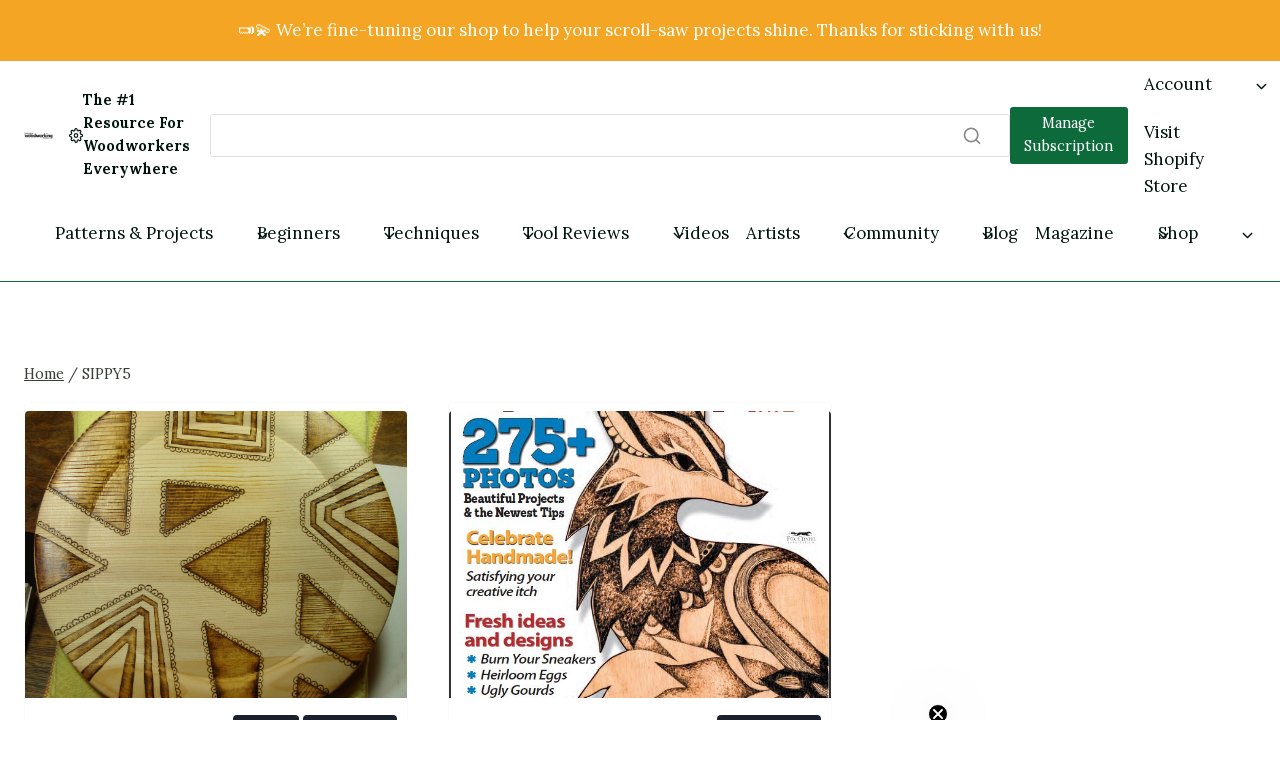

--- FILE ---
content_type: text/html; charset=UTF-8
request_url: https://scrollsawer.com/tag/sippy5/
body_size: 26799
content:
<!doctype html>
<html lang="en-US" class="no-js" itemtype="https://schema.org/Blog" itemscope>
<head>
	<meta charset="UTF-8">
	<meta name="viewport" content="width=device-width, initial-scale=1, minimum-scale=1">
	<meta name='robots' content='index, follow, max-image-preview:large, max-snippet:-1, max-video-preview:-1' />

	<!-- This site is optimized with the Yoast SEO plugin v26.7 - https://yoast.com/wordpress/plugins/seo/ -->
	<title>SIPPY5 Archives - Scroll Saw Woodworking &amp; Crafts</title>
	<link rel="canonical" href="https://scrollsawer.com/tag/sippy5/" />
	<meta property="og:locale" content="en_US" />
	<meta property="og:type" content="article" />
	<meta property="og:title" content="SIPPY5 Archives - Scroll Saw Woodworking &amp; Crafts" />
	<meta property="og:url" content="https://scrollsawer.com/tag/sippy5/" />
	<meta property="og:site_name" content="Scroll Saw Woodworking &amp; Crafts" />
	<meta name="twitter:card" content="summary_large_image" />
	<script type="application/ld+json" class="yoast-schema-graph">{"@context":"https://schema.org","@graph":[{"@type":"CollectionPage","@id":"https://scrollsawer.com/tag/sippy5/","url":"https://scrollsawer.com/tag/sippy5/","name":"SIPPY5 Archives - Scroll Saw Woodworking &amp; Crafts","isPartOf":{"@id":"https://scrollsawer.com/#website"},"primaryImageOfPage":{"@id":"https://scrollsawer.com/tag/sippy5/#primaryimage"},"image":{"@id":"https://scrollsawer.com/tag/sippy5/#primaryimage"},"thumbnailUrl":"https://scrollsawer.com/wp-content/uploads/2016/03/LEAD.jpg","breadcrumb":{"@id":"https://scrollsawer.com/tag/sippy5/#breadcrumb"},"inLanguage":"en-US"},{"@type":"ImageObject","inLanguage":"en-US","@id":"https://scrollsawer.com/tag/sippy5/#primaryimage","url":"https://scrollsawer.com/wp-content/uploads/2016/03/LEAD.jpg","contentUrl":"https://scrollsawer.com/wp-content/uploads/2016/03/LEAD.jpg","width":2246,"height":2157},{"@type":"BreadcrumbList","@id":"https://scrollsawer.com/tag/sippy5/#breadcrumb","itemListElement":[{"@type":"ListItem","position":1,"name":"Home","item":"https://scrollsawer.com/"},{"@type":"ListItem","position":2,"name":"SIPPY5"}]},{"@type":"WebSite","@id":"https://scrollsawer.com/#website","url":"https://scrollsawer.com/","name":"Scroll Saw Woodworking & Crafts","description":"Everything for the scroll saw enthusiast, from tips and techniques and tool reviews to patterns and instructions for amazing projects including fretwork, intarsia, portraits, puzzles, and much more!","publisher":{"@id":"https://scrollsawer.com/#organization"},"potentialAction":[{"@type":"SearchAction","target":{"@type":"EntryPoint","urlTemplate":"https://scrollsawer.com/?s={search_term_string}"},"query-input":{"@type":"PropertyValueSpecification","valueRequired":true,"valueName":"search_term_string"}}],"inLanguage":"en-US"},{"@type":"Organization","@id":"https://scrollsawer.com/#organization","name":"Scroll Saw Woodworking & Crafts","url":"https://scrollsawer.com/","logo":{"@type":"ImageObject","inLanguage":"en-US","@id":"https://scrollsawer.com/#/schema/logo/image/","url":"https://scrollsawer.com/wp-content/uploads/2026/01/cropped-cropped-ssw-website-header-1.png","contentUrl":"https://scrollsawer.com/wp-content/uploads/2026/01/cropped-cropped-ssw-website-header-1.png","width":233,"height":58,"caption":"Scroll Saw Woodworking & Crafts"},"image":{"@id":"https://scrollsawer.com/#/schema/logo/image/"}}]}</script>
	<!-- / Yoast SEO plugin. -->


<link rel='dns-prefetch' href='//static.klaviyo.com' />
<link rel='dns-prefetch' href='//cdn.shopify.com' />
<link rel='dns-prefetch' href='//www.googletagmanager.com' />
<link rel="alternate" type="application/rss+xml" title="Scroll Saw Woodworking &amp; Crafts &raquo; Feed" href="https://scrollsawer.com/feed/" />
<link rel="alternate" type="application/rss+xml" title="Scroll Saw Woodworking &amp; Crafts &raquo; Comments Feed" href="https://scrollsawer.com/comments/feed/" />
			<script>document.documentElement.classList.remove( 'no-js' );</script>
			<link rel="alternate" type="application/rss+xml" title="Scroll Saw Woodworking &amp; Crafts &raquo; SIPPY5 Tag Feed" href="https://scrollsawer.com/tag/sippy5/feed/" />
<style id='wp-img-auto-sizes-contain-inline-css'>
img:is([sizes=auto i],[sizes^="auto," i]){contain-intrinsic-size:3000px 1500px}
/*# sourceURL=wp-img-auto-sizes-contain-inline-css */
</style>
<link rel='stylesheet' id='kadence-blocks-header-css' href='https://scrollsawer.com/wp-content/plugins/kadence-blocks/dist/style-blocks-header.css?ver=3.5.31' media='all' />
<link rel='stylesheet' id='kadence-blocks-identity-css' href='https://scrollsawer.com/wp-content/plugins/kadence-blocks/dist/style-blocks-identity.css?ver=3.5.31' media='all' />
<style id='kadence-blocks-advancedheading-inline-css'>
.wp-block-kadence-advancedheading mark{background:transparent;border-style:solid;border-width:0}.wp-block-kadence-advancedheading mark.kt-highlight{color:#f76a0c;}.kb-adv-heading-icon{display: inline-flex;justify-content: center;align-items: center;} .is-layout-constrained > .kb-advanced-heading-link {display: block;}.single-content .kadence-advanced-heading-wrapper h1, .single-content .kadence-advanced-heading-wrapper h2, .single-content .kadence-advanced-heading-wrapper h3, .single-content .kadence-advanced-heading-wrapper h4, .single-content .kadence-advanced-heading-wrapper h5, .single-content .kadence-advanced-heading-wrapper h6 {margin: 1.5em 0 .5em;}.single-content .kadence-advanced-heading-wrapper+* { margin-top:0;}.kb-screen-reader-text{position:absolute;width:1px;height:1px;padding:0;margin:-1px;overflow:hidden;clip:rect(0,0,0,0);}
/*# sourceURL=kadence-blocks-advancedheading-inline-css */
</style>
<link rel='stylesheet' id='kadence-blocks-column-css' href='https://scrollsawer.com/wp-content/plugins/kadence-blocks/dist/style-blocks-column.css?ver=3.5.31' media='all' />
<link rel='stylesheet' id='kadence-blocks-search-css' href='https://scrollsawer.com/wp-content/plugins/kadence-blocks/dist/style-blocks-search.css?ver=3.5.31' media='all' />
<link rel='stylesheet' id='kadence-blocks-advancedbtn-css' href='https://scrollsawer.com/wp-content/plugins/kadence-blocks/dist/style-blocks-advancedbtn.css?ver=3.5.31' media='all' />
<link rel='stylesheet' id='kadence-blocks-navigation-css' href='https://scrollsawer.com/wp-content/plugins/kadence-blocks/dist/style-blocks-navigation.css?ver=3.5.31' media='all' />
<link rel='stylesheet' id='kadence-blocks-rowlayout-css' href='https://scrollsawer.com/wp-content/plugins/kadence-blocks/dist/style-blocks-rowlayout.css?ver=3.5.31' media='all' />
<link rel='stylesheet' id='kadence-blocks-icon-css' href='https://scrollsawer.com/wp-content/plugins/kadence-blocks/dist/style-blocks-icon.css?ver=3.5.31' media='all' />
<link rel='stylesheet' id='kadence-blocks-image-css' href='https://scrollsawer.com/wp-content/plugins/kadence-blocks/dist/style-blocks-image.css?ver=3.5.31' media='all' />
<link rel='stylesheet' id='kadence-blocks-pro-aos-css' href='https://scrollsawer.com/wp-content/plugins/kadence-blocks-pro/includes/assets/css/aos.min.css?ver=2.8.8' media='all' />
<link rel='stylesheet' id='kadence-blocks-pro-dynamiclist-css' href='https://scrollsawer.com/wp-content/plugins/kadence-blocks-pro/dist/style-blocks-dynamiclist.css?ver=2.8.8' media='all' />
<link rel='stylesheet' id='jquery.prettyphoto-css' href='https://scrollsawer.com/wp-content/plugins/wp-video-lightbox/css/prettyPhoto.css?ver=6.9' media='all' />
<link rel='stylesheet' id='video-lightbox-css' href='https://scrollsawer.com/wp-content/plugins/wp-video-lightbox/wp-video-lightbox.css?ver=6.9' media='all' />
<style id='wp-emoji-styles-inline-css'>

	img.wp-smiley, img.emoji {
		display: inline !important;
		border: none !important;
		box-shadow: none !important;
		height: 1em !important;
		width: 1em !important;
		margin: 0 0.07em !important;
		vertical-align: -0.1em !important;
		background: none !important;
		padding: 0 !important;
	}
/*# sourceURL=wp-emoji-styles-inline-css */
</style>
<style id='wp-block-library-inline-css'>
:root{--wp-block-synced-color:#7a00df;--wp-block-synced-color--rgb:122,0,223;--wp-bound-block-color:var(--wp-block-synced-color);--wp-editor-canvas-background:#ddd;--wp-admin-theme-color:#007cba;--wp-admin-theme-color--rgb:0,124,186;--wp-admin-theme-color-darker-10:#006ba1;--wp-admin-theme-color-darker-10--rgb:0,107,160.5;--wp-admin-theme-color-darker-20:#005a87;--wp-admin-theme-color-darker-20--rgb:0,90,135;--wp-admin-border-width-focus:2px}@media (min-resolution:192dpi){:root{--wp-admin-border-width-focus:1.5px}}.wp-element-button{cursor:pointer}:root .has-very-light-gray-background-color{background-color:#eee}:root .has-very-dark-gray-background-color{background-color:#313131}:root .has-very-light-gray-color{color:#eee}:root .has-very-dark-gray-color{color:#313131}:root .has-vivid-green-cyan-to-vivid-cyan-blue-gradient-background{background:linear-gradient(135deg,#00d084,#0693e3)}:root .has-purple-crush-gradient-background{background:linear-gradient(135deg,#34e2e4,#4721fb 50%,#ab1dfe)}:root .has-hazy-dawn-gradient-background{background:linear-gradient(135deg,#faaca8,#dad0ec)}:root .has-subdued-olive-gradient-background{background:linear-gradient(135deg,#fafae1,#67a671)}:root .has-atomic-cream-gradient-background{background:linear-gradient(135deg,#fdd79a,#004a59)}:root .has-nightshade-gradient-background{background:linear-gradient(135deg,#330968,#31cdcf)}:root .has-midnight-gradient-background{background:linear-gradient(135deg,#020381,#2874fc)}:root{--wp--preset--font-size--normal:16px;--wp--preset--font-size--huge:42px}.has-regular-font-size{font-size:1em}.has-larger-font-size{font-size:2.625em}.has-normal-font-size{font-size:var(--wp--preset--font-size--normal)}.has-huge-font-size{font-size:var(--wp--preset--font-size--huge)}.has-text-align-center{text-align:center}.has-text-align-left{text-align:left}.has-text-align-right{text-align:right}.has-fit-text{white-space:nowrap!important}#end-resizable-editor-section{display:none}.aligncenter{clear:both}.items-justified-left{justify-content:flex-start}.items-justified-center{justify-content:center}.items-justified-right{justify-content:flex-end}.items-justified-space-between{justify-content:space-between}.screen-reader-text{border:0;clip-path:inset(50%);height:1px;margin:-1px;overflow:hidden;padding:0;position:absolute;width:1px;word-wrap:normal!important}.screen-reader-text:focus{background-color:#ddd;clip-path:none;color:#444;display:block;font-size:1em;height:auto;left:5px;line-height:normal;padding:15px 23px 14px;text-decoration:none;top:5px;width:auto;z-index:100000}html :where(.has-border-color){border-style:solid}html :where([style*=border-top-color]){border-top-style:solid}html :where([style*=border-right-color]){border-right-style:solid}html :where([style*=border-bottom-color]){border-bottom-style:solid}html :where([style*=border-left-color]){border-left-style:solid}html :where([style*=border-width]){border-style:solid}html :where([style*=border-top-width]){border-top-style:solid}html :where([style*=border-right-width]){border-right-style:solid}html :where([style*=border-bottom-width]){border-bottom-style:solid}html :where([style*=border-left-width]){border-left-style:solid}html :where(img[class*=wp-image-]){height:auto;max-width:100%}:where(figure){margin:0 0 1em}html :where(.is-position-sticky){--wp-admin--admin-bar--position-offset:var(--wp-admin--admin-bar--height,0px)}@media screen and (max-width:600px){html :where(.is-position-sticky){--wp-admin--admin-bar--position-offset:0px}}

/*# sourceURL=wp-block-library-inline-css */
</style><style id='wp-block-site-logo-inline-css'>
.wp-block-site-logo{box-sizing:border-box;line-height:0}.wp-block-site-logo a{display:inline-block;line-height:0}.wp-block-site-logo.is-default-size img{height:auto;width:120px}.wp-block-site-logo img{height:auto;max-width:100%}.wp-block-site-logo a,.wp-block-site-logo img{border-radius:inherit}.wp-block-site-logo.aligncenter{margin-left:auto;margin-right:auto;text-align:center}:root :where(.wp-block-site-logo.is-style-rounded){border-radius:9999px}
/*# sourceURL=https://scrollsawer.com/wp-includes/blocks/site-logo/style.min.css */
</style>
<style id='global-styles-inline-css'>
:root{--wp--preset--aspect-ratio--square: 1;--wp--preset--aspect-ratio--4-3: 4/3;--wp--preset--aspect-ratio--3-4: 3/4;--wp--preset--aspect-ratio--3-2: 3/2;--wp--preset--aspect-ratio--2-3: 2/3;--wp--preset--aspect-ratio--16-9: 16/9;--wp--preset--aspect-ratio--9-16: 9/16;--wp--preset--color--black: #000000;--wp--preset--color--cyan-bluish-gray: #abb8c3;--wp--preset--color--white: #ffffff;--wp--preset--color--pale-pink: #f78da7;--wp--preset--color--vivid-red: #cf2e2e;--wp--preset--color--luminous-vivid-orange: #ff6900;--wp--preset--color--luminous-vivid-amber: #fcb900;--wp--preset--color--light-green-cyan: #7bdcb5;--wp--preset--color--vivid-green-cyan: #00d084;--wp--preset--color--pale-cyan-blue: #8ed1fc;--wp--preset--color--vivid-cyan-blue: #0693e3;--wp--preset--color--vivid-purple: #9b51e0;--wp--preset--color--theme-palette-1: var(--global-palette1);--wp--preset--color--theme-palette-2: var(--global-palette2);--wp--preset--color--theme-palette-3: var(--global-palette3);--wp--preset--color--theme-palette-4: var(--global-palette4);--wp--preset--color--theme-palette-5: var(--global-palette5);--wp--preset--color--theme-palette-6: var(--global-palette6);--wp--preset--color--theme-palette-7: var(--global-palette7);--wp--preset--color--theme-palette-8: var(--global-palette8);--wp--preset--color--theme-palette-9: var(--global-palette9);--wp--preset--color--theme-palette-10: var(--global-palette10);--wp--preset--color--theme-palette-11: var(--global-palette11);--wp--preset--color--theme-palette-12: var(--global-palette12);--wp--preset--color--theme-palette-13: var(--global-palette13);--wp--preset--color--theme-palette-14: var(--global-palette14);--wp--preset--color--theme-palette-15: var(--global-palette15);--wp--preset--gradient--vivid-cyan-blue-to-vivid-purple: linear-gradient(135deg,rgb(6,147,227) 0%,rgb(155,81,224) 100%);--wp--preset--gradient--light-green-cyan-to-vivid-green-cyan: linear-gradient(135deg,rgb(122,220,180) 0%,rgb(0,208,130) 100%);--wp--preset--gradient--luminous-vivid-amber-to-luminous-vivid-orange: linear-gradient(135deg,rgb(252,185,0) 0%,rgb(255,105,0) 100%);--wp--preset--gradient--luminous-vivid-orange-to-vivid-red: linear-gradient(135deg,rgb(255,105,0) 0%,rgb(207,46,46) 100%);--wp--preset--gradient--very-light-gray-to-cyan-bluish-gray: linear-gradient(135deg,rgb(238,238,238) 0%,rgb(169,184,195) 100%);--wp--preset--gradient--cool-to-warm-spectrum: linear-gradient(135deg,rgb(74,234,220) 0%,rgb(151,120,209) 20%,rgb(207,42,186) 40%,rgb(238,44,130) 60%,rgb(251,105,98) 80%,rgb(254,248,76) 100%);--wp--preset--gradient--blush-light-purple: linear-gradient(135deg,rgb(255,206,236) 0%,rgb(152,150,240) 100%);--wp--preset--gradient--blush-bordeaux: linear-gradient(135deg,rgb(254,205,165) 0%,rgb(254,45,45) 50%,rgb(107,0,62) 100%);--wp--preset--gradient--luminous-dusk: linear-gradient(135deg,rgb(255,203,112) 0%,rgb(199,81,192) 50%,rgb(65,88,208) 100%);--wp--preset--gradient--pale-ocean: linear-gradient(135deg,rgb(255,245,203) 0%,rgb(182,227,212) 50%,rgb(51,167,181) 100%);--wp--preset--gradient--electric-grass: linear-gradient(135deg,rgb(202,248,128) 0%,rgb(113,206,126) 100%);--wp--preset--gradient--midnight: linear-gradient(135deg,rgb(2,3,129) 0%,rgb(40,116,252) 100%);--wp--preset--font-size--small: var(--global-font-size-small);--wp--preset--font-size--medium: var(--global-font-size-medium);--wp--preset--font-size--large: var(--global-font-size-large);--wp--preset--font-size--x-large: 42px;--wp--preset--font-size--larger: var(--global-font-size-larger);--wp--preset--font-size--xxlarge: var(--global-font-size-xxlarge);--wp--preset--spacing--20: 0.44rem;--wp--preset--spacing--30: 0.67rem;--wp--preset--spacing--40: 1rem;--wp--preset--spacing--50: 1.5rem;--wp--preset--spacing--60: 2.25rem;--wp--preset--spacing--70: 3.38rem;--wp--preset--spacing--80: 5.06rem;--wp--preset--shadow--natural: 6px 6px 9px rgba(0, 0, 0, 0.2);--wp--preset--shadow--deep: 12px 12px 50px rgba(0, 0, 0, 0.4);--wp--preset--shadow--sharp: 6px 6px 0px rgba(0, 0, 0, 0.2);--wp--preset--shadow--outlined: 6px 6px 0px -3px rgb(255, 255, 255), 6px 6px rgb(0, 0, 0);--wp--preset--shadow--crisp: 6px 6px 0px rgb(0, 0, 0);}:where(.is-layout-flex){gap: 0.5em;}:where(.is-layout-grid){gap: 0.5em;}body .is-layout-flex{display: flex;}.is-layout-flex{flex-wrap: wrap;align-items: center;}.is-layout-flex > :is(*, div){margin: 0;}body .is-layout-grid{display: grid;}.is-layout-grid > :is(*, div){margin: 0;}:where(.wp-block-columns.is-layout-flex){gap: 2em;}:where(.wp-block-columns.is-layout-grid){gap: 2em;}:where(.wp-block-post-template.is-layout-flex){gap: 1.25em;}:where(.wp-block-post-template.is-layout-grid){gap: 1.25em;}.has-black-color{color: var(--wp--preset--color--black) !important;}.has-cyan-bluish-gray-color{color: var(--wp--preset--color--cyan-bluish-gray) !important;}.has-white-color{color: var(--wp--preset--color--white) !important;}.has-pale-pink-color{color: var(--wp--preset--color--pale-pink) !important;}.has-vivid-red-color{color: var(--wp--preset--color--vivid-red) !important;}.has-luminous-vivid-orange-color{color: var(--wp--preset--color--luminous-vivid-orange) !important;}.has-luminous-vivid-amber-color{color: var(--wp--preset--color--luminous-vivid-amber) !important;}.has-light-green-cyan-color{color: var(--wp--preset--color--light-green-cyan) !important;}.has-vivid-green-cyan-color{color: var(--wp--preset--color--vivid-green-cyan) !important;}.has-pale-cyan-blue-color{color: var(--wp--preset--color--pale-cyan-blue) !important;}.has-vivid-cyan-blue-color{color: var(--wp--preset--color--vivid-cyan-blue) !important;}.has-vivid-purple-color{color: var(--wp--preset--color--vivid-purple) !important;}.has-black-background-color{background-color: var(--wp--preset--color--black) !important;}.has-cyan-bluish-gray-background-color{background-color: var(--wp--preset--color--cyan-bluish-gray) !important;}.has-white-background-color{background-color: var(--wp--preset--color--white) !important;}.has-pale-pink-background-color{background-color: var(--wp--preset--color--pale-pink) !important;}.has-vivid-red-background-color{background-color: var(--wp--preset--color--vivid-red) !important;}.has-luminous-vivid-orange-background-color{background-color: var(--wp--preset--color--luminous-vivid-orange) !important;}.has-luminous-vivid-amber-background-color{background-color: var(--wp--preset--color--luminous-vivid-amber) !important;}.has-light-green-cyan-background-color{background-color: var(--wp--preset--color--light-green-cyan) !important;}.has-vivid-green-cyan-background-color{background-color: var(--wp--preset--color--vivid-green-cyan) !important;}.has-pale-cyan-blue-background-color{background-color: var(--wp--preset--color--pale-cyan-blue) !important;}.has-vivid-cyan-blue-background-color{background-color: var(--wp--preset--color--vivid-cyan-blue) !important;}.has-vivid-purple-background-color{background-color: var(--wp--preset--color--vivid-purple) !important;}.has-black-border-color{border-color: var(--wp--preset--color--black) !important;}.has-cyan-bluish-gray-border-color{border-color: var(--wp--preset--color--cyan-bluish-gray) !important;}.has-white-border-color{border-color: var(--wp--preset--color--white) !important;}.has-pale-pink-border-color{border-color: var(--wp--preset--color--pale-pink) !important;}.has-vivid-red-border-color{border-color: var(--wp--preset--color--vivid-red) !important;}.has-luminous-vivid-orange-border-color{border-color: var(--wp--preset--color--luminous-vivid-orange) !important;}.has-luminous-vivid-amber-border-color{border-color: var(--wp--preset--color--luminous-vivid-amber) !important;}.has-light-green-cyan-border-color{border-color: var(--wp--preset--color--light-green-cyan) !important;}.has-vivid-green-cyan-border-color{border-color: var(--wp--preset--color--vivid-green-cyan) !important;}.has-pale-cyan-blue-border-color{border-color: var(--wp--preset--color--pale-cyan-blue) !important;}.has-vivid-cyan-blue-border-color{border-color: var(--wp--preset--color--vivid-cyan-blue) !important;}.has-vivid-purple-border-color{border-color: var(--wp--preset--color--vivid-purple) !important;}.has-vivid-cyan-blue-to-vivid-purple-gradient-background{background: var(--wp--preset--gradient--vivid-cyan-blue-to-vivid-purple) !important;}.has-light-green-cyan-to-vivid-green-cyan-gradient-background{background: var(--wp--preset--gradient--light-green-cyan-to-vivid-green-cyan) !important;}.has-luminous-vivid-amber-to-luminous-vivid-orange-gradient-background{background: var(--wp--preset--gradient--luminous-vivid-amber-to-luminous-vivid-orange) !important;}.has-luminous-vivid-orange-to-vivid-red-gradient-background{background: var(--wp--preset--gradient--luminous-vivid-orange-to-vivid-red) !important;}.has-very-light-gray-to-cyan-bluish-gray-gradient-background{background: var(--wp--preset--gradient--very-light-gray-to-cyan-bluish-gray) !important;}.has-cool-to-warm-spectrum-gradient-background{background: var(--wp--preset--gradient--cool-to-warm-spectrum) !important;}.has-blush-light-purple-gradient-background{background: var(--wp--preset--gradient--blush-light-purple) !important;}.has-blush-bordeaux-gradient-background{background: var(--wp--preset--gradient--blush-bordeaux) !important;}.has-luminous-dusk-gradient-background{background: var(--wp--preset--gradient--luminous-dusk) !important;}.has-pale-ocean-gradient-background{background: var(--wp--preset--gradient--pale-ocean) !important;}.has-electric-grass-gradient-background{background: var(--wp--preset--gradient--electric-grass) !important;}.has-midnight-gradient-background{background: var(--wp--preset--gradient--midnight) !important;}.has-small-font-size{font-size: var(--wp--preset--font-size--small) !important;}.has-medium-font-size{font-size: var(--wp--preset--font-size--medium) !important;}.has-large-font-size{font-size: var(--wp--preset--font-size--large) !important;}.has-x-large-font-size{font-size: var(--wp--preset--font-size--x-large) !important;}
/*# sourceURL=global-styles-inline-css */
</style>

<style id='classic-theme-styles-inline-css'>
/*! This file is auto-generated */
.wp-block-button__link{color:#fff;background-color:#32373c;border-radius:9999px;box-shadow:none;text-decoration:none;padding:calc(.667em + 2px) calc(1.333em + 2px);font-size:1.125em}.wp-block-file__button{background:#32373c;color:#fff;text-decoration:none}
/*# sourceURL=/wp-includes/css/classic-themes.min.css */
</style>
<link rel='stylesheet' id='contact-form-7-css' href='https://scrollsawer.com/wp-content/plugins/contact-form-7/includes/css/styles.css?ver=6.1.4' media='all' />
<link rel='stylesheet' id='fb-widget-frontend-style-css' href='https://scrollsawer.com/wp-content/plugins/facebook-pagelike-widget/assets/css/style.css?ver=1.0.0' media='all' />
<link rel='stylesheet' id='shopify-product-card-css' href='https://scrollsawer.com/wp-content/plugins/shopify-plugin/includes/components/frontend/styles/product-card.css?ver=1.0.0' media='all' />
<link rel='stylesheet' id='shopify-modal-css' href='https://scrollsawer.com/wp-content/plugins/shopify-plugin/includes/components/frontend/styles/modal.css?ver=1.0.0' media='all' />
<link rel='stylesheet' id='shopify-collection-css' href='https://scrollsawer.com/wp-content/plugins/shopify-plugin/includes/components/frontend/styles/collection.css?ver=1.0.0' media='all' />
<link rel='stylesheet' id='shopify-cart-css' href='https://scrollsawer.com/wp-content/plugins/shopify-plugin/includes/components/frontend/styles/cart.css?ver=1.0.0' media='all' />
<link rel='stylesheet' id='shopify-single-product-css' href='https://scrollsawer.com/wp-content/plugins/shopify-plugin/includes/components/frontend/styles/single-product.css?ver=1.0.0' media='all' />
<link rel='stylesheet' id='shopify-variant-select-css' href='https://scrollsawer.com/wp-content/plugins/shopify-plugin/includes/components/frontend/styles/variant-select.css?ver=1.0.0' media='all' />
<link rel='stylesheet' id='shopify-toolbar-css' href='https://scrollsawer.com/wp-content/plugins/shopify-plugin/assets/css/toolbar.css?ver=1.0.0' media='all' />
<style id='shopify-toolbar-inline-css'>

        #wp-admin-bar-collections_button .ab-icon,
        #wp-admin-bar-product_button .ab-icon,
        #wp-admin-bar-visit_shopify_button .ab-icon {   
            background: url('https://scrollsawer.com/wp-content/plugins/shopify-plugin/assets/icons/menu-icon.png') no-repeat center !important;
            background-size: 18px !important;
            width: 20px !important;
            height: 17px !important;
            display: inline-block !important;
            vertical-align: middle !important;
            margin-right: 5px !important;
            font: normal 20px/1 dashicons !important;
            -webkit-font-smoothing: antialiased !important;
            -moz-osx-font-smoothing: grayscale !important;
        }
        
        #wp-admin-bar-collections_button .ab-icon::before,
        #wp-admin-bar-product_button .ab-icon::before,
        #wp-admin-bar-visit_shopify_button .ab-icon::before {
            content: ' ' !important;
            background: url('https://scrollsawer.com/wp-content/plugins/shopify-plugin/assets/icons/menu-icon.png') no-repeat center !important;
            background-size: contain !important;
            width: 20px !important;
            height: 17px !important;
            display: inline-block !important;
            vertical-align: middle !important;
            position: relative !important;
            top: -2px !important;
            font: normal 20px/1 dashicons !important;
            -webkit-font-smoothing: antialiased !important;
            -moz-osx-font-smoothing: grayscale !important;
        }
/*# sourceURL=shopify-toolbar-inline-css */
</style>
<link rel='stylesheet' id='shopify-styles-css' href='https://scrollsawer.com/wp-content/plugins/shopify-plugin/style.css?ver=1766776392' media='all' />
<link rel='stylesheet' id='category-sticky-post-css' href='https://scrollsawer.com/wp-content/plugins/category-sticky-post/css/plugin.css?ver=6.9' media='all' />
<link rel='stylesheet' id='kadence-global-css' href='https://scrollsawer.com/wp-content/themes/kadence/assets/css/global.min.css?ver=1767792229' media='all' />
<style id='kadence-global-inline-css'>
/* Kadence Base CSS */
:root{--global-palette1:#0d6b3b;--global-palette2:#094526;--global-palette3:#1A202C;--global-palette4:#01140c;--global-palette5:#374138;--global-palette6:#667867;--global-palette7:#fafafa;--global-palette8:#fbfffb;--global-palette9:#ffffff;--global-palette10:#010704;--global-palette11:#13612e;--global-palette12:#1159af;--global-palette13:#b82105;--global-palette14:#f7630c;--global-palette15:#f5a524;--global-palette9rgb:255, 255, 255;--global-palette-highlight:var(--global-palette1);--global-palette-highlight-alt:var(--global-palette2);--global-palette-highlight-alt2:var(--global-palette9);--global-palette-btn-bg:var(--global-palette1);--global-palette-btn-bg-hover:var(--global-palette2);--global-palette-btn:var(--global-palette9);--global-palette-btn-hover:var(--global-palette9);--global-palette-btn-sec-bg:var(--global-palette7);--global-palette-btn-sec-bg-hover:var(--global-palette2);--global-palette-btn-sec:var(--global-palette3);--global-palette-btn-sec-hover:var(--global-palette9);--global-body-font-family:Lora, serif;--global-heading-font-family:'Playfair Display', serif;--global-primary-nav-font-family:inherit;--global-fallback-font:sans-serif;--global-display-fallback-font:sans-serif;--global-content-width:1290px;--global-content-wide-width:calc(1290px + 230px);--global-content-narrow-width:842px;--global-content-edge-padding:1.5rem;--global-content-boxed-padding:2rem;--global-calc-content-width:calc(1290px - var(--global-content-edge-padding) - var(--global-content-edge-padding) );--wp--style--global--content-size:var(--global-calc-content-width);}.wp-site-blocks{--global-vw:calc( 100vw - ( 0.5 * var(--scrollbar-offset)));}body{background:var(--global-palette9);}body, input, select, optgroup, textarea{font-style:normal;font-weight:normal;font-size:17px;line-height:1.6;font-family:var(--global-body-font-family);color:var(--global-palette4);}.content-bg, body.content-style-unboxed .site{background:var(--global-palette9);}h1,h2,h3,h4,h5,h6{font-family:var(--global-heading-font-family);}h1{font-style:normal;font-weight:700;font-size:60px;line-height:1.5;color:var(--global-palette3);}h2{font-style:normal;font-weight:700;font-size:46px;line-height:1.5;color:var(--global-palette3);}h3{font-style:normal;font-weight:700;font-size:40px;line-height:1.5;color:var(--global-palette3);}h4{font-style:normal;font-weight:700;font-size:36px;line-height:1.5;color:var(--global-palette4);}h5{font-style:normal;font-weight:700;font-size:28px;line-height:1.5;color:var(--global-palette4);}h6{font-weight:700;font-size:18px;line-height:1.5;color:var(--global-palette5);}.entry-hero .kadence-breadcrumbs{max-width:1290px;}.site-container, .site-header-row-layout-contained, .site-footer-row-layout-contained, .entry-hero-layout-contained, .comments-area, .alignfull > .wp-block-cover__inner-container, .alignwide > .wp-block-cover__inner-container{max-width:var(--global-content-width);}.content-width-narrow .content-container.site-container, .content-width-narrow .hero-container.site-container{max-width:var(--global-content-narrow-width);}@media all and (min-width: 1520px){.wp-site-blocks .content-container  .alignwide{margin-left:-115px;margin-right:-115px;width:unset;max-width:unset;}}@media all and (min-width: 1102px){.content-width-narrow .wp-site-blocks .content-container .alignwide{margin-left:-130px;margin-right:-130px;width:unset;max-width:unset;}}.content-style-boxed .wp-site-blocks .entry-content .alignwide{margin-left:calc( -1 * var( --global-content-boxed-padding ) );margin-right:calc( -1 * var( --global-content-boxed-padding ) );}.content-area{margin-top:5rem;margin-bottom:5rem;}@media all and (max-width: 1024px){.content-area{margin-top:3rem;margin-bottom:3rem;}}@media all and (max-width: 767px){.content-area{margin-top:2rem;margin-bottom:2rem;}}@media all and (max-width: 1024px){:root{--global-content-boxed-padding:2rem;}}@media all and (max-width: 767px){:root{--global-content-boxed-padding:1.5rem;}}.entry-content-wrap{padding:2rem;}@media all and (max-width: 1024px){.entry-content-wrap{padding:2rem;}}@media all and (max-width: 767px){.entry-content-wrap{padding:1.5rem;}}.entry.single-entry{box-shadow:0px 15px 15px -10px rgba(0,0,0,0.05);}.entry.loop-entry{box-shadow:0px 15px 15px -10px rgba(0,0,0,0.05);}.loop-entry .entry-content-wrap{padding:2rem;}@media all and (max-width: 1024px){.loop-entry .entry-content-wrap{padding:2rem;}}@media all and (max-width: 767px){.loop-entry .entry-content-wrap{padding:1.5rem;}}button, .button, .wp-block-button__link, input[type="button"], input[type="reset"], input[type="submit"], .fl-button, .elementor-button-wrapper .elementor-button, .wc-block-components-checkout-place-order-button, .wc-block-cart__submit{box-shadow:0px 0px 0px -7px rgba(0,0,0,0);}button:hover, button:focus, button:active, .button:hover, .button:focus, .button:active, .wp-block-button__link:hover, .wp-block-button__link:focus, .wp-block-button__link:active, input[type="button"]:hover, input[type="button"]:focus, input[type="button"]:active, input[type="reset"]:hover, input[type="reset"]:focus, input[type="reset"]:active, input[type="submit"]:hover, input[type="submit"]:focus, input[type="submit"]:active, .elementor-button-wrapper .elementor-button:hover, .elementor-button-wrapper .elementor-button:focus, .elementor-button-wrapper .elementor-button:active, .wc-block-cart__submit:hover{box-shadow:0px 15px 25px -7px rgba(0,0,0,0.1);}.kb-button.kb-btn-global-outline.kb-btn-global-inherit{padding-top:calc(px - 2px);padding-right:calc(px - 2px);padding-bottom:calc(px - 2px);padding-left:calc(px - 2px);}
/* Kadence Footer CSS */
.site-bottom-footer-inner-wrap{padding-top:30px;padding-bottom:30px;grid-column-gap:30px;}.site-bottom-footer-inner-wrap .widget{margin-bottom:30px;}.site-bottom-footer-inner-wrap .site-footer-section:not(:last-child):after{right:calc(-30px / 2);}
/* Kadence Pro Header CSS */
.header-navigation-dropdown-direction-left ul ul.submenu, .header-navigation-dropdown-direction-left ul ul.sub-menu{right:0px;left:auto;}.rtl .header-navigation-dropdown-direction-right ul ul.submenu, .rtl .header-navigation-dropdown-direction-right ul ul.sub-menu{left:0px;right:auto;}.header-account-button .nav-drop-title-wrap > .kadence-svg-iconset, .header-account-button > .kadence-svg-iconset{font-size:1.2em;}.site-header-item .header-account-button .nav-drop-title-wrap, .site-header-item .header-account-wrap > .header-account-button{display:flex;align-items:center;}.header-account-style-icon_label .header-account-label{padding-left:5px;}.header-account-style-label_icon .header-account-label{padding-right:5px;}.site-header-item .header-account-wrap .header-account-button{text-decoration:none;box-shadow:none;color:inherit;background:transparent;padding:0.6em 0em 0.6em 0em;}.header-mobile-account-wrap .header-account-button .nav-drop-title-wrap > .kadence-svg-iconset, .header-mobile-account-wrap .header-account-button > .kadence-svg-iconset{font-size:1.2em;}.header-mobile-account-wrap .header-account-button .nav-drop-title-wrap, .header-mobile-account-wrap > .header-account-button{display:flex;align-items:center;}.header-mobile-account-wrap.header-account-style-icon_label .header-account-label{padding-left:5px;}.header-mobile-account-wrap.header-account-style-label_icon .header-account-label{padding-right:5px;}.header-mobile-account-wrap .header-account-button{text-decoration:none;box-shadow:none;color:inherit;background:transparent;padding:0.6em 0em 0.6em 0em;}#login-drawer .drawer-inner .drawer-content{display:flex;justify-content:center;align-items:center;position:absolute;top:0px;bottom:0px;left:0px;right:0px;padding:0px;}#loginform p label{display:block;}#login-drawer #loginform{width:100%;}#login-drawer #loginform input{width:100%;}#login-drawer #loginform input[type="checkbox"]{width:auto;}#login-drawer .drawer-inner .drawer-header{position:relative;z-index:100;}#login-drawer .drawer-content_inner.widget_login_form_inner{padding:2em;width:100%;max-width:350px;border-radius:.25rem;background:var(--global-palette9);color:var(--global-palette4);}#login-drawer .lost_password a{color:var(--global-palette6);}#login-drawer .lost_password, #login-drawer .register-field{text-align:center;}#login-drawer .widget_login_form_inner p{margin-top:1.2em;margin-bottom:0em;}#login-drawer .widget_login_form_inner p:first-child{margin-top:0em;}#login-drawer .widget_login_form_inner label{margin-bottom:0.5em;}#login-drawer hr.register-divider{margin:1.2em 0;border-width:1px;}#login-drawer .register-field{font-size:90%;}@media all and (min-width: 1025px){#login-drawer hr.register-divider.hide-desktop{display:none;}#login-drawer p.register-field.hide-desktop{display:none;}}@media all and (max-width: 1024px){#login-drawer hr.register-divider.hide-mobile{display:none;}#login-drawer p.register-field.hide-mobile{display:none;}}@media all and (max-width: 767px){#login-drawer hr.register-divider.hide-mobile{display:none;}#login-drawer p.register-field.hide-mobile{display:none;}}.tertiary-navigation .tertiary-menu-container > ul > li.menu-item > a{padding-left:calc(1.2em / 2);padding-right:calc(1.2em / 2);padding-top:0.6em;padding-bottom:0.6em;color:var(--global-palette5);}.tertiary-navigation .tertiary-menu-container > ul > li.menu-item > a:hover{color:var(--global-palette-highlight);}.tertiary-navigation .tertiary-menu-container > ul > li.menu-item.current-menu-item > a{color:var(--global-palette3);}.header-navigation[class*="header-navigation-style-underline"] .header-menu-container.tertiary-menu-container>ul>li>a:after{width:calc( 100% - 1.2em);}.quaternary-navigation .quaternary-menu-container > ul > li.menu-item > a{padding-left:calc(1.2em / 2);padding-right:calc(1.2em / 2);padding-top:0.6em;padding-bottom:0.6em;color:var(--global-palette5);}.quaternary-navigation .quaternary-menu-container > ul > li.menu-item > a:hover{color:var(--global-palette-highlight);}.quaternary-navigation .quaternary-menu-container > ul > li.menu-item.current-menu-item > a{color:var(--global-palette3);}.header-navigation[class*="header-navigation-style-underline"] .header-menu-container.quaternary-menu-container>ul>li>a:after{width:calc( 100% - 1.2em);}#main-header .header-divider{border-right:1px solid var(--global-palette6);height:50%;}#main-header .header-divider2{border-right:1px solid var(--global-palette6);height:50%;}#main-header .header-divider3{border-right:1px solid var(--global-palette6);height:50%;}#mobile-header .header-mobile-divider, #mobile-drawer .header-mobile-divider{border-right:1px solid var(--global-palette6);height:50%;}#mobile-drawer .header-mobile-divider{border-top:1px solid var(--global-palette6);width:50%;}#mobile-header .header-mobile-divider2{border-right:1px solid var(--global-palette6);height:50%;}#mobile-drawer .header-mobile-divider2{border-top:1px solid var(--global-palette6);width:50%;}.header-item-search-bar form ::-webkit-input-placeholder{color:currentColor;opacity:0.5;}.header-item-search-bar form ::placeholder{color:currentColor;opacity:0.5;}.header-search-bar form{max-width:100%;width:240px;}.header-mobile-search-bar form{max-width:calc(100vw - var(--global-sm-spacing) - var(--global-sm-spacing));width:240px;}.header-widget-lstyle-normal .header-widget-area-inner a:not(.button){text-decoration:underline;}.element-contact-inner-wrap{display:flex;flex-wrap:wrap;align-items:center;margin-top:-0.6em;margin-left:calc(-0.6em / 2);margin-right:calc(-0.6em / 2);}.element-contact-inner-wrap .header-contact-item{display:inline-flex;flex-wrap:wrap;align-items:center;margin-top:0.6em;margin-left:calc(0.6em / 2);margin-right:calc(0.6em / 2);}.element-contact-inner-wrap .header-contact-item .kadence-svg-iconset{font-size:1em;}.header-contact-item img{display:inline-block;}.header-contact-item .contact-label{margin-left:0.3em;}.rtl .header-contact-item .contact-label{margin-right:0.3em;margin-left:0px;}.header-mobile-contact-wrap .element-contact-inner-wrap{display:flex;flex-wrap:wrap;align-items:center;margin-top:-0.6em;margin-left:calc(-0.6em / 2);margin-right:calc(-0.6em / 2);}.header-mobile-contact-wrap .element-contact-inner-wrap .header-contact-item{display:inline-flex;flex-wrap:wrap;align-items:center;margin-top:0.6em;margin-left:calc(0.6em / 2);margin-right:calc(0.6em / 2);}.header-mobile-contact-wrap .element-contact-inner-wrap .header-contact-item .kadence-svg-iconset{font-size:1em;}#main-header .header-button2{box-shadow:0px 0px 0px -7px rgba(0,0,0,0);}#main-header .header-button2:hover{box-shadow:0px 15px 25px -7px rgba(0,0,0,0.1);}.mobile-header-button2-wrap .mobile-header-button-inner-wrap .mobile-header-button2{border:2px none transparent;box-shadow:0px 0px 0px -7px rgba(0,0,0,0);}.mobile-header-button2-wrap .mobile-header-button-inner-wrap .mobile-header-button2:hover{box-shadow:0px 15px 25px -7px rgba(0,0,0,0.1);}#widget-drawer.popup-drawer-layout-fullwidth .drawer-content .header-widget2, #widget-drawer.popup-drawer-layout-sidepanel .drawer-inner{max-width:400px;}#widget-drawer.popup-drawer-layout-fullwidth .drawer-content .header-widget2{margin:0 auto;}.widget-toggle-open{display:flex;align-items:center;background:transparent;box-shadow:none;}.widget-toggle-open:hover, .widget-toggle-open:focus{border-color:currentColor;background:transparent;box-shadow:none;}.widget-toggle-open .widget-toggle-icon{display:flex;}.widget-toggle-open .widget-toggle-label{padding-right:5px;}.rtl .widget-toggle-open .widget-toggle-label{padding-left:5px;padding-right:0px;}.widget-toggle-open .widget-toggle-label:empty, .rtl .widget-toggle-open .widget-toggle-label:empty{padding-right:0px;padding-left:0px;}.widget-toggle-open-container .widget-toggle-open{color:var(--global-palette5);padding:0.4em 0.6em 0.4em 0.6em;font-size:14px;}.widget-toggle-open-container .widget-toggle-open.widget-toggle-style-bordered{border:1px solid currentColor;}.widget-toggle-open-container .widget-toggle-open .widget-toggle-icon{font-size:20px;}.widget-toggle-open-container .widget-toggle-open:hover, .widget-toggle-open-container .widget-toggle-open:focus{color:var(--global-palette-highlight);}#widget-drawer .header-widget-2style-normal a:not(.button){text-decoration:underline;}#widget-drawer .header-widget-2style-plain a:not(.button){text-decoration:none;}#widget-drawer .header-widget2 .widget-title{color:var(--global-palette9);}#widget-drawer .header-widget2{color:var(--global-palette8);}#widget-drawer .header-widget2 a:not(.button), #widget-drawer .header-widget2 .drawer-sub-toggle{color:var(--global-palette8);}#widget-drawer .header-widget2 a:not(.button):hover, #widget-drawer .header-widget2 .drawer-sub-toggle:hover{color:var(--global-palette9);}#mobile-secondary-site-navigation ul li{font-size:14px;}#mobile-secondary-site-navigation ul li a{padding-top:1em;padding-bottom:1em;}#mobile-secondary-site-navigation ul li > a, #mobile-secondary-site-navigation ul li.menu-item-has-children > .drawer-nav-drop-wrap{color:var(--global-palette8);}#mobile-secondary-site-navigation ul li.current-menu-item > a, #mobile-secondary-site-navigation ul li.current-menu-item.menu-item-has-children > .drawer-nav-drop-wrap{color:var(--global-palette-highlight);}#mobile-secondary-site-navigation ul li.menu-item-has-children .drawer-nav-drop-wrap, #mobile-secondary-site-navigation ul li:not(.menu-item-has-children) a{border-bottom:1px solid rgba(255,255,255,0.1);}#mobile-secondary-site-navigation:not(.drawer-navigation-parent-toggle-true) ul li.menu-item-has-children .drawer-nav-drop-wrap button{border-left:1px solid rgba(255,255,255,0.1);}
/*# sourceURL=kadence-global-inline-css */
</style>
<link rel='stylesheet' id='kadence-content-css' href='https://scrollsawer.com/wp-content/themes/kadence/assets/css/content.min.css?ver=1767792229' media='all' />
<link rel='stylesheet' id='kadence-footer-css' href='https://scrollsawer.com/wp-content/themes/kadence/assets/css/footer.min.css?ver=1767792229' media='all' />
<link rel='stylesheet' id='menu-addons-css' href='https://scrollsawer.com/wp-content/plugins/kadence-pro/dist/mega-menu/menu-addon.css?ver=1.1.16' media='all' />
<link rel='stylesheet' id='tablepress-default-css' href='https://scrollsawer.com/wp-content/tablepress-combined.min.css?ver=5' media='all' />
<style id='kadence-blocks-global-variables-inline-css'>
:root {--global-kb-font-size-sm:clamp(0.8rem, 0.73rem + 0.217vw, 0.9rem);--global-kb-font-size-md:clamp(1.1rem, 0.995rem + 0.326vw, 1.25rem);--global-kb-font-size-lg:clamp(1.75rem, 1.576rem + 0.543vw, 2rem);--global-kb-font-size-xl:clamp(2.25rem, 1.728rem + 1.63vw, 3rem);--global-kb-font-size-xxl:clamp(2.5rem, 1.456rem + 3.26vw, 4rem);--global-kb-font-size-xxxl:clamp(2.75rem, 0.489rem + 7.065vw, 6rem);}
/*# sourceURL=kadence-blocks-global-variables-inline-css */
</style>
<link rel='stylesheet' id='__EPYT__style-css' href='https://scrollsawer.com/wp-content/plugins/youtube-embed-plus/styles/ytprefs.min.css?ver=14.2.4' media='all' />
<style id='__EPYT__style-inline-css'>

                .epyt-gallery-thumb {
                        width: 33.333%;
                }
                
/*# sourceURL=__EPYT__style-inline-css */
</style>
<style id='kadence_blocks_css-inline-css'>
.wp-block-kadence-header13168-cpt-id .kb-header-container{font-weight:400;}.wp-block-kadence-header-row13168_fbbafb-f0 .wp-block-kadence-header-column, .wp-block-kadence-header-row13168_fbbafb-f0 .wp-block-kadence-header-section{align-items:center;}.wp-block-kadence-header-row13168_fbbafb-f0{--kb-transparent-header-row-bg:transparent;}.wp-block-kadence-header-row13168_fbbafb-f0 .wp-block-kadence-header-column, .wp-block-kadence-header-row13168_fbbafb-f0 .wp-block-kadence-header-section{gap:var(--global-kb-gap-none, 0rem );}.wp-block-kadence-header-desktop13168_732a18-a4{display:block;}@media all and (max-width: 1024px){.wp-block-kadence-header-desktop13168_732a18-a4{display:none;}}.kb-identity13168_b62c7f-94 a{text-decoration:inherit;color:inherit;}.wp-block-kadence-advancedheading.kt-adv-heading13168_c1cd22-a8, .wp-block-kadence-advancedheading.kt-adv-heading13168_c1cd22-a8[data-kb-block="kb-adv-heading13168_c1cd22-a8"]{padding-right:var(--global-kb-spacing-xs, 1rem);margin-right:0px;font-size:var(--global-kb-font-size-sm, 0.9rem);font-weight:800;font-family:var( u002du002dglobal-heading-font-family, inherit );text-transform:capitalize;}.wp-block-kadence-advancedheading.kt-adv-heading13168_c1cd22-a8[data-kb-block="kb-adv-heading13168_c1cd22-a8"]{display:flex;gap:0.25em;align-items:center;}.wp-block-kadence-advancedheading.kt-adv-heading13168_c1cd22-a8[data-kb-block="kb-adv-heading13168_c1cd22-a8"] .kb-adv-heading-icon svg{width:1em;height:1em;}.wp-block-kadence-advancedheading.kt-adv-heading13168_c1cd22-a8 mark.kt-highlight, .wp-block-kadence-advancedheading.kt-adv-heading13168_c1cd22-a8[data-kb-block="kb-adv-heading13168_c1cd22-a8"] mark.kt-highlight{-webkit-box-decoration-break:clone;box-decoration-break:clone;}.wp-block-kadence-advancedheading.kt-adv-heading13168_c1cd22-a8 img.kb-inline-image, .wp-block-kadence-advancedheading.kt-adv-heading13168_c1cd22-a8[data-kb-block="kb-adv-heading13168_c1cd22-a8"] img.kb-inline-image{width:150px;display:inline-block;}.kadence-column13168_9e61cb-92 > .kt-inside-inner-col{column-gap:var(--global-kb-gap-sm, 1rem);}.kadence-column13168_9e61cb-92 > .kt-inside-inner-col{flex-direction:column;}.kadence-column13168_9e61cb-92 > .kt-inside-inner-col > .aligncenter{width:100%;}@media all and (max-width: 1024px){.kadence-column13168_9e61cb-92 > .kt-inside-inner-col{flex-direction:column;justify-content:center;}}@media all and (max-width: 767px){.kadence-column13168_9e61cb-92 > .kt-inside-inner-col{flex-direction:column;justify-content:center;}}.kb-search13168_daf8e7-1f .kb-search-input[type="text"]{border-top:1px solid #dee2e6;border-right:1px solid #dee2e6;border-bottom:1px solid #dee2e6;border-left:1px solid #dee2e6;}.kb-search13168_daf8e7-1f .kb-search-icon svg{fill:none;}.kb-search13168_daf8e7-1f:hover .kb-search-icon svg{fill:none;}.kb-search13168_daf8e7-1f .kb-search-close-btn svg{fill:none;}.kb-search13168_daf8e7-1f .kb-search-close-btn{font-size:50px;}.kb-search13168_daf8e7-1f .kb-search-close-btn:hover svg{fill:none;}.kb-search.kb-search13168_daf8e7-1f form, .kb-search.kb-search13168_daf8e7-1f .kb-search-modal-content form form{min-width:800px;}@media all and (max-width: 1024px){.kb-search13168_daf8e7-1f .kb-search-input[type="text"]{border-top:1px solid #dee2e6;border-right:1px solid #dee2e6;border-bottom:1px solid #dee2e6;border-left:1px solid #dee2e6;}}@media all and (max-width: 767px){.kb-search13168_daf8e7-1f .kb-search-input[type="text"]{border-top:1px solid #dee2e6;border-right:1px solid #dee2e6;border-bottom:1px solid #dee2e6;border-left:1px solid #dee2e6;}}.wp-block-kadence-header-desktop13168_c01450-7c{display:block;}@media all and (max-width: 1024px){.wp-block-kadence-header-desktop13168_c01450-7c{display:none;}}ul.menu .wp-block-kadence-advancedbtn .kb-btn13168_e2ce81-47.kb-button{width:initial;}.wp-block-kadence-advancedbtn .kb-btn13168_e2ce81-47.kb-button{font-size:var(--global-kb-font-size-sm, 0.9rem);}.wp-block-kadence-advancedbtn .kb-btn13168_e2ce81-47.kb-button:hover, .wp-block-kadence-advancedbtn .kb-btn13168_e2ce81-47.kb-button:focus{color:var(--global-palette9, #ffffff);background:var(--global-palette2, #2B6CB0);}.wp-block-kadence-navigation13157-cpt-id{--kb-nav-dropdown-border-top-left-radius:0px;--kb-nav-dropdown-border-top-right-radius:0px;--kb-nav-dropdown-border-bottom-right-radius:0px;--kb-nav-dropdown-border-bottom-left-radius:0px;--kb-nav-dropdown-border-radius-top:0px;--kb-nav-dropdown-border-radius-right:0px;--kb-nav-dropdown-border-radius-bottom:0px;--kb-nav-dropdown-border-radius-left:0px;--kb-nav-dropdown-toggle-border-left:var(--kb-nav-link-border-left);--kb-nav-top-not-last-link-border-bottom:var(--kb-nav-link-border-bottom);}.header-desktop-transparent .wp-block-kadence-navigation13157-cpt-id{--kb-nav-dropdown-toggle-border-left:var(--kb-nav-link-border-left);--kb-nav-top-not-last-link-border-bottom:var(--kb-nav-link-border-bottom);}.item-is-stuck .wp-block-kadence-navigation13157-cpt-id{--kb-nav-dropdown-toggle-border-left:var(--kb-nav-link-border-left);--kb-nav-top-not-last-link-border-bottom:var(--kb-nav-link-border-bottom);}.wp-block-kadence-navigation13157-cpt-id{--kb-nav-top-link-color:var(--global-palette4, #2D3748);--kb-nav-top-link-color-hover:var(--global-palette1, #3182CE);--kb-nav-top-link-color-active:var(--global-palette1, #3182CE);}@media all and (max-width: 1024px){.wp-block-kadence-navigation13157-cpt-id{--kb-nav-dropdown-toggle-border-left:var(--kb-nav-link-border-left);--kb-nav-top-not-last-link-border-bottom:var(--kb-nav-link-border-bottom);}}@media all and (max-width: 1024px){.header-tablet-transparent .wp-block-kadence-navigation13157-cpt-id{--kb-nav-dropdown-toggle-border-left:var(--kb-nav-link-border-left);--kb-nav-top-not-last-link-border-bottom:var(--kb-nav-link-border-bottom);}}@media all and (max-width: 1024px){.item-is-stuck .wp-block-kadence-navigation13157-cpt-id{--kb-nav-dropdown-toggle-border-left:var(--kb-nav-link-border-left);--kb-nav-top-not-last-link-border-bottom:var(--kb-nav-link-border-bottom);}}@media all and (max-width: 767px){.wp-block-kadence-navigation13157-cpt-id{--kb-nav-dropdown-toggle-border-left:var(--kb-nav-link-border-left);--kb-nav-top-not-last-link-border-bottom:var(--kb-nav-link-border-bottom);}.header-mobile-transparent .wp-block-kadence-navigation13157-cpt-id{--kb-nav-dropdown-toggle-border-left:var(--kb-nav-link-border-left);--kb-nav-top-not-last-link-border-bottom:var(--kb-nav-link-border-bottom);}.item-is-stuck .wp-block-kadence-navigation13157-cpt-id{--kb-nav-dropdown-toggle-border-left:var(--kb-nav-link-border-left);--kb-nav-top-not-last-link-border-bottom:var(--kb-nav-link-border-bottom);}}.kb-nav-link-as249qz7f{--kb-nav-dropdown-link-color-hover:var(--global-palette9, #ffffff);--kb-nav-dropdown-link-background-hover:var(--global-palette1, #3182CE);}.kb-nav-link-as249qz7f > .kb-link-wrap.kb-link-wrap.kb-link-wrap.kb-link-wrap{--kb-nav-link-highlight-order:3;--kb-nav-link-highlight-icon-order:3;}.kb-nav-link-as249qz7f > .kb-link-wrap.kb-link-wrap.kb-link-wrap.kb-link-wrap{--kb-nav-link-color-hover:var(--global-palette1, #3182CE);--kb-nav-link-media-max-width:px;}.kb-nav-link-cav3reiwn > .kb-link-wrap.kb-link-wrap.kb-link-wrap.kb-link-wrap{--kb-nav-link-highlight-order:3;--kb-nav-link-highlight-icon-order:3;}.kb-nav-link-cav3reiwn > .kb-link-wrap.kb-link-wrap.kb-link-wrap.kb-link-wrap{--kb-nav-link-media-max-width:px;}.kb-nav-link-mg6824dze > .kb-link-wrap.kb-link-wrap.kb-link-wrap.kb-link-wrap{--kb-nav-link-highlight-order:3;--kb-nav-link-highlight-icon-order:3;}.kb-nav-link-mg6824dze > .kb-link-wrap.kb-link-wrap.kb-link-wrap.kb-link-wrap{--kb-nav-link-media-max-width:px;}.kb-nav-link-yz6smo6d6 > .kb-link-wrap.kb-link-wrap.kb-link-wrap.kb-link-wrap{--kb-nav-link-highlight-order:3;--kb-nav-link-highlight-icon-order:3;}.kb-nav-link-yz6smo6d6 > .kb-link-wrap.kb-link-wrap.kb-link-wrap.kb-link-wrap{--kb-nav-link-media-max-width:px;}.kb-nav-link-1kbegvsgw > .kb-link-wrap.kb-link-wrap.kb-link-wrap.kb-link-wrap{--kb-nav-link-highlight-order:3;--kb-nav-link-highlight-icon-order:3;}.kb-nav-link-1kbegvsgw > .kb-link-wrap.kb-link-wrap.kb-link-wrap.kb-link-wrap{--kb-nav-link-media-max-width:px;}.wp-block-kadence-header-row13168_c1d615-4b{--kb-header-row-bg:var(--global-palette8, #F7FAFC);--kb-stuck-header-bg:var(--global-palette8, #F7FAFC);--kb-transparent-header-row-bg:transparent;}.wp-block-kadence-header-row13168_c1d615-4b .kadence-header-row-inner{padding-top:var(--global-kb-spacing-xxs, 0.5rem);padding-right:var(--global-kb-spacing-xxs, 0.5rem);padding-bottom:var(--global-kb-spacing-xxs, 0.5rem);padding-left:var(--global-kb-spacing-xxs, 0.5rem);}.wp-block-kadence-header-row13168_c1d615-4b .wp-block-kadence-header-column, .wp-block-kadence-header-row13168_c1d615-4b .wp-block-kadence-header-section{gap:var(--global-kb-gap-xs, 0.5rem );}.wp-block-kadence-header-desktop13168_b17236-3b{display:block;}@media all and (max-width: 1024px){.wp-block-kadence-header-desktop13168_b17236-3b{display:none;}}.wp-block-kadence-header-desktop13168_f2e2c1-c1{display:block;}@media all and (max-width: 1024px){.wp-block-kadence-header-desktop13168_f2e2c1-c1{display:none;}}.wp-block-kadence-header-row13168_eba1e6-d7{--kb-transparent-header-row-bg:transparent;}.wp-block-kadence-header-row13168_eba1e6-d7, .wp-block-kadence-header-row13168_eba1e6-d7.item-is-stuck.item-is-stuck{border-bottom:1px solid var(--global-palette1, #3182CE);}.wp-block-kadence-header-row13168_eba1e6-d7 .kadence-header-row-inner{padding-bottom:var(--global-kb-spacing-sm, 1.5rem);}.wp-block-kadence-header-row13168_eba1e6-d7 .wp-block-kadence-header-column, .wp-block-kadence-header-row13168_eba1e6-d7 .wp-block-kadence-header-section{gap:var(--global-kb-gap-xs, 0.5rem );}@media all and (max-width: 1024px){.wp-block-kadence-header-row13168_eba1e6-d7, .wp-block-kadence-header-row13168_eba1e6-d7.item-is-stuck.item-is-stuck{border-bottom:1px solid var(--global-palette1, #3182CE);}}@media all and (max-width: 767px){.wp-block-kadence-header-row13168_eba1e6-d7, .wp-block-kadence-header-row13168_eba1e6-d7.item-is-stuck.item-is-stuck{border-bottom:1px solid var(--global-palette1, #3182CE);}}.wp-block-kadence-header-desktop13168_b416cc-e7{display:block;}@media all and (max-width: 1024px){.wp-block-kadence-header-desktop13168_b416cc-e7{display:none;}}.wp-block-kadence-navigation13159-cpt-id{--kb-nav-dropdown-link-color-hover:var(--global-palette9, #ffffff);--kb-nav-dropdown-link-background-hover:var(--global-palette1, #3182CE);--kb-nav-dropdown-border-top-left-radius:0px;--kb-nav-dropdown-border-top-right-radius:0px;--kb-nav-dropdown-border-bottom-right-radius:0px;--kb-nav-dropdown-border-bottom-left-radius:0px;--kb-nav-dropdown-border-radius-top:0px;--kb-nav-dropdown-border-radius-right:0px;--kb-nav-dropdown-border-radius-bottom:0px;--kb-nav-dropdown-border-radius-left:0px;--kb-nav-column-gap:2em;--kb-nav-dropdown-toggle-border-left:var(--kb-nav-link-border-left);--kb-nav-top-not-last-link-border-bottom:var(--kb-nav-link-border-bottom);}.header-desktop-transparent .wp-block-kadence-navigation13159-cpt-id{--kb-nav-dropdown-toggle-border-left:var(--kb-nav-link-border-left);--kb-nav-top-not-last-link-border-bottom:var(--kb-nav-link-border-bottom);}.item-is-stuck .wp-block-kadence-navigation13159-cpt-id{--kb-nav-dropdown-toggle-border-left:var(--kb-nav-link-border-left);--kb-nav-top-not-last-link-border-bottom:var(--kb-nav-link-border-bottom);}.wp-block-kadence-navigation13159-cpt-id{--kb-nav-top-link-color:var(--global-palette4, #2D3748);--kb-nav-top-link-color-hover:var(--global-palette9, #ffffff);--kb-nav-top-link-background-hover:var(--global-palette1, #3182CE);--kb-nav-top-link-hover-border-top-left-radius:4px;--kb-nav-top-link-hover-border-top-right-radius:4px;--kb-nav-top-link-hover-border-bottom-right-radius:4px;--kb-nav-top-link-hover-border-bottom-left-radius:4px;}@media all and (max-width: 1024px){.wp-block-kadence-navigation13159-cpt-id{--kb-nav-dropdown-toggle-border-left:var(--kb-nav-link-border-left);--kb-nav-top-not-last-link-border-bottom:var(--kb-nav-link-border-bottom);}}@media all and (max-width: 1024px){.header-tablet-transparent .wp-block-kadence-navigation13159-cpt-id{--kb-nav-dropdown-toggle-border-left:var(--kb-nav-link-border-left);--kb-nav-top-not-last-link-border-bottom:var(--kb-nav-link-border-bottom);}}@media all and (max-width: 1024px){.item-is-stuck .wp-block-kadence-navigation13159-cpt-id{--kb-nav-dropdown-toggle-border-left:var(--kb-nav-link-border-left);--kb-nav-top-not-last-link-border-bottom:var(--kb-nav-link-border-bottom);}}@media all and (max-width: 767px){.wp-block-kadence-navigation13159-cpt-id{--kb-nav-dropdown-toggle-border-left:var(--kb-nav-link-border-left);--kb-nav-top-not-last-link-border-bottom:var(--kb-nav-link-border-bottom);}.header-mobile-transparent .wp-block-kadence-navigation13159-cpt-id{--kb-nav-dropdown-toggle-border-left:var(--kb-nav-link-border-left);--kb-nav-top-not-last-link-border-bottom:var(--kb-nav-link-border-bottom);}.item-is-stuck .wp-block-kadence-navigation13159-cpt-id{--kb-nav-dropdown-toggle-border-left:var(--kb-nav-link-border-left);--kb-nav-top-not-last-link-border-bottom:var(--kb-nav-link-border-bottom);}}.wp-block-kadence-navigation13159_410046-aa{--kb-nav-dropdown-border-top-left-radius:0px;--kb-nav-dropdown-border-top-right-radius:0px;--kb-nav-dropdown-border-bottom-right-radius:0px;--kb-nav-dropdown-border-bottom-left-radius:0px;--kb-nav-dropdown-border-radius-top:0px;--kb-nav-dropdown-border-radius-right:0px;--kb-nav-dropdown-border-radius-bottom:0px;--kb-nav-dropdown-border-radius-left:0px;--kb-nav-dropdown-toggle-border-left:var(--kb-nav-link-border-left);--kb-nav-top-not-last-link-border-bottom:var(--kb-nav-link-border-bottom);}.header-desktop-transparent .wp-block-kadence-navigation13159_410046-aa{--kb-nav-dropdown-toggle-border-left:var(--kb-nav-link-border-left);--kb-nav-top-not-last-link-border-bottom:var(--kb-nav-link-border-bottom);}.item-is-stuck .wp-block-kadence-navigation13159_410046-aa{--kb-nav-dropdown-toggle-border-left:var(--kb-nav-link-border-left);--kb-nav-top-not-last-link-border-bottom:var(--kb-nav-link-border-bottom);}@media all and (max-width: 1024px){.wp-block-kadence-navigation13159_410046-aa{--kb-nav-dropdown-toggle-border-left:var(--kb-nav-link-border-left);--kb-nav-top-not-last-link-border-bottom:var(--kb-nav-link-border-bottom);}}@media all and (max-width: 1024px){.header-tablet-transparent .wp-block-kadence-navigation13159_410046-aa{--kb-nav-dropdown-toggle-border-left:var(--kb-nav-link-border-left);--kb-nav-top-not-last-link-border-bottom:var(--kb-nav-link-border-bottom);}}@media all and (max-width: 1024px){.item-is-stuck .wp-block-kadence-navigation13159_410046-aa{--kb-nav-dropdown-toggle-border-left:var(--kb-nav-link-border-left);--kb-nav-top-not-last-link-border-bottom:var(--kb-nav-link-border-bottom);}}@media all and (max-width: 767px){.wp-block-kadence-navigation13159_410046-aa{--kb-nav-dropdown-toggle-border-left:var(--kb-nav-link-border-left);--kb-nav-top-not-last-link-border-bottom:var(--kb-nav-link-border-bottom);}.header-mobile-transparent .wp-block-kadence-navigation13159_410046-aa{--kb-nav-dropdown-toggle-border-left:var(--kb-nav-link-border-left);--kb-nav-top-not-last-link-border-bottom:var(--kb-nav-link-border-bottom);}.item-is-stuck .wp-block-kadence-navigation13159_410046-aa{--kb-nav-dropdown-toggle-border-left:var(--kb-nav-link-border-left);--kb-nav-top-not-last-link-border-bottom:var(--kb-nav-link-border-bottom);}}.kb-nav-link-13168_9fc430-ad > .kb-link-wrap.kb-link-wrap.kb-link-wrap.kb-link-wrap{--kb-nav-link-highlight-order:3;--kb-nav-link-highlight-icon-order:3;}.kb-nav-link-13168_9fc430-ad > .sub-menu.sub-menu.sub-menu.sub-menu.sub-menu{--kb-nav-dropdown-width:1200px;--kb-nav-dropdown-show-left:0px;--kb-nav-dropdown-show-right:unset;--kb-nav-dropdown-show-transform-x:0px;--kb-nav-dropdown-hide-transform-x:0px;}.kb-nav-link-13168_9fc430-ad > .kb-link-wrap.kb-link-wrap.kb-link-wrap.kb-link-wrap{--kb-nav-link-color-hover:var(--global-palette9, #ffffff);--kb-nav-link-background-hover:var(--global-palette1, #3182CE);--kb-nav-link-media-max-width:px;}.kb-row-layout-id13168_ac83d0-8c > .kt-row-column-wrap{padding-top:var(--global-kb-spacing-sm, 1.5rem);padding-right:var(--global-kb-spacing-sm, 1.5rem);padding-bottom:var(--global-kb-spacing-sm, 1.5rem);padding-left:var(--global-kb-spacing-sm, 1.5rem);grid-template-columns:minmax(0, calc(30% - ((var(--kb-default-row-gutter, var(--global-row-gutter-md, 2rem)) * 2 )/3)))minmax(0, calc(25% - ((var(--kb-default-row-gutter, var(--global-row-gutter-md, 2rem)) * 2 )/3)))minmax(0, calc(45% - ((var(--kb-default-row-gutter, var(--global-row-gutter-md, 2rem)) * 2 )/3)));}.kb-row-layout-id13168_ac83d0-8c{border-top-left-radius:4px;border-top-right-radius:4px;border-bottom-right-radius:4px;border-bottom-left-radius:4px;overflow:clip;isolation:isolate;}.kb-row-layout-id13168_ac83d0-8c > .kt-row-layout-overlay{border-top-left-radius:4px;border-top-right-radius:4px;border-bottom-right-radius:4px;border-bottom-left-radius:4px;}.kb-row-layout-id13168_ac83d0-8c{box-shadow:5px 5px 10px 0px rgba(0, 0, 0, 0.2);}@media all and (max-width: 767px){.kb-row-layout-id13168_ac83d0-8c > .kt-row-column-wrap > div:not(.added-for-specificity){grid-column:initial;}.kb-row-layout-id13168_ac83d0-8c > .kt-row-column-wrap{grid-template-columns:minmax(0, 1fr);}}.kadence-column13168_15b81d-f1 > .kt-inside-inner-col{padding-top:var(--global-kb-spacing-sm, 1.5rem);padding-right:var(--global-kb-spacing-sm, 1.5rem);padding-bottom:var(--global-kb-spacing-sm, 1.5rem);padding-left:var(--global-kb-spacing-sm, 1.5rem);}.kadence-column13168_15b81d-f1 > .kt-inside-inner-col{column-gap:var(--global-kb-gap-sm, 1rem);}.kadence-column13168_15b81d-f1 > .kt-inside-inner-col{flex-direction:column;}.kadence-column13168_15b81d-f1 > .kt-inside-inner-col > .aligncenter{width:100%;}@media all and (max-width: 1024px){.kadence-column13168_15b81d-f1 > .kt-inside-inner-col{flex-direction:column;justify-content:center;}}@media all and (max-width: 767px){.kadence-column13168_15b81d-f1 > .kt-inside-inner-col{flex-direction:column;justify-content:center;}}.wp-block-kadence-advancedheading.kt-adv-heading13168_ee0456-91, .wp-block-kadence-advancedheading.kt-adv-heading13168_ee0456-91[data-kb-block="kb-adv-heading13168_ee0456-91"]{margin-bottom:var(--global-kb-spacing-xs, 1rem);font-size:var(--global-kb-font-size-md, 1.25rem);font-weight:600;text-transform:capitalize;letter-spacing:0.5px;}.wp-block-kadence-advancedheading.kt-adv-heading13168_ee0456-91 mark.kt-highlight, .wp-block-kadence-advancedheading.kt-adv-heading13168_ee0456-91[data-kb-block="kb-adv-heading13168_ee0456-91"] mark.kt-highlight{-webkit-box-decoration-break:clone;box-decoration-break:clone;}.wp-block-kadence-advancedheading.kt-adv-heading13168_ee0456-91 img.kb-inline-image, .wp-block-kadence-advancedheading.kt-adv-heading13168_ee0456-91[data-kb-block="kb-adv-heading13168_ee0456-91"] img.kb-inline-image{width:150px;display:inline-block;}.wp-block-kadence-navigation13161-cpt-id{--kb-nav-dropdown-border-top-left-radius:0px;--kb-nav-dropdown-border-top-right-radius:0px;--kb-nav-dropdown-border-bottom-right-radius:0px;--kb-nav-dropdown-border-bottom-left-radius:0px;--kb-nav-dropdown-border-radius-top:0px;--kb-nav-dropdown-border-radius-right:0px;--kb-nav-dropdown-border-radius-bottom:0px;--kb-nav-dropdown-border-radius-left:0px;--kb-nav-top-not-last-link-border-right:var(--kb-nav-link-border-right);}.header-desktop-transparent .wp-block-kadence-navigation13161-cpt-id{--kb-nav-top-not-last-link-border-right:var(--kb-nav-link-border-right);}.item-is-stuck .wp-block-kadence-navigation13161-cpt-id{--kb-nav-top-not-last-link-border-right:var(--kb-nav-link-border-right);}@media all and (max-width: 1024px){.wp-block-kadence-navigation13161-cpt-id{--kb-nav-top-not-last-link-border-right:var(--kb-nav-link-border-right);}}@media all and (max-width: 1024px){.header-tablet-transparent .wp-block-kadence-navigation13161-cpt-id{--kb-nav-top-not-last-link-border-right:var(--kb-nav-link-border-right);}}@media all and (max-width: 1024px){.item-is-stuck .wp-block-kadence-navigation13161-cpt-id{--kb-nav-top-not-last-link-border-right:var(--kb-nav-link-border-right);}}@media all and (max-width: 767px){.wp-block-kadence-navigation13161-cpt-id{--kb-nav-top-not-last-link-border-right:var(--kb-nav-link-border-right);}.header-mobile-transparent .wp-block-kadence-navigation13161-cpt-id{--kb-nav-top-not-last-link-border-right:var(--kb-nav-link-border-right);}.item-is-stuck .wp-block-kadence-navigation13161-cpt-id{--kb-nav-top-not-last-link-border-right:var(--kb-nav-link-border-right);}}.kb-nav-link-13159_cdb328-b1 > .kb-link-wrap.kb-link-wrap.kb-link-wrap.kb-link-wrap{--kb-nav-link-highlight-order:3;--kb-nav-link-highlight-icon-order:3;}.kb-nav-link-13159_cdb328-b1 > .kb-link-wrap.kb-link-wrap.kb-link-wrap.kb-link-wrap{--kb-nav-link-media-max-width:px;}.kb-nav-link-13159_e704d1-7a > .kb-link-wrap.kb-link-wrap.kb-link-wrap.kb-link-wrap{--kb-nav-link-highlight-order:3;--kb-nav-link-highlight-icon-order:3;}.kb-nav-link-13159_e704d1-7a > .kb-link-wrap.kb-link-wrap.kb-link-wrap.kb-link-wrap{--kb-nav-link-color-hover:var(--global-palette9, #ffffff);--kb-nav-link-background-hover:var(--global-palette1, #3182CE);--kb-nav-link-media-max-width:px;}.kb-nav-link-13159_c22fe7-f8 > .kb-link-wrap.kb-link-wrap.kb-link-wrap.kb-link-wrap{--kb-nav-link-highlight-order:3;--kb-nav-link-highlight-icon-order:3;}.kb-nav-link-13159_c22fe7-f8 > .kb-link-wrap.kb-link-wrap.kb-link-wrap.kb-link-wrap{--kb-nav-link-media-max-width:px;}.kadence-column13168_1fb3f1-70 > .kt-inside-inner-col{padding-top:var(--global-kb-spacing-sm, 1.5rem);padding-right:var(--global-kb-spacing-sm, 1.5rem);padding-bottom:var(--global-kb-spacing-sm, 1.5rem);padding-left:var(--global-kb-spacing-sm, 1.5rem);}.kadence-column13168_1fb3f1-70 > .kt-inside-inner-col{column-gap:var(--global-kb-gap-sm, 1rem);}.kadence-column13168_1fb3f1-70 > .kt-inside-inner-col{flex-direction:column;}.kadence-column13168_1fb3f1-70 > .kt-inside-inner-col > .aligncenter{width:100%;}@media all and (max-width: 1024px){.kadence-column13168_1fb3f1-70 > .kt-inside-inner-col{flex-direction:column;justify-content:center;}}@media all and (max-width: 767px){.kadence-column13168_1fb3f1-70 > .kt-inside-inner-col{flex-direction:column;justify-content:center;}}.wp-block-kadence-advancedheading.kt-adv-heading13168_546f66-0a, .wp-block-kadence-advancedheading.kt-adv-heading13168_546f66-0a[data-kb-block="kb-adv-heading13168_546f66-0a"]{margin-bottom:var(--global-kb-spacing-xs, 1rem);font-size:var(--global-kb-font-size-md, 1.25rem);font-weight:600;text-transform:capitalize;letter-spacing:0.5px;}.wp-block-kadence-advancedheading.kt-adv-heading13168_546f66-0a mark.kt-highlight, .wp-block-kadence-advancedheading.kt-adv-heading13168_546f66-0a[data-kb-block="kb-adv-heading13168_546f66-0a"] mark.kt-highlight{-webkit-box-decoration-break:clone;box-decoration-break:clone;}.wp-block-kadence-advancedheading.kt-adv-heading13168_546f66-0a img.kb-inline-image, .wp-block-kadence-advancedheading.kt-adv-heading13168_546f66-0a[data-kb-block="kb-adv-heading13168_546f66-0a"] img.kb-inline-image{width:150px;display:inline-block;}.kb-nav-link-13168_222342-0f > .kb-link-wrap.kb-link-wrap.kb-link-wrap.kb-link-wrap{--kb-nav-link-highlight-order:3;--kb-nav-link-highlight-icon-order:3;}.kb-nav-link-13168_222342-0f > .kb-link-wrap.kb-link-wrap.kb-link-wrap.kb-link-wrap{--kb-nav-link-color-hover:var(--global-palette9, #ffffff);--kb-nav-link-background-hover:var(--global-palette1, #3182CE);--kb-nav-link-media-max-width:px;}.kb-nav-link-13168_b3927b-10 > .kb-link-wrap.kb-link-wrap.kb-link-wrap.kb-link-wrap{--kb-nav-link-highlight-order:3;--kb-nav-link-highlight-icon-order:3;}.kb-nav-link-13168_b3927b-10 > .kb-link-wrap.kb-link-wrap.kb-link-wrap.kb-link-wrap{--kb-nav-link-color-hover:var(--global-palette9, #ffffff);--kb-nav-link-background-hover:var(--global-palette1, #3182CE);--kb-nav-link-media-max-width:px;}.kb-nav-link-13168_b865b3-d2 > .kb-link-wrap.kb-link-wrap.kb-link-wrap.kb-link-wrap{--kb-nav-link-highlight-order:3;--kb-nav-link-highlight-icon-order:3;}.kb-nav-link-13168_b865b3-d2 > .kb-link-wrap.kb-link-wrap.kb-link-wrap.kb-link-wrap{--kb-nav-link-color-hover:var(--global-palette9, #ffffff);--kb-nav-link-background-hover:var(--global-palette1, #3182CE);--kb-nav-link-media-max-width:px;}.kadence-column13168_f57182-e8 > .kt-inside-inner-col{padding-top:var(--global-kb-spacing-sm, 1.5rem);padding-right:var(--global-kb-spacing-sm, 1.5rem);padding-bottom:var(--global-kb-spacing-sm, 1.5rem);padding-left:var(--global-kb-spacing-sm, 1.5rem);}.kadence-column13168_f57182-e8 > .kt-inside-inner-col,.kadence-column13168_f57182-e8 > .kt-inside-inner-col:before{border-top-left-radius:4px;border-top-right-radius:4px;border-bottom-right-radius:4px;border-bottom-left-radius:4px;}.kadence-column13168_f57182-e8 > .kt-inside-inner-col{column-gap:var(--global-kb-gap-sm, 1rem);}.kadence-column13168_f57182-e8 > .kt-inside-inner-col{flex-direction:column;}.kadence-column13168_f57182-e8 > .kt-inside-inner-col > .aligncenter{width:100%;}.kadence-column13168_f57182-e8 > .kt-inside-inner-col{background-color:var(--global-palette8, #F7FAFC);}@media all and (max-width: 1024px){.kadence-column13168_f57182-e8 > .kt-inside-inner-col{flex-direction:column;justify-content:center;}}@media all and (max-width: 767px){.kadence-column13168_f57182-e8 > .kt-inside-inner-col{flex-direction:column;justify-content:center;}}.wp-block-kadence-advancedheading.kt-adv-heading13168_581e52-80, .wp-block-kadence-advancedheading.kt-adv-heading13168_581e52-80[data-kb-block="kb-adv-heading13168_581e52-80"]{margin-bottom:var(--global-kb-spacing-sm, 1.5rem);font-size:var(--global-kb-font-size-md, 1.25rem);}.wp-block-kadence-advancedheading.kt-adv-heading13168_581e52-80 mark.kt-highlight, .wp-block-kadence-advancedheading.kt-adv-heading13168_581e52-80[data-kb-block="kb-adv-heading13168_581e52-80"] mark.kt-highlight{-webkit-box-decoration-break:clone;box-decoration-break:clone;}.wp-block-kadence-advancedheading.kt-adv-heading13168_581e52-80 img.kb-inline-image, .wp-block-kadence-advancedheading.kt-adv-heading13168_581e52-80[data-kb-block="kb-adv-heading13168_581e52-80"] img.kb-inline-image{width:150px;display:inline-block;}.kadence-column13168_4d9113-88 > .kt-inside-inner-col{column-gap:var(--global-kb-gap-sm, 1rem);}.kadence-column13168_4d9113-88 > .kt-inside-inner-col{flex-direction:column;}.kadence-column13168_4d9113-88 > .kt-inside-inner-col > .aligncenter{width:100%;}@media all and (max-width: 1024px){.kadence-column13168_4d9113-88 > .kt-inside-inner-col{flex-direction:column;justify-content:center;}}@media all and (max-width: 767px){.kadence-column13168_4d9113-88 > .kt-inside-inner-col{flex-direction:column;justify-content:center;}}.kb-posts-id-13168_10e577-4d .entry.loop-entry .entry-header .entry-title{font-size:var(--global-kb-font-size-md, 1.25rem);}.kb-posts-id-13168_10e577-4d .kb-post-list-item{display:grid;}.kb-nav-link-13168_0f4385-8a{--kb-nav-dropdown-link-width:13vw;}.kb-nav-link-13168_0f4385-8a > .kb-link-wrap.kb-link-wrap.kb-link-wrap.kb-link-wrap{--kb-nav-link-highlight-order:3;--kb-nav-link-highlight-icon-order:3;}.kb-nav-link-13168_0f4385-8a{--kb-nav-dropdown-box-shadow:5px 5px 10px 0px rgba(0, 0, 0, 0.1);--kb-nav-dropdown-border-top-left-radius:4px;--kb-nav-dropdown-border-top-right-radius:4px;--kb-nav-dropdown-border-bottom-right-radius:4px;--kb-nav-dropdown-border-bottom-left-radius:4px;}.kb-nav-link-13168_0f4385-8a > .kb-link-wrap.kb-link-wrap.kb-link-wrap.kb-link-wrap{--kb-nav-link-media-max-width:px;}.kb-nav-link-13168_4d44f9-8f > .kb-link-wrap.kb-link-wrap.kb-link-wrap.kb-link-wrap{--kb-nav-link-highlight-order:3;--kb-nav-link-highlight-icon-order:3;}.kb-nav-link-13168_4d44f9-8f > .kb-link-wrap.kb-link-wrap.kb-link-wrap.kb-link-wrap{--kb-nav-link-color-hover:var(--global-palette9, #ffffff);--kb-nav-link-background-hover:var(--global-palette1, #3182CE);--kb-nav-link-hover-border-top-left-radius:4px;--kb-nav-link-hover-border-top-right-radius:4px;--kb-nav-link-media-max-width:px;}.kb-nav-link-13168_8fcf33-3e > .kb-link-wrap.kb-link-wrap.kb-link-wrap.kb-link-wrap{--kb-nav-link-highlight-order:3;--kb-nav-link-highlight-icon-order:3;}.kb-nav-link-13168_8fcf33-3e > .kb-link-wrap.kb-link-wrap.kb-link-wrap.kb-link-wrap{--kb-nav-link-media-max-width:px;}.kb-nav-link-13168_ec8f21-94 > .kb-link-wrap.kb-link-wrap.kb-link-wrap.kb-link-wrap{--kb-nav-link-highlight-order:3;--kb-nav-link-highlight-icon-order:3;}.kb-nav-link-13168_ec8f21-94 > .kb-link-wrap.kb-link-wrap.kb-link-wrap.kb-link-wrap{--kb-nav-link-media-max-width:px;}.kb-nav-link-13168_afb479-0b > .kb-link-wrap.kb-link-wrap.kb-link-wrap.kb-link-wrap{--kb-nav-link-highlight-order:3;--kb-nav-link-highlight-icon-order:3;}.kb-nav-link-13168_afb479-0b > .kb-link-wrap.kb-link-wrap.kb-link-wrap.kb-link-wrap{--kb-nav-link-media-max-width:px;}.kb-nav-link-13168_35de5a-ef > .kb-link-wrap.kb-link-wrap.kb-link-wrap.kb-link-wrap{--kb-nav-link-highlight-order:3;--kb-nav-link-highlight-icon-order:3;}.kb-nav-link-13168_35de5a-ef > .kb-link-wrap.kb-link-wrap.kb-link-wrap.kb-link-wrap{--kb-nav-link-media-max-width:px;}.kb-nav-link-13168_f38e8f-86 > .kb-link-wrap.kb-link-wrap.kb-link-wrap.kb-link-wrap{--kb-nav-link-highlight-order:3;--kb-nav-link-highlight-icon-order:3;}.kb-nav-link-13168_f38e8f-86 > .kb-link-wrap.kb-link-wrap.kb-link-wrap.kb-link-wrap{--kb-nav-link-color-hover:var(--global-palette9, #ffffff);--kb-nav-link-background-hover:var(--global-palette1, #3182CE);--kb-nav-link-hover-border-bottom-right-radius:4px;--kb-nav-link-hover-border-bottom-left-radius:4px;--kb-nav-link-media-max-width:px;}.kb-nav-link-13168_b2c3e4-41 > .kb-link-wrap.kb-link-wrap.kb-link-wrap.kb-link-wrap{--kb-nav-link-highlight-order:3;--kb-nav-link-highlight-icon-order:3;}.kb-nav-link-13168_b2c3e4-41 > .kb-link-wrap.kb-link-wrap.kb-link-wrap.kb-link-wrap{--kb-nav-link-media-max-width:px;}.kb-nav-link-13168_91c74d-03{--kb-nav-dropdown-link-width:12vw;}.kb-nav-link-13168_91c74d-03 > .kb-link-wrap.kb-link-wrap.kb-link-wrap.kb-link-wrap{--kb-nav-link-highlight-order:3;--kb-nav-link-highlight-icon-order:3;}.kb-nav-link-13168_91c74d-03{--kb-nav-dropdown-box-shadow:5px 5px 10px 0px rgba(0, 0, 0, 0.1);--kb-nav-dropdown-border-top-left-radius:4px;--kb-nav-dropdown-border-top-right-radius:4px;--kb-nav-dropdown-border-bottom-right-radius:4px;--kb-nav-dropdown-border-bottom-left-radius:4px;}.kb-nav-link-13168_91c74d-03 > .kb-link-wrap.kb-link-wrap.kb-link-wrap.kb-link-wrap{--kb-nav-link-media-max-width:px;}.kb-nav-link-13168_d01ebb-8c > .kb-link-wrap.kb-link-wrap.kb-link-wrap.kb-link-wrap{--kb-nav-link-highlight-order:3;--kb-nav-link-highlight-icon-order:3;}.kb-nav-link-13168_d01ebb-8c > .kb-link-wrap.kb-link-wrap.kb-link-wrap.kb-link-wrap{--kb-nav-link-hover-border-top-left-radius:4px;--kb-nav-link-hover-border-top-right-radius:4px;--kb-nav-link-media-max-width:px;}.kb-nav-link-13168_0a647f-84 > .kb-link-wrap.kb-link-wrap.kb-link-wrap.kb-link-wrap{--kb-nav-link-highlight-order:3;--kb-nav-link-highlight-icon-order:3;}.kb-nav-link-13168_0a647f-84 > .kb-link-wrap.kb-link-wrap.kb-link-wrap.kb-link-wrap{--kb-nav-link-media-max-width:px;}.kb-nav-link-13168_cf8279-1f > .kb-link-wrap.kb-link-wrap.kb-link-wrap.kb-link-wrap{--kb-nav-link-highlight-order:3;--kb-nav-link-highlight-icon-order:3;}.kb-nav-link-13168_cf8279-1f > .kb-link-wrap.kb-link-wrap.kb-link-wrap.kb-link-wrap{--kb-nav-link-media-max-width:px;}.kb-nav-link-13168_ed135c-05 > .kb-link-wrap.kb-link-wrap.kb-link-wrap.kb-link-wrap{--kb-nav-link-highlight-order:3;--kb-nav-link-highlight-icon-order:3;}.kb-nav-link-13168_ed135c-05 > .kb-link-wrap.kb-link-wrap.kb-link-wrap.kb-link-wrap{--kb-nav-link-hover-border-bottom-right-radius:4px;--kb-nav-link-hover-border-bottom-left-radius:4px;--kb-nav-link-media-max-width:px;}.kb-nav-link-13168_039340-3e{--kb-nav-dropdown-link-width:12vw;}.kb-nav-link-13168_039340-3e > .kb-link-wrap.kb-link-wrap.kb-link-wrap.kb-link-wrap{--kb-nav-link-highlight-order:3;--kb-nav-link-highlight-icon-order:3;}.kb-nav-link-13168_039340-3e{--kb-nav-dropdown-box-shadow:5px 5px 10px 0px rgba(0, 0, 0, 0.1);--kb-nav-dropdown-border-top-left-radius:4px;--kb-nav-dropdown-border-top-right-radius:4px;--kb-nav-dropdown-border-bottom-right-radius:4px;--kb-nav-dropdown-border-bottom-left-radius:4px;}.kb-nav-link-13168_039340-3e > .kb-link-wrap.kb-link-wrap.kb-link-wrap.kb-link-wrap{--kb-nav-link-media-max-width:px;}.kb-nav-link-13168_4b09aa-99 > .kb-link-wrap.kb-link-wrap.kb-link-wrap.kb-link-wrap{--kb-nav-link-highlight-order:3;--kb-nav-link-highlight-icon-order:3;}.kb-nav-link-13168_4b09aa-99 > .kb-link-wrap.kb-link-wrap.kb-link-wrap.kb-link-wrap{--kb-nav-link-hover-border-top-left-radius:4px;--kb-nav-link-hover-border-top-right-radius:4px;--kb-nav-link-media-max-width:px;}.kb-nav-link-13168_e3f6b2-c5 > .kb-link-wrap.kb-link-wrap.kb-link-wrap.kb-link-wrap{--kb-nav-link-highlight-order:3;--kb-nav-link-highlight-icon-order:3;}.kb-nav-link-13168_e3f6b2-c5 > .kb-link-wrap.kb-link-wrap.kb-link-wrap.kb-link-wrap{--kb-nav-link-hover-border-bottom-right-radius:4px;--kb-nav-link-hover-border-bottom-left-radius:4px;--kb-nav-link-media-max-width:px;}.kb-nav-link-13168_3cc5e5-16 > .kb-link-wrap.kb-link-wrap.kb-link-wrap.kb-link-wrap{--kb-nav-link-highlight-order:3;--kb-nav-link-highlight-icon-order:3;}.kb-nav-link-13168_3cc5e5-16 > .kb-link-wrap.kb-link-wrap.kb-link-wrap.kb-link-wrap{--kb-nav-link-media-max-width:px;}.kb-nav-link-13168_a1427c-7b > .kb-link-wrap.kb-link-wrap.kb-link-wrap.kb-link-wrap{--kb-nav-link-highlight-order:3;--kb-nav-link-highlight-icon-order:3;}.kb-nav-link-13168_a1427c-7b > .kb-link-wrap.kb-link-wrap.kb-link-wrap.kb-link-wrap{--kb-nav-link-media-max-width:px;}.kb-nav-link-13168_fc7f1c-bf{--kb-nav-dropdown-link-width:12vw;}.kb-nav-link-13168_fc7f1c-bf > .kb-link-wrap.kb-link-wrap.kb-link-wrap.kb-link-wrap{--kb-nav-link-highlight-order:3;--kb-nav-link-highlight-icon-order:3;}.kb-nav-link-13168_fc7f1c-bf{--kb-nav-dropdown-box-shadow:5px 5px 10px 0px rgba(0, 0, 0, 0.1);--kb-nav-dropdown-border-top-left-radius:4px;--kb-nav-dropdown-border-top-right-radius:4px;--kb-nav-dropdown-border-bottom-right-radius:4px;--kb-nav-dropdown-border-bottom-left-radius:4px;}.kb-nav-link-13168_fc7f1c-bf > .kb-link-wrap.kb-link-wrap.kb-link-wrap.kb-link-wrap{--kb-nav-link-media-max-width:px;}.kb-nav-link-13168_0eacd0-5b{--kb-nav-dropdown-link-width:12vw;}.kb-nav-link-13168_0eacd0-5b > .kb-link-wrap.kb-link-wrap.kb-link-wrap.kb-link-wrap{--kb-nav-link-highlight-order:3;--kb-nav-link-highlight-icon-order:3;}.kb-nav-link-13168_0eacd0-5b{--kb-nav-dropdown-box-shadow:5px 5px 10px 0px rgba(0, 0, 0, 0.1);--kb-nav-dropdown-border-top-left-radius:4px;--kb-nav-dropdown-border-top-right-radius:4px;--kb-nav-dropdown-border-bottom-right-radius:4px;--kb-nav-dropdown-border-bottom-left-radius:4px;}.kb-nav-link-13168_0eacd0-5b > .kb-link-wrap.kb-link-wrap.kb-link-wrap.kb-link-wrap{--kb-nav-link-media-max-width:px;}.kb-nav-link-13168_a38550-bb > .kb-link-wrap.kb-link-wrap.kb-link-wrap.kb-link-wrap{--kb-nav-link-highlight-order:3;--kb-nav-link-highlight-icon-order:3;}.kb-nav-link-13168_a38550-bb > .kb-link-wrap.kb-link-wrap.kb-link-wrap.kb-link-wrap{--kb-nav-link-media-max-width:px;}.kb-nav-link-13168_10a2b0-48 > .kb-link-wrap.kb-link-wrap.kb-link-wrap.kb-link-wrap{--kb-nav-link-highlight-order:3;--kb-nav-link-highlight-icon-order:3;}.kb-nav-link-13168_10a2b0-48 > .kb-link-wrap.kb-link-wrap.kb-link-wrap.kb-link-wrap{--kb-nav-link-border-bottom-right-radius:4px;--kb-nav-link-border-bottom-left-radius:4px;--kb-nav-link-media-max-width:px;}.kb-nav-link-13168_e64973-66{--kb-nav-dropdown-link-width:12vw;}.kb-nav-link-13168_e64973-66 > .kb-link-wrap.kb-link-wrap.kb-link-wrap.kb-link-wrap{--kb-nav-link-highlight-order:3;--kb-nav-link-highlight-icon-order:3;}.kb-nav-link-13168_e64973-66{--kb-nav-dropdown-box-shadow:5px 5px 10px 0px rgba(0, 0, 0, 0.1);--kb-nav-dropdown-border-top-left-radius:4px;--kb-nav-dropdown-border-top-right-radius:4px;--kb-nav-dropdown-border-bottom-right-radius:4px;--kb-nav-dropdown-border-bottom-left-radius:4px;}.kb-nav-link-13168_e64973-66 > .kb-link-wrap.kb-link-wrap.kb-link-wrap.kb-link-wrap{--kb-nav-link-media-max-width:px;}.kb-nav-link-13168_4814d6-57 > .kb-link-wrap.kb-link-wrap.kb-link-wrap.kb-link-wrap{--kb-nav-link-highlight-order:3;--kb-nav-link-highlight-icon-order:3;}.kb-nav-link-13168_4814d6-57 > .kb-link-wrap.kb-link-wrap.kb-link-wrap.kb-link-wrap{--kb-nav-link-media-max-width:px;}.kb-nav-link-13168_7e27e7-cf > .kb-link-wrap.kb-link-wrap.kb-link-wrap.kb-link-wrap{--kb-nav-link-highlight-order:3;--kb-nav-link-highlight-icon-order:3;}.kb-nav-link-13168_7e27e7-cf > .kb-link-wrap.kb-link-wrap.kb-link-wrap.kb-link-wrap{--kb-nav-link-hover-border-top-left-radius:4px;--kb-nav-link-hover-border-top-right-radius:4px;--kb-nav-link-media-max-width:px;}.kb-nav-link-13168_41951b-25 > .kb-link-wrap.kb-link-wrap.kb-link-wrap.kb-link-wrap{--kb-nav-link-highlight-order:3;--kb-nav-link-highlight-icon-order:3;}.kb-nav-link-13168_41951b-25 > .kb-link-wrap.kb-link-wrap.kb-link-wrap.kb-link-wrap{--kb-nav-link-media-max-width:px;}.kb-nav-link-13168_bdaa17-a5 > .kb-link-wrap.kb-link-wrap.kb-link-wrap.kb-link-wrap{--kb-nav-link-highlight-order:3;--kb-nav-link-highlight-icon-order:3;}.kb-nav-link-13168_bdaa17-a5 > .kb-link-wrap.kb-link-wrap.kb-link-wrap.kb-link-wrap{--kb-nav-link-media-max-width:px;}.kb-nav-link-13168_9d6404-d0 > .kb-link-wrap.kb-link-wrap.kb-link-wrap.kb-link-wrap{--kb-nav-link-highlight-order:3;--kb-nav-link-highlight-icon-order:3;}.kb-nav-link-13168_9d6404-d0 > .kb-link-wrap.kb-link-wrap.kb-link-wrap.kb-link-wrap{--kb-nav-link-media-max-width:px;}.kb-nav-link-13168_62614c-30 > .kb-link-wrap.kb-link-wrap.kb-link-wrap.kb-link-wrap{--kb-nav-link-highlight-order:3;--kb-nav-link-highlight-icon-order:3;}.kb-nav-link-13168_62614c-30 > .kb-link-wrap.kb-link-wrap.kb-link-wrap.kb-link-wrap{--kb-nav-link-media-max-width:px;}.kb-nav-link-13168_b06d6d-80 > .kb-link-wrap.kb-link-wrap.kb-link-wrap.kb-link-wrap{--kb-nav-link-highlight-order:3;--kb-nav-link-highlight-icon-order:3;}.kb-nav-link-13168_b06d6d-80 > .kb-link-wrap.kb-link-wrap.kb-link-wrap.kb-link-wrap{--kb-nav-link-media-max-width:px;}.kb-nav-link-i1ebhdg4n > .kb-link-wrap.kb-link-wrap.kb-link-wrap.kb-link-wrap{--kb-nav-link-highlight-order:3;--kb-nav-link-highlight-icon-order:3;}.kb-nav-link-i1ebhdg4n > .kb-link-wrap.kb-link-wrap.kb-link-wrap.kb-link-wrap{--kb-nav-link-media-max-width:px;}.kb-nav-link-13168_9a5679-57 > .kb-link-wrap.kb-link-wrap.kb-link-wrap.kb-link-wrap{--kb-nav-link-highlight-order:3;--kb-nav-link-highlight-icon-order:3;}.kb-nav-link-13168_9a5679-57 > .kb-link-wrap.kb-link-wrap.kb-link-wrap.kb-link-wrap{--kb-nav-link-media-max-width:px;}.kb-nav-link-13168_1775e6-d6 > .kb-link-wrap.kb-link-wrap.kb-link-wrap.kb-link-wrap{--kb-nav-link-highlight-order:3;--kb-nav-link-highlight-icon-order:3;}.kb-nav-link-13168_1775e6-d6 > .kb-link-wrap.kb-link-wrap.kb-link-wrap.kb-link-wrap{--kb-nav-link-hover-border-bottom-right-radius:4px;--kb-nav-link-hover-border-bottom-left-radius:4px;--kb-nav-link-media-max-width:px;}.kb-nav-link-13168_6cf154-2f > .kb-link-wrap.kb-link-wrap.kb-link-wrap.kb-link-wrap{--kb-nav-link-highlight-order:3;--kb-nav-link-highlight-icon-order:3;}.kb-nav-link-13168_6cf154-2f > .kb-link-wrap.kb-link-wrap.kb-link-wrap.kb-link-wrap{--kb-nav-link-media-max-width:px;}.kb-nav-link-13168_821a51-d8{--kb-nav-dropdown-link-width:12vw;}.kb-nav-link-13168_821a51-d8 > .kb-link-wrap.kb-link-wrap.kb-link-wrap.kb-link-wrap{--kb-nav-link-highlight-order:3;--kb-nav-link-highlight-icon-order:3;}.kb-nav-link-13168_821a51-d8{--kb-nav-dropdown-box-shadow:5px 5px 10px 0px rgba(0, 0, 0, 0.1);--kb-nav-dropdown-border-top-left-radius:4px;--kb-nav-dropdown-border-top-right-radius:4px;--kb-nav-dropdown-border-bottom-right-radius:4px;--kb-nav-dropdown-border-bottom-left-radius:4px;}.kb-nav-link-13168_821a51-d8 > .kb-link-wrap.kb-link-wrap.kb-link-wrap.kb-link-wrap{--kb-nav-link-media-max-width:px;}.kb-nav-link-13168_24ea16-a4 > .kb-link-wrap.kb-link-wrap.kb-link-wrap.kb-link-wrap{--kb-nav-link-highlight-order:3;--kb-nav-link-highlight-icon-order:3;}.kb-nav-link-13168_24ea16-a4 > .kb-link-wrap.kb-link-wrap.kb-link-wrap.kb-link-wrap{--kb-nav-link-media-max-width:px;}.kb-nav-link-13168_2f50e5-10 > .kb-link-wrap.kb-link-wrap.kb-link-wrap.kb-link-wrap{--kb-nav-link-highlight-order:3;--kb-nav-link-highlight-icon-order:3;}.kb-nav-link-13168_2f50e5-10 > .kb-link-wrap.kb-link-wrap.kb-link-wrap.kb-link-wrap{--kb-nav-link-media-max-width:px;}.kb-nav-link-13168_949f65-0a > .kb-link-wrap.kb-link-wrap.kb-link-wrap.kb-link-wrap{--kb-nav-link-highlight-order:3;--kb-nav-link-highlight-icon-order:3;}.kb-nav-link-13168_949f65-0a > .kb-link-wrap.kb-link-wrap.kb-link-wrap.kb-link-wrap{--kb-nav-link-media-max-width:px;}.kb-nav-link-13168_edf933-76 > .kb-link-wrap.kb-link-wrap.kb-link-wrap.kb-link-wrap{--kb-nav-link-highlight-order:3;--kb-nav-link-highlight-icon-order:3;}.kb-nav-link-13168_edf933-76 > .kb-link-wrap.kb-link-wrap.kb-link-wrap.kb-link-wrap{--kb-nav-link-media-max-width:px;}.kb-nav-link-13168_d4a381-bd > .kb-link-wrap.kb-link-wrap.kb-link-wrap.kb-link-wrap{--kb-nav-link-highlight-order:3;--kb-nav-link-highlight-icon-order:3;}.kb-nav-link-13168_d4a381-bd > .kb-link-wrap.kb-link-wrap.kb-link-wrap.kb-link-wrap{--kb-nav-link-media-max-width:px;}.kb-nav-link-13168_cbdebd-35 > .kb-link-wrap.kb-link-wrap.kb-link-wrap.kb-link-wrap{--kb-nav-link-highlight-order:3;--kb-nav-link-highlight-icon-order:3;}.kb-nav-link-13168_cbdebd-35 > .kb-link-wrap.kb-link-wrap.kb-link-wrap.kb-link-wrap{--kb-nav-link-media-max-width:px;}.kb-nav-link-13168_cafb99-7c > .kb-link-wrap.kb-link-wrap.kb-link-wrap.kb-link-wrap{--kb-nav-link-highlight-order:3;--kb-nav-link-highlight-icon-order:3;}.kb-nav-link-13168_cafb99-7c > .kb-link-wrap.kb-link-wrap.kb-link-wrap.kb-link-wrap{--kb-nav-link-media-max-width:px;}.kb-nav-link-13168_2a9150-e0 > .kb-link-wrap.kb-link-wrap.kb-link-wrap.kb-link-wrap{--kb-nav-link-highlight-order:3;--kb-nav-link-highlight-icon-order:3;}.kb-nav-link-13168_2a9150-e0 > .kb-link-wrap.kb-link-wrap.kb-link-wrap.kb-link-wrap{--kb-nav-link-media-max-width:px;}.kb-nav-link-13168_4f6cb6-e6 > .kb-link-wrap.kb-link-wrap.kb-link-wrap.kb-link-wrap{--kb-nav-link-highlight-order:3;--kb-nav-link-highlight-icon-order:3;}.kb-nav-link-13168_4f6cb6-e6 > .kb-link-wrap.kb-link-wrap.kb-link-wrap.kb-link-wrap{--kb-nav-link-media-max-width:px;}.kb-nav-link-13168_b47e3e-50{--kb-nav-dropdown-link-width:12vw;}.kb-nav-link-13168_b47e3e-50 > .kb-link-wrap.kb-link-wrap.kb-link-wrap.kb-link-wrap{--kb-nav-link-highlight-order:3;--kb-nav-link-highlight-icon-order:3;}.kb-nav-link-13168_b47e3e-50{--kb-nav-dropdown-box-shadow:5px 5px 10px 0px rgba(0, 0, 0, 0.1);--kb-nav-dropdown-border-top-left-radius:4px;--kb-nav-dropdown-border-top-right-radius:4px;--kb-nav-dropdown-border-bottom-right-radius:4px;--kb-nav-dropdown-border-bottom-left-radius:4px;}.kb-nav-link-13168_b47e3e-50 > .kb-link-wrap.kb-link-wrap.kb-link-wrap.kb-link-wrap{--kb-nav-link-media-max-width:px;}.kb-nav-link-13168_aa4690-b4 > .kb-link-wrap.kb-link-wrap.kb-link-wrap.kb-link-wrap{--kb-nav-link-highlight-order:3;--kb-nav-link-highlight-icon-order:3;}.kb-nav-link-13168_aa4690-b4 > .kb-link-wrap.kb-link-wrap.kb-link-wrap.kb-link-wrap{--kb-nav-link-hover-border-top-left-radius:5px;--kb-nav-link-hover-border-top-right-radius:5px;--kb-nav-link-media-max-width:px;}.kb-nav-link-13168_0ee32c-e3 > .kb-link-wrap.kb-link-wrap.kb-link-wrap.kb-link-wrap{--kb-nav-link-highlight-order:3;--kb-nav-link-highlight-icon-order:3;}.kb-nav-link-13168_0ee32c-e3 > .kb-link-wrap.kb-link-wrap.kb-link-wrap.kb-link-wrap{--kb-nav-link-media-max-width:px;}.kb-nav-link-13168_437c43-21 > .kb-link-wrap.kb-link-wrap.kb-link-wrap.kb-link-wrap{--kb-nav-link-highlight-order:3;--kb-nav-link-highlight-icon-order:3;}.kb-nav-link-13168_437c43-21 > .kb-link-wrap.kb-link-wrap.kb-link-wrap.kb-link-wrap{--kb-nav-link-media-max-width:px;}.kb-nav-link-13168_764caf-29 > .kb-link-wrap.kb-link-wrap.kb-link-wrap.kb-link-wrap{--kb-nav-link-highlight-order:3;--kb-nav-link-highlight-icon-order:3;}.kb-nav-link-13168_764caf-29 > .kb-link-wrap.kb-link-wrap.kb-link-wrap.kb-link-wrap{--kb-nav-link-media-max-width:px;}.kb-nav-link-13168_f01bea-0a > .kb-link-wrap.kb-link-wrap.kb-link-wrap.kb-link-wrap{--kb-nav-link-highlight-order:3;--kb-nav-link-highlight-icon-order:3;}.kb-nav-link-13168_f01bea-0a > .kb-link-wrap.kb-link-wrap.kb-link-wrap.kb-link-wrap{--kb-nav-link-media-max-width:px;}.kb-nav-link-13168_fff462-0b > .kb-link-wrap.kb-link-wrap.kb-link-wrap.kb-link-wrap{--kb-nav-link-highlight-order:3;--kb-nav-link-highlight-icon-order:3;}.kb-nav-link-13168_fff462-0b > .kb-link-wrap.kb-link-wrap.kb-link-wrap.kb-link-wrap{--kb-nav-link-media-max-width:px;}.kb-nav-link-13168_79661a-e9 > .kb-link-wrap.kb-link-wrap.kb-link-wrap.kb-link-wrap{--kb-nav-link-highlight-order:3;--kb-nav-link-highlight-icon-order:3;}.kb-nav-link-13168_79661a-e9 > .kb-link-wrap.kb-link-wrap.kb-link-wrap.kb-link-wrap{--kb-nav-link-media-max-width:px;}.kb-nav-link-13168_64c91e-ed > .kb-link-wrap.kb-link-wrap.kb-link-wrap.kb-link-wrap{--kb-nav-link-highlight-order:3;--kb-nav-link-highlight-icon-order:3;}.kb-nav-link-13168_64c91e-ed > .kb-link-wrap.kb-link-wrap.kb-link-wrap.kb-link-wrap{--kb-nav-link-hover-border-bottom-right-radius:5px;--kb-nav-link-hover-border-bottom-left-radius:5px;--kb-nav-link-media-max-width:px;}.kb-nav-link-13168_e82714-20 > .kb-link-wrap.kb-link-wrap.kb-link-wrap.kb-link-wrap{--kb-nav-link-highlight-order:3;--kb-nav-link-highlight-icon-order:3;}.kb-nav-link-13168_e82714-20 > .kb-link-wrap.kb-link-wrap.kb-link-wrap.kb-link-wrap{--kb-nav-link-media-max-width:px;}.wp-block-kadence-header-desktop13168_8bf41a-d5{display:block;}@media all and (max-width: 1024px){.wp-block-kadence-header-desktop13168_8bf41a-d5{display:none;}}.wp-block-kadence-header-row27007_1dca5d-61{--kb-transparent-header-row-bg:transparent;}.wp-block-kadence-header-row27007_1dca5d-61 .wp-block-kadence-header-column, .wp-block-kadence-header-row27007_1dca5d-61 .wp-block-kadence-header-section{gap:var(--global-kb-gap-xs, 0.5rem );}.wp-block-kadence-header-row27007_e3acea-b6{--kb-transparent-header-row-bg:transparent;}.wp-block-kadence-header-row27007_e3acea-b6 .wp-block-kadence-header-column, .wp-block-kadence-header-row27007_e3acea-b6 .wp-block-kadence-header-section{gap:var(--global-kb-gap-xs, 0.5rem );}.kb-identity27007_3f87fc-3a a{text-decoration:inherit;color:inherit;}.wp-block-kadence-off-canvas-trigger27007_c47e71-db svg{width:25px;height:25px;}@media all and (max-width: 1024px){.wp-block-kadence-off-canvas-trigger27007_c47e71-db, .wp-block-kadence-off-canvas-trigger27007_c47e71-db:hover{color:var(--global-palette1, #3182CE);}}@media all and (max-width: 1024px){.wp-block-kadence-off-canvas-trigger27007_c47e71-db:hover{background-color:var(--global-palette9, #ffffff);color:var(--global-palette3, #1A202C);}}@media all and (max-width: 1024px){.wp-block-kadence-off-canvas-trigger27007_c47e71-db:focus:not([aria-expanded="false"]){background-color:var(--global-palette9, #ffffff);color:var(--global-palette3, #1A202C);}}@media all and (max-width: 1024px){.wp-block-kadence-off-canvas-trigger27007_c47e71-db svg{width:30px;height:30px;}}@media all and (max-width: 767px){.wp-block-kadence-off-canvas-trigger27007_c47e71-db:hover{background-color:var(--global-palette9, #ffffff);}.wp-block-kadence-off-canvas-trigger27007_c47e71-db:focus:not([aria-expanded="false"]){background-color:var(--global-palette9, #ffffff);}}.wp-block-kadence-header-row27007_77961c-f7{--kb-transparent-header-row-bg:transparent;}.wp-block-kadence-header-row27007_77961c-f7 .wp-block-kadence-header-column, .wp-block-kadence-header-row27007_77961c-f7 .wp-block-kadence-header-section{gap:var(--global-kb-gap-xs, 0.5rem );}.kb-search27007_1272ac-0e .kb-search-input[type="text"]{border-top:1px solid #dee2e6;border-right:1px solid #dee2e6;border-bottom:1px solid #dee2e6;border-left:1px solid #dee2e6;}.kb-search27007_1272ac-0e .kb-search-icon svg{fill:none;}.kb-search27007_1272ac-0e:hover .kb-search-icon svg{fill:none;}.kb-search27007_1272ac-0e .kb-search-close-btn svg{fill:none;}.kb-search27007_1272ac-0e .kb-search-close-btn{font-size:50px;}.kb-search27007_1272ac-0e .kb-search-close-btn:hover svg{fill:none;}@media all and (max-width: 1024px){.kb-search27007_1272ac-0e .kb-search-input[type="text"]{border-top:1px solid #dee2e6;border-right:1px solid #dee2e6;border-bottom:1px solid #dee2e6;border-left:1px solid #dee2e6;}}@media all and (max-width: 1024px){.kb-search.kb-search27007_1272ac-0e form, .kb-search.kb-search27007_1272ac-0e .kb-search-modal-content form form{max-width:1000px;}}@media all and (max-width: 767px){.kb-search27007_1272ac-0e .kb-search-input[type="text"]{border-top:1px solid #dee2e6;border-right:1px solid #dee2e6;border-bottom:1px solid #dee2e6;border-left:1px solid #dee2e6;}}ul.menu .wp-block-kadence-advancedbtn .kb-btn27007_a35e01-60.kb-button{width:initial;}.wp-block-kadence-off-canvas13168_41a728-aa .kb-off-canvas-inner-wrap{max-width:400px;}.wp-block-kadence-off-canvas .kb-off-canvas-overlay13168_41a728-aa{background-color:rgba(0, 0, 0, 0.6);}.wp-block-kadence-off-canvas13168_41a728-aa .kb-off-canvas-close svg{width:25px;height:25px;}@media all and (max-width: 1024px){.wp-block-kadence-off-canvas13168_41a728-aa .kb-off-canvas-inner-wrap{max-width:400px;}}@media all and (max-width: 1024px){.wp-block-kadence-off-canvas13168_41a728-aa .kb-off-canvas-close svg{width:25px;height:25px;}}@media all and (max-width: 767px){.wp-block-kadence-off-canvas13168_41a728-aa .kb-off-canvas-inner-wrap{max-width:400px;}.wp-block-kadence-off-canvas13168_41a728-aa .kb-off-canvas-close svg{width:25px;height:25px;}}.wp-block-kadence-navigation13163-cpt-id{--kb-nav-dropdown-border-top-left-radius:0px;--kb-nav-dropdown-border-top-right-radius:0px;--kb-nav-dropdown-border-bottom-right-radius:0px;--kb-nav-dropdown-border-bottom-left-radius:0px;--kb-nav-dropdown-border-radius-top:0px;--kb-nav-dropdown-border-radius-right:0px;--kb-nav-dropdown-border-radius-bottom:0px;--kb-nav-dropdown-border-radius-left:0px;--kb-nav-top-not-last-link-border-right:var(--kb-nav-link-border-right);}.header-desktop-transparent .wp-block-kadence-navigation13163-cpt-id{--kb-nav-top-not-last-link-border-right:var(--kb-nav-link-border-right);}.item-is-stuck .wp-block-kadence-navigation13163-cpt-id{--kb-nav-top-not-last-link-border-right:var(--kb-nav-link-border-right);}@media all and (max-width: 1024px){.wp-block-kadence-navigation13163-cpt-id{--kb-nav-top-not-last-link-border-right:var(--kb-nav-link-border-right);}}@media all and (max-width: 1024px){.header-tablet-transparent .wp-block-kadence-navigation13163-cpt-id{--kb-nav-top-not-last-link-border-right:var(--kb-nav-link-border-right);}}@media all and (max-width: 1024px){.item-is-stuck .wp-block-kadence-navigation13163-cpt-id{--kb-nav-top-not-last-link-border-right:var(--kb-nav-link-border-right);}}@media all and (max-width: 767px){.wp-block-kadence-navigation13163-cpt-id{--kb-nav-top-not-last-link-border-right:var(--kb-nav-link-border-right);}.header-mobile-transparent .wp-block-kadence-navigation13163-cpt-id{--kb-nav-top-not-last-link-border-right:var(--kb-nav-link-border-right);}.item-is-stuck .wp-block-kadence-navigation13163-cpt-id{--kb-nav-top-not-last-link-border-right:var(--kb-nav-link-border-right);}}.kb-nav-link-1jcdtn4q1 > .kb-link-wrap.kb-link-wrap.kb-link-wrap.kb-link-wrap{--kb-nav-link-highlight-order:3;--kb-nav-link-highlight-icon-order:3;}.kb-nav-link-1jcdtn4q1 > .kb-link-wrap.kb-link-wrap.kb-link-wrap.kb-link-wrap{--kb-nav-link-media-max-width:px;}.kb-nav-link-h3ilufa5q > .kb-link-wrap.kb-link-wrap.kb-link-wrap.kb-link-wrap{--kb-nav-link-highlight-order:3;--kb-nav-link-highlight-icon-order:3;}.kb-nav-link-h3ilufa5q > .kb-link-wrap.kb-link-wrap.kb-link-wrap.kb-link-wrap{--kb-nav-link-media-max-width:px;}.kb-nav-link-hxdpzk9ey > .kb-link-wrap.kb-link-wrap.kb-link-wrap.kb-link-wrap{--kb-nav-link-highlight-order:3;--kb-nav-link-highlight-icon-order:3;}.kb-nav-link-hxdpzk9ey > .kb-link-wrap.kb-link-wrap.kb-link-wrap.kb-link-wrap{--kb-nav-link-media-max-width:px;}.kb-nav-link-mo5gafegc > .kb-link-wrap.kb-link-wrap.kb-link-wrap.kb-link-wrap{--kb-nav-link-highlight-order:3;--kb-nav-link-highlight-icon-order:3;}.kb-nav-link-mo5gafegc > .kb-link-wrap.kb-link-wrap.kb-link-wrap.kb-link-wrap{--kb-nav-link-media-max-width:px;}.kb-nav-link-o8rnl8hck > .kb-link-wrap.kb-link-wrap.kb-link-wrap.kb-link-wrap{--kb-nav-link-highlight-order:3;--kb-nav-link-highlight-icon-order:3;}.kb-nav-link-o8rnl8hck > .kb-link-wrap.kb-link-wrap.kb-link-wrap.kb-link-wrap{--kb-nav-link-media-max-width:px;}.kb-nav-link-a18tfcdot > .kb-link-wrap.kb-link-wrap.kb-link-wrap.kb-link-wrap{--kb-nav-link-highlight-order:3;--kb-nav-link-highlight-icon-order:3;}.kb-nav-link-a18tfcdot > .kb-link-wrap.kb-link-wrap.kb-link-wrap.kb-link-wrap{--kb-nav-link-media-max-width:px;}.kb-nav-link-yrdwsr2l0 > .kb-link-wrap.kb-link-wrap.kb-link-wrap.kb-link-wrap{--kb-nav-link-highlight-order:3;--kb-nav-link-highlight-icon-order:3;}.kb-nav-link-yrdwsr2l0 > .kb-link-wrap.kb-link-wrap.kb-link-wrap.kb-link-wrap{--kb-nav-link-media-max-width:px;}.kb-nav-link-fvmkm1k1b > .kb-link-wrap.kb-link-wrap.kb-link-wrap.kb-link-wrap{--kb-nav-link-highlight-order:3;--kb-nav-link-highlight-icon-order:3;}.kb-nav-link-fvmkm1k1b > .kb-link-wrap.kb-link-wrap.kb-link-wrap.kb-link-wrap{--kb-nav-link-media-max-width:px;}.kb-nav-link-h0hxelyqe > .kb-link-wrap.kb-link-wrap.kb-link-wrap.kb-link-wrap{--kb-nav-link-highlight-order:3;--kb-nav-link-highlight-icon-order:3;}.kb-nav-link-h0hxelyqe > .kb-link-wrap.kb-link-wrap.kb-link-wrap.kb-link-wrap{--kb-nav-link-media-max-width:px;}.kb-nav-link-695s1nvjf > .kb-link-wrap.kb-link-wrap.kb-link-wrap.kb-link-wrap{--kb-nav-link-highlight-order:3;--kb-nav-link-highlight-icon-order:3;}.kb-nav-link-695s1nvjf > .kb-link-wrap.kb-link-wrap.kb-link-wrap.kb-link-wrap{--kb-nav-link-media-max-width:px;}.kb-nav-link-rdgjf34ot > .kb-link-wrap.kb-link-wrap.kb-link-wrap.kb-link-wrap{--kb-nav-link-highlight-order:3;--kb-nav-link-highlight-icon-order:3;}.kb-nav-link-rdgjf34ot > .kb-link-wrap.kb-link-wrap.kb-link-wrap.kb-link-wrap{--kb-nav-link-media-max-width:px;}.kb-nav-link-a3lmwvbiv > .kb-link-wrap.kb-link-wrap.kb-link-wrap.kb-link-wrap{--kb-nav-link-highlight-order:3;--kb-nav-link-highlight-icon-order:3;}.kb-nav-link-a3lmwvbiv > .kb-link-wrap.kb-link-wrap.kb-link-wrap.kb-link-wrap{--kb-nav-link-media-max-width:px;}.kb-nav-link-sm3w64tu4 > .kb-link-wrap.kb-link-wrap.kb-link-wrap.kb-link-wrap{--kb-nav-link-highlight-order:3;--kb-nav-link-highlight-icon-order:3;}.kb-nav-link-sm3w64tu4 > .kb-link-wrap.kb-link-wrap.kb-link-wrap.kb-link-wrap{--kb-nav-link-media-max-width:px;}.kb-nav-link-mum4gngj0 > .kb-link-wrap.kb-link-wrap.kb-link-wrap.kb-link-wrap{--kb-nav-link-highlight-order:3;--kb-nav-link-highlight-icon-order:3;}.kb-nav-link-mum4gngj0 > .kb-link-wrap.kb-link-wrap.kb-link-wrap.kb-link-wrap{--kb-nav-link-media-max-width:px;}.kb-nav-link-7mjqzoehk > .kb-link-wrap.kb-link-wrap.kb-link-wrap.kb-link-wrap{--kb-nav-link-highlight-order:3;--kb-nav-link-highlight-icon-order:3;}.kb-nav-link-7mjqzoehk > .kb-link-wrap.kb-link-wrap.kb-link-wrap.kb-link-wrap{--kb-nav-link-media-max-width:px;}.kb-nav-link-4bya2ikqj > .kb-link-wrap.kb-link-wrap.kb-link-wrap.kb-link-wrap{--kb-nav-link-highlight-order:3;--kb-nav-link-highlight-icon-order:3;}.kb-nav-link-4bya2ikqj > .kb-link-wrap.kb-link-wrap.kb-link-wrap.kb-link-wrap{--kb-nav-link-media-max-width:px;}.kb-nav-link-p2f5w15ku > .kb-link-wrap.kb-link-wrap.kb-link-wrap.kb-link-wrap{--kb-nav-link-highlight-order:3;--kb-nav-link-highlight-icon-order:3;}.kb-nav-link-p2f5w15ku > .kb-link-wrap.kb-link-wrap.kb-link-wrap.kb-link-wrap{--kb-nav-link-media-max-width:px;}.kb-nav-link-0gsidspv8 > .kb-link-wrap.kb-link-wrap.kb-link-wrap.kb-link-wrap{--kb-nav-link-highlight-order:3;--kb-nav-link-highlight-icon-order:3;}.kb-nav-link-0gsidspv8 > .kb-link-wrap.kb-link-wrap.kb-link-wrap.kb-link-wrap{--kb-nav-link-media-max-width:px;}.kb-nav-link-oo14l101j > .kb-link-wrap.kb-link-wrap.kb-link-wrap.kb-link-wrap{--kb-nav-link-highlight-order:3;--kb-nav-link-highlight-icon-order:3;}.kb-nav-link-oo14l101j > .kb-link-wrap.kb-link-wrap.kb-link-wrap.kb-link-wrap{--kb-nav-link-media-max-width:px;}.kb-nav-link-cltoqgjof > .kb-link-wrap.kb-link-wrap.kb-link-wrap.kb-link-wrap{--kb-nav-link-highlight-order:3;--kb-nav-link-highlight-icon-order:3;}.kb-nav-link-cltoqgjof > .kb-link-wrap.kb-link-wrap.kb-link-wrap.kb-link-wrap{--kb-nav-link-media-max-width:px;}.kb-nav-link-r7am1mdti > .kb-link-wrap.kb-link-wrap.kb-link-wrap.kb-link-wrap{--kb-nav-link-highlight-order:3;--kb-nav-link-highlight-icon-order:3;}.kb-nav-link-r7am1mdti > .kb-link-wrap.kb-link-wrap.kb-link-wrap.kb-link-wrap{--kb-nav-link-media-max-width:px;}.kb-nav-link-koz7jdan1 > .kb-link-wrap.kb-link-wrap.kb-link-wrap.kb-link-wrap{--kb-nav-link-highlight-order:3;--kb-nav-link-highlight-icon-order:3;}.kb-nav-link-koz7jdan1 > .kb-link-wrap.kb-link-wrap.kb-link-wrap.kb-link-wrap{--kb-nav-link-media-max-width:px;}.kb-nav-link-tn1gbo39f > .kb-link-wrap.kb-link-wrap.kb-link-wrap.kb-link-wrap{--kb-nav-link-highlight-order:3;--kb-nav-link-highlight-icon-order:3;}.kb-nav-link-tn1gbo39f > .kb-link-wrap.kb-link-wrap.kb-link-wrap.kb-link-wrap{--kb-nav-link-media-max-width:px;}.kb-nav-link-lkba7tcpe > .kb-link-wrap.kb-link-wrap.kb-link-wrap.kb-link-wrap{--kb-nav-link-highlight-order:3;--kb-nav-link-highlight-icon-order:3;}.kb-nav-link-lkba7tcpe > .kb-link-wrap.kb-link-wrap.kb-link-wrap.kb-link-wrap{--kb-nav-link-media-max-width:px;}.kb-nav-link-9xznl211t > .kb-link-wrap.kb-link-wrap.kb-link-wrap.kb-link-wrap{--kb-nav-link-highlight-order:3;--kb-nav-link-highlight-icon-order:3;}.kb-nav-link-9xznl211t > .kb-link-wrap.kb-link-wrap.kb-link-wrap.kb-link-wrap{--kb-nav-link-media-max-width:px;}.kb-nav-link-dkj3ubki5 > .kb-link-wrap.kb-link-wrap.kb-link-wrap.kb-link-wrap{--kb-nav-link-highlight-order:3;--kb-nav-link-highlight-icon-order:3;}.kb-nav-link-dkj3ubki5 > .kb-link-wrap.kb-link-wrap.kb-link-wrap.kb-link-wrap{--kb-nav-link-media-max-width:px;}.kb-nav-link-s2emlw40r > .kb-link-wrap.kb-link-wrap.kb-link-wrap.kb-link-wrap{--kb-nav-link-highlight-order:3;--kb-nav-link-highlight-icon-order:3;}.kb-nav-link-s2emlw40r > .kb-link-wrap.kb-link-wrap.kb-link-wrap.kb-link-wrap{--kb-nav-link-media-max-width:px;}.kb-nav-link-mmekl3q4y > .kb-link-wrap.kb-link-wrap.kb-link-wrap.kb-link-wrap{--kb-nav-link-highlight-order:3;--kb-nav-link-highlight-icon-order:3;}.kb-nav-link-mmekl3q4y > .kb-link-wrap.kb-link-wrap.kb-link-wrap.kb-link-wrap{--kb-nav-link-media-max-width:px;}.kb-nav-link-keev2pt2g > .kb-link-wrap.kb-link-wrap.kb-link-wrap.kb-link-wrap{--kb-nav-link-highlight-order:3;--kb-nav-link-highlight-icon-order:3;}.kb-nav-link-keev2pt2g > .kb-link-wrap.kb-link-wrap.kb-link-wrap.kb-link-wrap{--kb-nav-link-media-max-width:px;}.kb-nav-link-vqkz9sre5 > .kb-link-wrap.kb-link-wrap.kb-link-wrap.kb-link-wrap{--kb-nav-link-highlight-order:3;--kb-nav-link-highlight-icon-order:3;}.kb-nav-link-vqkz9sre5 > .kb-link-wrap.kb-link-wrap.kb-link-wrap.kb-link-wrap{--kb-nav-link-media-max-width:px;}.kb-nav-link-q0zmbw2nv > .kb-link-wrap.kb-link-wrap.kb-link-wrap.kb-link-wrap{--kb-nav-link-highlight-order:3;--kb-nav-link-highlight-icon-order:3;}.kb-nav-link-q0zmbw2nv > .kb-link-wrap.kb-link-wrap.kb-link-wrap.kb-link-wrap{--kb-nav-link-media-max-width:px;}.kb-nav-link-e3agtl3qv > .kb-link-wrap.kb-link-wrap.kb-link-wrap.kb-link-wrap{--kb-nav-link-highlight-order:3;--kb-nav-link-highlight-icon-order:3;}.kb-nav-link-e3agtl3qv > .kb-link-wrap.kb-link-wrap.kb-link-wrap.kb-link-wrap{--kb-nav-link-media-max-width:px;}.kb-nav-link-87b7chpnh > .kb-link-wrap.kb-link-wrap.kb-link-wrap.kb-link-wrap{--kb-nav-link-highlight-order:3;--kb-nav-link-highlight-icon-order:3;}.kb-nav-link-87b7chpnh > .kb-link-wrap.kb-link-wrap.kb-link-wrap.kb-link-wrap{--kb-nav-link-media-max-width:px;}.kb-nav-link-gn4467z2j > .kb-link-wrap.kb-link-wrap.kb-link-wrap.kb-link-wrap{--kb-nav-link-highlight-order:3;--kb-nav-link-highlight-icon-order:3;}.kb-nav-link-gn4467z2j > .kb-link-wrap.kb-link-wrap.kb-link-wrap.kb-link-wrap{--kb-nav-link-media-max-width:px;}.kb-nav-link-krej935ti > .kb-link-wrap.kb-link-wrap.kb-link-wrap.kb-link-wrap{--kb-nav-link-highlight-order:3;--kb-nav-link-highlight-icon-order:3;}.kb-nav-link-krej935ti > .kb-link-wrap.kb-link-wrap.kb-link-wrap.kb-link-wrap{--kb-nav-link-media-max-width:px;}.kb-nav-link-221rnddob > .kb-link-wrap.kb-link-wrap.kb-link-wrap.kb-link-wrap{--kb-nav-link-highlight-order:3;--kb-nav-link-highlight-icon-order:3;}.kb-nav-link-221rnddob > .kb-link-wrap.kb-link-wrap.kb-link-wrap.kb-link-wrap{--kb-nav-link-media-max-width:px;}.kb-nav-link-vdlq03f1o > .kb-link-wrap.kb-link-wrap.kb-link-wrap.kb-link-wrap{--kb-nav-link-highlight-order:3;--kb-nav-link-highlight-icon-order:3;}.kb-nav-link-vdlq03f1o > .kb-link-wrap.kb-link-wrap.kb-link-wrap.kb-link-wrap{--kb-nav-link-media-max-width:px;}.kb-nav-link-dmqqq7sez > .kb-link-wrap.kb-link-wrap.kb-link-wrap.kb-link-wrap{--kb-nav-link-highlight-order:3;--kb-nav-link-highlight-icon-order:3;}.kb-nav-link-dmqqq7sez > .kb-link-wrap.kb-link-wrap.kb-link-wrap.kb-link-wrap{--kb-nav-link-media-max-width:px;}.kb-nav-link-vj0l8ruea > .kb-link-wrap.kb-link-wrap.kb-link-wrap.kb-link-wrap{--kb-nav-link-highlight-order:3;--kb-nav-link-highlight-icon-order:3;}.kb-nav-link-vj0l8ruea > .kb-link-wrap.kb-link-wrap.kb-link-wrap.kb-link-wrap{--kb-nav-link-media-max-width:px;}.kb-nav-link-k1ktxwukh > .kb-link-wrap.kb-link-wrap.kb-link-wrap.kb-link-wrap{--kb-nav-link-highlight-order:3;--kb-nav-link-highlight-icon-order:3;}.kb-nav-link-k1ktxwukh > .kb-link-wrap.kb-link-wrap.kb-link-wrap.kb-link-wrap{--kb-nav-link-media-max-width:px;}.kb-nav-link-owq5z1oto > .kb-link-wrap.kb-link-wrap.kb-link-wrap.kb-link-wrap{--kb-nav-link-highlight-order:3;--kb-nav-link-highlight-icon-order:3;}.kb-nav-link-owq5z1oto > .kb-link-wrap.kb-link-wrap.kb-link-wrap.kb-link-wrap{--kb-nav-link-media-max-width:px;}.kb-nav-link-mmzbvvno3 > .kb-link-wrap.kb-link-wrap.kb-link-wrap.kb-link-wrap{--kb-nav-link-highlight-order:3;--kb-nav-link-highlight-icon-order:3;}.kb-nav-link-mmzbvvno3 > .kb-link-wrap.kb-link-wrap.kb-link-wrap.kb-link-wrap{--kb-nav-link-media-max-width:px;}.kb-nav-link-1bu8ungay > .kb-link-wrap.kb-link-wrap.kb-link-wrap.kb-link-wrap{--kb-nav-link-highlight-order:3;--kb-nav-link-highlight-icon-order:3;}.kb-nav-link-1bu8ungay > .kb-link-wrap.kb-link-wrap.kb-link-wrap.kb-link-wrap{--kb-nav-link-media-max-width:px;}.kb-nav-link-lwcqgyjyf > .kb-link-wrap.kb-link-wrap.kb-link-wrap.kb-link-wrap{--kb-nav-link-highlight-order:3;--kb-nav-link-highlight-icon-order:3;}.kb-nav-link-lwcqgyjyf > .kb-link-wrap.kb-link-wrap.kb-link-wrap.kb-link-wrap{--kb-nav-link-media-max-width:px;}.kb-nav-link-u6j5d8ofh > .kb-link-wrap.kb-link-wrap.kb-link-wrap.kb-link-wrap{--kb-nav-link-highlight-order:3;--kb-nav-link-highlight-icon-order:3;}.kb-nav-link-u6j5d8ofh > .kb-link-wrap.kb-link-wrap.kb-link-wrap.kb-link-wrap{--kb-nav-link-media-max-width:px;}.kb-nav-link-jogfnsfje > .kb-link-wrap.kb-link-wrap.kb-link-wrap.kb-link-wrap{--kb-nav-link-highlight-order:3;--kb-nav-link-highlight-icon-order:3;}.kb-nav-link-jogfnsfje > .kb-link-wrap.kb-link-wrap.kb-link-wrap.kb-link-wrap{--kb-nav-link-media-max-width:px;}.kb-nav-link-7m78b30mk > .kb-link-wrap.kb-link-wrap.kb-link-wrap.kb-link-wrap{--kb-nav-link-highlight-order:3;--kb-nav-link-highlight-icon-order:3;}.kb-nav-link-7m78b30mk > .kb-link-wrap.kb-link-wrap.kb-link-wrap.kb-link-wrap{--kb-nav-link-media-max-width:px;}.kb-nav-link-bd7ilqpr3 > .kb-link-wrap.kb-link-wrap.kb-link-wrap.kb-link-wrap{--kb-nav-link-highlight-order:3;--kb-nav-link-highlight-icon-order:3;}.kb-nav-link-bd7ilqpr3 > .kb-link-wrap.kb-link-wrap.kb-link-wrap.kb-link-wrap{--kb-nav-link-media-max-width:px;}.kb-nav-link-2gphdww3i > .kb-link-wrap.kb-link-wrap.kb-link-wrap.kb-link-wrap{--kb-nav-link-highlight-order:3;--kb-nav-link-highlight-icon-order:3;}.kb-nav-link-2gphdww3i > .kb-link-wrap.kb-link-wrap.kb-link-wrap.kb-link-wrap{--kb-nav-link-media-max-width:px;}.kb-nav-link-a074bi6eg > .kb-link-wrap.kb-link-wrap.kb-link-wrap.kb-link-wrap{--kb-nav-link-highlight-order:3;--kb-nav-link-highlight-icon-order:3;}.kb-nav-link-a074bi6eg > .kb-link-wrap.kb-link-wrap.kb-link-wrap.kb-link-wrap{--kb-nav-link-media-max-width:px;}.kb-nav-link-osc5g7lzl > .kb-link-wrap.kb-link-wrap.kb-link-wrap.kb-link-wrap{--kb-nav-link-highlight-order:3;--kb-nav-link-highlight-icon-order:3;}.kb-nav-link-osc5g7lzl > .kb-link-wrap.kb-link-wrap.kb-link-wrap.kb-link-wrap{--kb-nav-link-media-max-width:px;}.kb-nav-link-u2djyewvq > .kb-link-wrap.kb-link-wrap.kb-link-wrap.kb-link-wrap{--kb-nav-link-highlight-order:3;--kb-nav-link-highlight-icon-order:3;}.kb-nav-link-u2djyewvq > .kb-link-wrap.kb-link-wrap.kb-link-wrap.kb-link-wrap{--kb-nav-link-media-max-width:px;}.kb-nav-link-6jezx735h > .kb-link-wrap.kb-link-wrap.kb-link-wrap.kb-link-wrap{--kb-nav-link-highlight-order:3;--kb-nav-link-highlight-icon-order:3;}.kb-nav-link-6jezx735h > .kb-link-wrap.kb-link-wrap.kb-link-wrap.kb-link-wrap{--kb-nav-link-media-max-width:px;}.kb-nav-link-k5sv5kyr9 > .kb-link-wrap.kb-link-wrap.kb-link-wrap.kb-link-wrap{--kb-nav-link-highlight-order:3;--kb-nav-link-highlight-icon-order:3;}.kb-nav-link-k5sv5kyr9 > .kb-link-wrap.kb-link-wrap.kb-link-wrap.kb-link-wrap{--kb-nav-link-media-max-width:px;}.kb-nav-link-yp91yxwut > .kb-link-wrap.kb-link-wrap.kb-link-wrap.kb-link-wrap{--kb-nav-link-highlight-order:3;--kb-nav-link-highlight-icon-order:3;}.kb-nav-link-yp91yxwut > .kb-link-wrap.kb-link-wrap.kb-link-wrap.kb-link-wrap{--kb-nav-link-media-max-width:px;}.kb-nav-link-ib4qg30v8 > .kb-link-wrap.kb-link-wrap.kb-link-wrap.kb-link-wrap{--kb-nav-link-highlight-order:3;--kb-nav-link-highlight-icon-order:3;}.kb-nav-link-ib4qg30v8 > .kb-link-wrap.kb-link-wrap.kb-link-wrap.kb-link-wrap{--kb-nav-link-media-max-width:px;}.kadence-column14923_750014-10 > .kt-inside-inner-col{column-gap:var(--global-kb-gap-sm, 1rem);}.kadence-column14923_750014-10 > .kt-inside-inner-col{flex-direction:column;}.kadence-column14923_750014-10 > .kt-inside-inner-col > .aligncenter{width:100%;}@media all and (max-width: 1024px){.kadence-column14923_750014-10 > .kt-inside-inner-col{flex-direction:column;justify-content:center;}}@media all and (max-width: 767px){.kadence-column14923_750014-10 > .kt-inside-inner-col{flex-direction:column;justify-content:center;}}.kb-row-layout-id14923_185929-fb > .kt-row-column-wrap{padding-top:var( --global-kb-row-default-top, var(--global-kb-spacing-sm, 1.5rem) );padding-bottom:var( --global-kb-row-default-bottom, var(--global-kb-spacing-sm, 1.5rem) );grid-template-columns:repeat(2, minmax(0, 1fr));}@media all and (max-width: 767px){.kb-row-layout-id14923_185929-fb > .kt-row-column-wrap{grid-template-columns:minmax(0, 1fr);}}.kadence-column14923_09507f-92 > .kt-inside-inner-col{column-gap:var(--global-kb-gap-sm, 1rem);}.kadence-column14923_09507f-92 > .kt-inside-inner-col{flex-direction:column;}.kadence-column14923_09507f-92 > .kt-inside-inner-col > .aligncenter{width:100%;}@media all and (max-width: 1024px){.kadence-column14923_09507f-92 > .kt-inside-inner-col{flex-direction:column;justify-content:center;}}@media all and (max-width: 767px){.kadence-column14923_09507f-92 > .kt-inside-inner-col{flex-direction:column;justify-content:center;}}ul.menu .wp-block-kadence-advancedbtn .kb-btn14923_acad19-35.kb-button{width:initial;}.wp-block-kadence-advancedbtn .kb-btn14923_acad19-35.kb-button:hover, .wp-block-kadence-advancedbtn .kb-btn14923_acad19-35.kb-button:focus{color:var(--global-palette9, #ffffff);background:#a7392e;}@media all and (max-width: 1024px){.wp-block-kadence-advancedbtn .kb-btn14923_acad19-35.kb-button{font-size:var(--global-kb-font-size-sm, 0.9rem);}}.kadence-column14923_f44134-e0 > .kt-inside-inner-col{column-gap:var(--global-kb-gap-sm, 1rem);}.kadence-column14923_f44134-e0 > .kt-inside-inner-col{flex-direction:column;}.kadence-column14923_f44134-e0 > .kt-inside-inner-col > .aligncenter{width:100%;}@media all and (max-width: 1024px){.kadence-column14923_f44134-e0 > .kt-inside-inner-col{display:flex;flex-direction:row;flex-wrap:wrap;align-items:center;justify-content:center;}}@media all and (min-width: 768px) and (max-width: 1024px){.kadence-column14923_f44134-e0 > .kt-inside-inner-col > *, .kadence-column14923_f44134-e0 > .kt-inside-inner-col > figure.wp-block-image, .kadence-column14923_f44134-e0 > .kt-inside-inner-col > figure.wp-block-kadence-image{margin-top:0px;margin-bottom:0px;}.kadence-column14923_f44134-e0 > .kt-inside-inner-col > .kb-image-is-ratio-size{flex-grow:1;}}@media all and (max-width: 767px){.kadence-column14923_f44134-e0 > .kt-inside-inner-col{flex-direction:row;flex-wrap:wrap;justify-content:flex-start;justify-content:center;}.kadence-column14923_f44134-e0 > .kt-inside-inner-col > *, .kadence-column14923_f44134-e0 > .kt-inside-inner-col > figure.wp-block-image, .kadence-column14923_f44134-e0 > .kt-inside-inner-col > figure.wp-block-kadence-image{margin-top:0px;margin-bottom:0px;}.kadence-column14923_f44134-e0 > .kt-inside-inner-col > .kb-image-is-ratio-size{flex-grow:1;}}.kt-svg-item-14923_183aa8-d6 .kb-svg-icon-wrap, .kt-svg-style-stacked.kt-svg-item-14923_183aa8-d6 .kb-svg-icon-wrap{font-size:50px;}.kt-svg-item-14923_183aa8-d6:hover .kb-svg-icon-wrap{color:var(--global-palette1, #3182CE);}@media all and (max-width: 1024px){.kt-svg-item-14923_183aa8-d6 .kb-svg-icon-wrap, .kt-svg-style-stacked.kt-svg-item-14923_183aa8-d6 .kb-svg-icon-wrap{font-size:44px;}}.wp-block-kadence-navigation13165-cpt-id{--kb-nav-dropdown-border-top-left-radius:0px;--kb-nav-dropdown-border-top-right-radius:0px;--kb-nav-dropdown-border-bottom-right-radius:0px;--kb-nav-dropdown-border-bottom-left-radius:0px;--kb-nav-dropdown-border-radius-top:0px;--kb-nav-dropdown-border-radius-right:0px;--kb-nav-dropdown-border-radius-bottom:0px;--kb-nav-dropdown-border-radius-left:0px;--kb-nav-top-not-last-link-border-right:var(--kb-nav-link-border-right);}.header-desktop-transparent .wp-block-kadence-navigation13165-cpt-id{--kb-nav-top-not-last-link-border-right:var(--kb-nav-link-border-right);}.item-is-stuck .wp-block-kadence-navigation13165-cpt-id{--kb-nav-top-not-last-link-border-right:var(--kb-nav-link-border-right);}@media all and (max-width: 1024px){.wp-block-kadence-navigation13165-cpt-id{--kb-nav-top-not-last-link-border-right:var(--kb-nav-link-border-right);}}@media all and (max-width: 1024px){.header-tablet-transparent .wp-block-kadence-navigation13165-cpt-id{--kb-nav-top-not-last-link-border-right:var(--kb-nav-link-border-right);}}@media all and (max-width: 1024px){.item-is-stuck .wp-block-kadence-navigation13165-cpt-id{--kb-nav-top-not-last-link-border-right:var(--kb-nav-link-border-right);}}@media all and (max-width: 767px){.wp-block-kadence-navigation13165-cpt-id{--kb-nav-top-not-last-link-border-right:var(--kb-nav-link-border-right);}.header-mobile-transparent .wp-block-kadence-navigation13165-cpt-id{--kb-nav-top-not-last-link-border-right:var(--kb-nav-link-border-right);}.item-is-stuck .wp-block-kadence-navigation13165-cpt-id{--kb-nav-top-not-last-link-border-right:var(--kb-nav-link-border-right);}}.kb-nav-link-toltzei5k > .kb-link-wrap.kb-link-wrap.kb-link-wrap.kb-link-wrap{--kb-nav-link-highlight-order:3;--kb-nav-link-highlight-icon-order:3;}.kb-nav-link-toltzei5k > .kb-link-wrap.kb-link-wrap.kb-link-wrap.kb-link-wrap{--kb-nav-link-media-max-width:px;}.kb-nav-link-n78hv3kpl > .kb-link-wrap.kb-link-wrap.kb-link-wrap.kb-link-wrap{--kb-nav-link-highlight-order:3;--kb-nav-link-highlight-icon-order:3;}.kb-nav-link-n78hv3kpl > .kb-link-wrap.kb-link-wrap.kb-link-wrap.kb-link-wrap{--kb-nav-link-media-max-width:px;}.kb-nav-link-1w1lonb6i > .kb-link-wrap.kb-link-wrap.kb-link-wrap.kb-link-wrap{--kb-nav-link-highlight-order:3;--kb-nav-link-highlight-icon-order:3;}.kb-nav-link-1w1lonb6i > .kb-link-wrap.kb-link-wrap.kb-link-wrap.kb-link-wrap{--kb-nav-link-media-max-width:px;}.kb-nav-link-islh80vqx > .kb-link-wrap.kb-link-wrap.kb-link-wrap.kb-link-wrap{--kb-nav-link-highlight-order:3;--kb-nav-link-highlight-icon-order:3;}.kb-nav-link-islh80vqx > .kb-link-wrap.kb-link-wrap.kb-link-wrap.kb-link-wrap{--kb-nav-link-media-max-width:px;}.kb-nav-link-u8ykw5nk6 > .kb-link-wrap.kb-link-wrap.kb-link-wrap.kb-link-wrap{--kb-nav-link-highlight-order:3;--kb-nav-link-highlight-icon-order:3;}.kb-nav-link-u8ykw5nk6 > .kb-link-wrap.kb-link-wrap.kb-link-wrap.kb-link-wrap{--kb-nav-link-media-max-width:px;}.kadence-column14928_c774fa-c7 > .kt-inside-inner-col{column-gap:var(--global-kb-gap-sm, 1rem);}.kadence-column14928_c774fa-c7 > .kt-inside-inner-col{flex-direction:column;}.kadence-column14928_c774fa-c7 > .kt-inside-inner-col > .aligncenter{width:100%;}.kadence-column14928_c774fa-c7{z-index:1;position:relative;}@media all and (max-width: 1024px){.kadence-column14928_c774fa-c7 > .kt-inside-inner-col{flex-direction:column;justify-content:center;}}@media all and (max-width: 767px){.kadence-column14928_c774fa-c7 > .kt-inside-inner-col{flex-direction:column;justify-content:center;}}.kadence-column14928_d56ff1-df > .kt-inside-inner-col{padding-right:var(--global-kb-spacing-sm, 1.5rem);padding-left:var(--global-kb-spacing-sm, 1.5rem);}.kadence-column14928_d56ff1-df > .kt-inside-inner-col{column-gap:var(--global-kb-gap-sm, 1rem);}.kadence-column14928_d56ff1-df > .kt-inside-inner-col{flex-direction:column;}.kadence-column14928_d56ff1-df > .kt-inside-inner-col > .aligncenter{width:100%;}.kadence-column14928_d56ff1-df{z-index:1;position:relative;}@media all and (max-width: 1024px){.kadence-column14928_d56ff1-df > .kt-inside-inner-col{flex-direction:column;justify-content:center;}}@media all and (max-width: 767px){.kadence-column14928_d56ff1-df > .kt-inside-inner-col{flex-direction:column;justify-content:center;}}.kb-row-layout-id13220_ad2e09-d7 > .kt-row-column-wrap{max-width:1500px;margin-left:auto;margin-right:auto;padding-top:var(--global-kb-spacing-xxl, 5rem);padding-right:var(--global-kb-spacing-xl, 4rem);padding-bottom:var(--global-kb-spacing-sm, 1.5rem);padding-left:var(--global-kb-spacing-3xl, 6.5rem);}.kb-row-layout-id13220_ad2e09-d7 > .kt-row-column-wrap > div:not(.added-for-specificity){grid-column:initial;}.kb-row-layout-id13220_ad2e09-d7 > .kt-row-column-wrap{grid-template-columns:repeat(4, minmax(0, 1fr));}@media all and (max-width: 767px){.kb-row-layout-id13220_ad2e09-d7 > .kt-row-column-wrap > div:not(.added-for-specificity){grid-column:initial;}.kb-row-layout-id13220_ad2e09-d7 > .kt-row-column-wrap{grid-template-columns:minmax(0, 1fr);}}.kadence-column13220_d982e8-b2 > .kt-inside-inner-col{display:flex;}.kadence-column13220_d982e8-b2 > .kt-inside-inner-col{column-gap:var(--global-kb-gap-sm, 1rem);}.kadence-column13220_d982e8-b2 > .kt-inside-inner-col{flex-direction:row;flex-wrap:wrap;align-items:flex-start;}.kadence-column13220_d982e8-b2 > .kt-inside-inner-col > *, .kadence-column13220_d982e8-b2 > .kt-inside-inner-col > figure.wp-block-image, .kadence-column13220_d982e8-b2 > .kt-inside-inner-col > figure.wp-block-kadence-image{margin-top:0px;margin-bottom:0px;}.kadence-column13220_d982e8-b2 > .kt-inside-inner-col > .kb-image-is-ratio-size{flex-grow:1;}.kt-row-column-wrap > .kadence-column13220_d982e8-b2{align-self:flex-start;}.kt-inner-column-height-full:not(.kt-has-1-columns) > .wp-block-kadence-column.kadence-column13220_d982e8-b2{align-self:auto;}.kt-inner-column-height-full:not(.kt-has-1-columns) > .wp-block-kadence-column.kadence-column13220_d982e8-b2 > .kt-inside-inner-col{align-items:flex-start;}@media all and (max-width: 1024px){.kt-row-column-wrap > .kadence-column13220_d982e8-b2{align-self:flex-start;}}@media all and (max-width: 1024px){.kt-inner-column-height-full:not(.kt-has-1-columns) > .wp-block-kadence-column.kadence-column13220_d982e8-b2{align-self:auto;}}@media all and (max-width: 1024px){.kt-inner-column-height-full:not(.kt-has-1-columns) > .wp-block-kadence-column.kadence-column13220_d982e8-b2 > .kt-inside-inner-col{align-items:flex-start;}}@media all and (max-width: 1024px){.kadence-column13220_d982e8-b2 > .kt-inside-inner-col{flex-direction:row;flex-wrap:wrap;align-items:flex-start;}}@media all and (min-width: 768px) and (max-width: 1024px){.kadence-column13220_d982e8-b2 > .kt-inside-inner-col > *, .kadence-column13220_d982e8-b2 > .kt-inside-inner-col > figure.wp-block-image, .kadence-column13220_d982e8-b2 > .kt-inside-inner-col > figure.wp-block-kadence-image{margin-top:0px;margin-bottom:0px;}.kadence-column13220_d982e8-b2 > .kt-inside-inner-col > .kb-image-is-ratio-size{flex-grow:1;}}@media all and (max-width: 767px){.kt-row-column-wrap > .kadence-column13220_d982e8-b2{align-self:flex-start;}.kt-inner-column-height-full:not(.kt-has-1-columns) > .wp-block-kadence-column.kadence-column13220_d982e8-b2{align-self:auto;}.kt-inner-column-height-full:not(.kt-has-1-columns) > .wp-block-kadence-column.kadence-column13220_d982e8-b2 > .kt-inside-inner-col{align-items:flex-start;}.kadence-column13220_d982e8-b2 > .kt-inside-inner-col{flex-direction:row;flex-wrap:wrap;justify-content:flex-start;}.kadence-column13220_d982e8-b2 > .kt-inside-inner-col > *, .kadence-column13220_d982e8-b2 > .kt-inside-inner-col > figure.wp-block-image, .kadence-column13220_d982e8-b2 > .kt-inside-inner-col > figure.wp-block-kadence-image{margin-top:0px;margin-bottom:0px;}.kadence-column13220_d982e8-b2 > .kt-inside-inner-col > .kb-image-is-ratio-size{flex-grow:1;}}.kadence-column13220_ab1899-5c > .kt-inside-inner-col{display:flex;}.kadence-column13220_ab1899-5c > .kt-inside-inner-col{row-gap:var(--global-kb-gap-none, 0rem );column-gap:var(--global-kb-gap-sm, 1rem);}.kadence-column13220_ab1899-5c > .kt-inside-inner-col{flex-direction:column;justify-content:center;}.kadence-column13220_ab1899-5c > .kt-inside-inner-col > .aligncenter{width:100%;}.kt-row-column-wrap > .kadence-column13220_ab1899-5c{align-self:center;}.kt-inner-column-height-full:not(.kt-has-1-columns) > .wp-block-kadence-column.kadence-column13220_ab1899-5c{align-self:auto;}.kt-inner-column-height-full:not(.kt-has-1-columns) > .wp-block-kadence-column.kadence-column13220_ab1899-5c > .kt-inside-inner-col{flex-direction:column;justify-content:center;}.kadence-column13220_ab1899-5c, .kadence-column13220_ab1899-5c h1, .kadence-column13220_ab1899-5c h2, .kadence-column13220_ab1899-5c h3, .kadence-column13220_ab1899-5c h4, .kadence-column13220_ab1899-5c h5, .kadence-column13220_ab1899-5c h6{color:var(--global-palette8, #F7FAFC);}@media all and (max-width: 1024px){.kt-row-column-wrap > .kadence-column13220_ab1899-5c{align-self:center;}}@media all and (max-width: 1024px){.kt-inner-column-height-full:not(.kt-has-1-columns) > .wp-block-kadence-column.kadence-column13220_ab1899-5c{align-self:auto;}}@media all and (max-width: 1024px){.kt-inner-column-height-full:not(.kt-has-1-columns) > .wp-block-kadence-column.kadence-column13220_ab1899-5c > .kt-inside-inner-col{flex-direction:column;justify-content:center;}}@media all and (max-width: 1024px){.kadence-column13220_ab1899-5c > .kt-inside-inner-col{flex-direction:column;justify-content:center;}}@media all and (max-width: 767px){.kt-row-column-wrap > .kadence-column13220_ab1899-5c{align-self:center;}.kt-inner-column-height-full:not(.kt-has-1-columns) > .wp-block-kadence-column.kadence-column13220_ab1899-5c{align-self:auto;}.kt-inner-column-height-full:not(.kt-has-1-columns) > .wp-block-kadence-column.kadence-column13220_ab1899-5c > .kt-inside-inner-col{flex-direction:column;justify-content:center;}.kadence-column13220_ab1899-5c > .kt-inside-inner-col{flex-direction:column;justify-content:center;}}.wp-block-kadence-image.kb-image13220_4085b0-f1:not(.kb-specificity-added):not(.kb-extra-specificity-added){margin-bottom:0px;}.kb-image13220_4085b0-f1.kb-image-is-ratio-size, .kb-image13220_4085b0-f1 .kb-image-is-ratio-size{max-width:150px;width:100%;}.wp-block-kadence-column > .kt-inside-inner-col > .kb-image13220_4085b0-f1.kb-image-is-ratio-size, .wp-block-kadence-column > .kt-inside-inner-col > .kb-image13220_4085b0-f1 .kb-image-is-ratio-size{align-self:unset;}.kb-image13220_4085b0-f1{max-width:150px;}.image-is-svg.kb-image13220_4085b0-f1{-webkit-flex:0 1 100%;flex:0 1 100%;}.image-is-svg.kb-image13220_4085b0-f1 img{width:100%;}.kb-image13220_4085b0-f1:not(.kb-image-is-ratio-size) .kb-img, .kb-image13220_4085b0-f1.kb-image-is-ratio-size{padding-bottom:0px;}.kb-image13220_4085b0-f1 .kb-image-has-overlay:after{opacity:0.3;}.wp-block-kadence-advancedheading.kt-adv-heading13220_402926-6e, .wp-block-kadence-advancedheading.kt-adv-heading13220_402926-6e[data-kb-block="kb-adv-heading13220_402926-6e"]{margin-top:0px;}.wp-block-kadence-advancedheading.kt-adv-heading13220_402926-6e mark.kt-highlight, .wp-block-kadence-advancedheading.kt-adv-heading13220_402926-6e[data-kb-block="kb-adv-heading13220_402926-6e"] mark.kt-highlight{-webkit-box-decoration-break:clone;box-decoration-break:clone;}.wp-block-kadence-advancedheading.kt-adv-heading13220_402926-6e img.kb-inline-image, .wp-block-kadence-advancedheading.kt-adv-heading13220_402926-6e[data-kb-block="kb-adv-heading13220_402926-6e"] img.kb-inline-image{width:150px;display:inline-block;}.kadence-column13220_0ec933-b3 > .kt-inside-inner-col{display:flex;}.kadence-column13220_0ec933-b3 > .kt-inside-inner-col{column-gap:var(--global-kb-gap-sm, 1rem);}.kadence-column13220_0ec933-b3 > .kt-inside-inner-col{flex-direction:row;flex-wrap:wrap;align-items:center;justify-content:flex-start;}.kadence-column13220_0ec933-b3 > .kt-inside-inner-col > *, .kadence-column13220_0ec933-b3 > .kt-inside-inner-col > figure.wp-block-image, .kadence-column13220_0ec933-b3 > .kt-inside-inner-col > figure.wp-block-kadence-image{margin-top:0px;margin-bottom:0px;}.kadence-column13220_0ec933-b3 > .kt-inside-inner-col > .kb-image-is-ratio-size{flex-grow:1;}.kt-row-column-wrap > .kadence-column13220_0ec933-b3{align-self:center;}.kt-inner-column-height-full:not(.kt-has-1-columns) > .wp-block-kadence-column.kadence-column13220_0ec933-b3{align-self:auto;}.kt-inner-column-height-full:not(.kt-has-1-columns) > .wp-block-kadence-column.kadence-column13220_0ec933-b3 > .kt-inside-inner-col{align-items:center;}@media all and (max-width: 1024px){.kt-row-column-wrap > .kadence-column13220_0ec933-b3{align-self:center;}}@media all and (max-width: 1024px){.kt-inner-column-height-full:not(.kt-has-1-columns) > .wp-block-kadence-column.kadence-column13220_0ec933-b3{align-self:auto;}}@media all and (max-width: 1024px){.kt-inner-column-height-full:not(.kt-has-1-columns) > .wp-block-kadence-column.kadence-column13220_0ec933-b3 > .kt-inside-inner-col{align-items:center;}}@media all and (max-width: 1024px){.kadence-column13220_0ec933-b3 > .kt-inside-inner-col{flex-direction:row;flex-wrap:wrap;align-items:center;justify-content:flex-start;}}@media all and (min-width: 768px) and (max-width: 1024px){.kadence-column13220_0ec933-b3 > .kt-inside-inner-col > *, .kadence-column13220_0ec933-b3 > .kt-inside-inner-col > figure.wp-block-image, .kadence-column13220_0ec933-b3 > .kt-inside-inner-col > figure.wp-block-kadence-image{margin-top:0px;margin-bottom:0px;}.kadence-column13220_0ec933-b3 > .kt-inside-inner-col > .kb-image-is-ratio-size{flex-grow:1;}}@media all and (max-width: 767px){.kt-row-column-wrap > .kadence-column13220_0ec933-b3{align-self:center;}.kt-inner-column-height-full:not(.kt-has-1-columns) > .wp-block-kadence-column.kadence-column13220_0ec933-b3{align-self:auto;}.kt-inner-column-height-full:not(.kt-has-1-columns) > .wp-block-kadence-column.kadence-column13220_0ec933-b3 > .kt-inside-inner-col{align-items:center;}.kadence-column13220_0ec933-b3 > .kt-inside-inner-col{flex-direction:row;flex-wrap:wrap;justify-content:flex-start;justify-content:flex-start;}.kadence-column13220_0ec933-b3 > .kt-inside-inner-col > *, .kadence-column13220_0ec933-b3 > .kt-inside-inner-col > figure.wp-block-image, .kadence-column13220_0ec933-b3 > .kt-inside-inner-col > figure.wp-block-kadence-image{margin-top:0px;margin-bottom:0px;}.kadence-column13220_0ec933-b3 > .kt-inside-inner-col > .kb-image-is-ratio-size{flex-grow:1;}}.wp-block-kadence-icon.kt-svg-icons13220_a54a0a-a4{flex-wrap:wrap;}.kt-svg-item-13220_ccd87f-aa .kb-svg-icon-wrap, .kt-svg-style-stacked.kt-svg-item-13220_ccd87f-aa .kb-svg-icon-wrap{color:var(--global-palette9, #ffffff);font-size:25px;background:rgba(255,255,255,0);border-color:var(--global-palette9, #ffffff);border-width:1px;border-radius:3%;padding-top:var(--global-kb-spacing-xxs, 0.5rem);padding-right:var(--global-kb-spacing-xxs, 0.5rem);padding-bottom:var(--global-kb-spacing-xxs, 0.5rem);padding-left:var(--global-kb-spacing-xxs, 0.5rem);}.kt-svg-item-13220_ccd87f-aa:hover .kb-svg-icon-wrap{background:var(--global-palette9, #ffffff);border-color:var(--global-palette9, #ffffff);}.kt-svg-item-13220_ccd87f-aa:hover .kb-svg-icon-wrap{color:var(--global-palette3, #1A202C);}.kt-svg-item-13220_1422b1-c8 .kb-svg-icon-wrap, .kt-svg-style-stacked.kt-svg-item-13220_1422b1-c8 .kb-svg-icon-wrap{color:var(--global-palette9, #ffffff);font-size:25px;background:rgba(255,255,255,0);border-color:var(--global-palette9, #ffffff);border-width:1px;border-radius:3%;padding-top:var(--global-kb-spacing-xxs, 0.5rem);padding-right:var(--global-kb-spacing-xxs, 0.5rem);padding-bottom:var(--global-kb-spacing-xxs, 0.5rem);padding-left:var(--global-kb-spacing-xxs, 0.5rem);}.kt-svg-item-13220_1422b1-c8:hover .kb-svg-icon-wrap{background:var(--global-palette9, #ffffff);border-color:var(--global-palette9, #ffffff);}.kt-svg-item-13220_1422b1-c8:hover .kb-svg-icon-wrap{color:var(--global-palette3, #1A202C);}.kadence-column13220_2169b4-8d > .kt-inside-inner-col{display:flex;}.kadence-column13220_2169b4-8d > .kt-inside-inner-col{row-gap:var(--global-kb-gap-sm, 1rem);column-gap:var(--global-kb-gap-sm, 1rem);}.kadence-column13220_2169b4-8d > .kt-inside-inner-col{flex-direction:column;align-items:flex-start;}.kadence-column13220_2169b4-8d > .kt-inside-inner-col > .kb-image-is-ratio-size{align-self:stretch;}.kadence-column13220_2169b4-8d > .kt-inside-inner-col > .wp-block-kadence-advancedgallery{align-self:stretch;}.kadence-column13220_2169b4-8d > .kt-inside-inner-col > .aligncenter{width:100%;}.kadence-column13220_2169b4-8d, .kadence-column13220_2169b4-8d h1, .kadence-column13220_2169b4-8d h2, .kadence-column13220_2169b4-8d h3, .kadence-column13220_2169b4-8d h4, .kadence-column13220_2169b4-8d h5, .kadence-column13220_2169b4-8d h6{color:var(--global-palette8, #F7FAFC);}@media all and (max-width: 1024px){.kadence-column13220_2169b4-8d > .kt-inside-inner-col{flex-direction:column;justify-content:center;align-items:flex-start;}}@media all and (max-width: 767px){.kadence-column13220_2169b4-8d > .kt-inside-inner-col{flex-direction:column;justify-content:center;align-items:flex-start;}}.wp-block-kadence-advancedheading.kt-adv-heading13220_ae8998-39, .wp-block-kadence-advancedheading.kt-adv-heading13220_ae8998-39[data-kb-block="kb-adv-heading13220_ae8998-39"]{font-size:var(--global-kb-font-size-md, 1.25rem);font-weight:500;font-family:Montserrat;}.wp-block-kadence-advancedheading.kt-adv-heading13220_ae8998-39 mark.kt-highlight, .wp-block-kadence-advancedheading.kt-adv-heading13220_ae8998-39[data-kb-block="kb-adv-heading13220_ae8998-39"] mark.kt-highlight{-webkit-box-decoration-break:clone;box-decoration-break:clone;}.wp-block-kadence-advancedheading.kt-adv-heading13220_ae8998-39 img.kb-inline-image, .wp-block-kadence-advancedheading.kt-adv-heading13220_ae8998-39[data-kb-block="kb-adv-heading13220_ae8998-39"] img.kb-inline-image{width:150px;display:inline-block;}.wp-block-kadence-navigation13136-cpt-id{--kb-nav-dropdown-border-top-left-radius:0px;--kb-nav-dropdown-border-top-right-radius:0px;--kb-nav-dropdown-border-bottom-right-radius:0px;--kb-nav-dropdown-border-bottom-left-radius:0px;--kb-nav-dropdown-border-radius-top:0px;--kb-nav-dropdown-border-radius-right:0px;--kb-nav-dropdown-border-radius-bottom:0px;--kb-nav-dropdown-border-radius-left:0px;--kb-nav-top-not-last-link-border-right:var(--kb-nav-link-border-right);}.header-desktop-transparent .wp-block-kadence-navigation13136-cpt-id{--kb-nav-top-not-last-link-border-right:var(--kb-nav-link-border-right);}.item-is-stuck .wp-block-kadence-navigation13136-cpt-id{--kb-nav-top-not-last-link-border-right:var(--kb-nav-link-border-right);}@media all and (max-width: 1024px){.wp-block-kadence-navigation13136-cpt-id{--kb-nav-top-not-last-link-border-right:var(--kb-nav-link-border-right);}}@media all and (max-width: 1024px){.header-tablet-transparent .wp-block-kadence-navigation13136-cpt-id{--kb-nav-top-not-last-link-border-right:var(--kb-nav-link-border-right);}}@media all and (max-width: 1024px){.item-is-stuck .wp-block-kadence-navigation13136-cpt-id{--kb-nav-top-not-last-link-border-right:var(--kb-nav-link-border-right);}}@media all and (max-width: 767px){.wp-block-kadence-navigation13136-cpt-id{--kb-nav-top-not-last-link-border-right:var(--kb-nav-link-border-right);}.header-mobile-transparent .wp-block-kadence-navigation13136-cpt-id{--kb-nav-top-not-last-link-border-right:var(--kb-nav-link-border-right);}.item-is-stuck .wp-block-kadence-navigation13136-cpt-id{--kb-nav-top-not-last-link-border-right:var(--kb-nav-link-border-right);}}.wp-block-kadence-navigation13136_8d0c7a-0f{--kb-nav-dropdown-border-top-left-radius:0px;--kb-nav-dropdown-border-top-right-radius:0px;--kb-nav-dropdown-border-bottom-right-radius:0px;--kb-nav-dropdown-border-bottom-left-radius:0px;--kb-nav-dropdown-border-radius-top:0px;--kb-nav-dropdown-border-radius-right:0px;--kb-nav-dropdown-border-radius-bottom:0px;--kb-nav-dropdown-border-radius-left:0px;--kb-nav-dropdown-toggle-border-left:var(--kb-nav-link-border-left);--kb-nav-top-not-last-link-border-bottom:var(--kb-nav-link-border-bottom);}.header-desktop-transparent .wp-block-kadence-navigation13136_8d0c7a-0f{--kb-nav-dropdown-toggle-border-left:var(--kb-nav-link-border-left);--kb-nav-top-not-last-link-border-bottom:var(--kb-nav-link-border-bottom);}.item-is-stuck .wp-block-kadence-navigation13136_8d0c7a-0f{--kb-nav-dropdown-toggle-border-left:var(--kb-nav-link-border-left);--kb-nav-top-not-last-link-border-bottom:var(--kb-nav-link-border-bottom);}@media all and (max-width: 1024px){.wp-block-kadence-navigation13136_8d0c7a-0f{--kb-nav-dropdown-toggle-border-left:var(--kb-nav-link-border-left);--kb-nav-top-not-last-link-border-bottom:var(--kb-nav-link-border-bottom);}}@media all and (max-width: 1024px){.header-tablet-transparent .wp-block-kadence-navigation13136_8d0c7a-0f{--kb-nav-dropdown-toggle-border-left:var(--kb-nav-link-border-left);--kb-nav-top-not-last-link-border-bottom:var(--kb-nav-link-border-bottom);}}@media all and (max-width: 1024px){.item-is-stuck .wp-block-kadence-navigation13136_8d0c7a-0f{--kb-nav-dropdown-toggle-border-left:var(--kb-nav-link-border-left);--kb-nav-top-not-last-link-border-bottom:var(--kb-nav-link-border-bottom);}}@media all and (max-width: 767px){.wp-block-kadence-navigation13136_8d0c7a-0f{--kb-nav-dropdown-toggle-border-left:var(--kb-nav-link-border-left);--kb-nav-top-not-last-link-border-bottom:var(--kb-nav-link-border-bottom);}.header-mobile-transparent .wp-block-kadence-navigation13136_8d0c7a-0f{--kb-nav-dropdown-toggle-border-left:var(--kb-nav-link-border-left);--kb-nav-top-not-last-link-border-bottom:var(--kb-nav-link-border-bottom);}.item-is-stuck .wp-block-kadence-navigation13136_8d0c7a-0f{--kb-nav-dropdown-toggle-border-left:var(--kb-nav-link-border-left);--kb-nav-top-not-last-link-border-bottom:var(--kb-nav-link-border-bottom);}}.kb-nav-link-g0cvd9kil > .kb-link-wrap.kb-link-wrap.kb-link-wrap.kb-link-wrap{--kb-nav-link-highlight-order:3;--kb-nav-link-highlight-icon-order:3;}.kb-nav-link-g0cvd9kil > .kb-link-wrap.kb-link-wrap.kb-link-wrap.kb-link-wrap{--kb-nav-link-media-max-width:px;}.kb-nav-link-7o19n9fai > .kb-link-wrap.kb-link-wrap.kb-link-wrap.kb-link-wrap{--kb-nav-link-highlight-order:3;--kb-nav-link-highlight-icon-order:3;--kb-nav-link-align:left;--kb-nav-link-flex-justify:start;--kb-nav-link-media-container-align-self:start;--kb-nav-link-flex-align:start;}.kb-nav-link-7o19n9fai > .kb-link-wrap.kb-link-wrap.kb-link-wrap.kb-link-wrap{--kb-nav-link-media-max-width:px;}.kb-nav-link-3y25fm5lq > .kb-link-wrap.kb-link-wrap.kb-link-wrap.kb-link-wrap{--kb-nav-link-highlight-order:3;--kb-nav-link-highlight-icon-order:3;}.kb-nav-link-3y25fm5lq > .kb-link-wrap.kb-link-wrap.kb-link-wrap.kb-link-wrap{--kb-nav-link-media-max-width:px;}.kb-nav-link-7ds1u2jxs > .kb-link-wrap.kb-link-wrap.kb-link-wrap.kb-link-wrap{--kb-nav-link-highlight-order:3;--kb-nav-link-highlight-icon-order:3;}.kb-nav-link-7ds1u2jxs > .kb-link-wrap.kb-link-wrap.kb-link-wrap.kb-link-wrap{--kb-nav-link-media-max-width:px;}.kadence-column13220_3d08e3-31 > .kt-inside-inner-col{display:flex;}.kadence-column13220_3d08e3-31 > .kt-inside-inner-col{column-gap:var(--global-kb-gap-sm, 1rem);}.kadence-column13220_3d08e3-31 > .kt-inside-inner-col{flex-direction:column;align-items:flex-start;}.kadence-column13220_3d08e3-31 > .kt-inside-inner-col > .kb-image-is-ratio-size{align-self:stretch;}.kadence-column13220_3d08e3-31 > .kt-inside-inner-col > .wp-block-kadence-advancedgallery{align-self:stretch;}.kadence-column13220_3d08e3-31 > .kt-inside-inner-col > .aligncenter{width:100%;}@media all and (max-width: 1024px){.kadence-column13220_3d08e3-31 > .kt-inside-inner-col{flex-direction:column;justify-content:center;align-items:flex-start;}}@media all and (max-width: 767px){.kadence-column13220_3d08e3-31 > .kt-inside-inner-col{flex-direction:column;justify-content:center;align-items:flex-start;}}.wp-block-kadence-advancedheading.kt-adv-heading13220_0bdb87-0b, .wp-block-kadence-advancedheading.kt-adv-heading13220_0bdb87-0b[data-kb-block="kb-adv-heading13220_0bdb87-0b"]{font-size:var(--global-kb-font-size-md, 1.25rem);font-weight:500;font-family:Montserrat;}.wp-block-kadence-advancedheading.kt-adv-heading13220_0bdb87-0b mark.kt-highlight, .wp-block-kadence-advancedheading.kt-adv-heading13220_0bdb87-0b[data-kb-block="kb-adv-heading13220_0bdb87-0b"] mark.kt-highlight{-webkit-box-decoration-break:clone;box-decoration-break:clone;}.wp-block-kadence-advancedheading.kt-adv-heading13220_0bdb87-0b img.kb-inline-image, .wp-block-kadence-advancedheading.kt-adv-heading13220_0bdb87-0b[data-kb-block="kb-adv-heading13220_0bdb87-0b"] img.kb-inline-image{width:150px;display:inline-block;}.wp-block-kadence-navigation13134-cpt-id{--kb-nav-dropdown-border-top-left-radius:0px;--kb-nav-dropdown-border-top-right-radius:0px;--kb-nav-dropdown-border-bottom-right-radius:0px;--kb-nav-dropdown-border-bottom-left-radius:0px;--kb-nav-dropdown-border-radius-top:0px;--kb-nav-dropdown-border-radius-right:0px;--kb-nav-dropdown-border-radius-bottom:0px;--kb-nav-dropdown-border-radius-left:0px;--kb-nav-top-not-last-link-border-right:var(--kb-nav-link-border-right);}.header-desktop-transparent .wp-block-kadence-navigation13134-cpt-id{--kb-nav-top-not-last-link-border-right:var(--kb-nav-link-border-right);}.item-is-stuck .wp-block-kadence-navigation13134-cpt-id{--kb-nav-top-not-last-link-border-right:var(--kb-nav-link-border-right);}.wp-block-kadence-navigation13134-cpt-id{--kb-nav-top-link-color:var(--global-palette9, #ffffff);}@media all and (max-width: 1024px){.wp-block-kadence-navigation13134-cpt-id{--kb-nav-top-not-last-link-border-right:var(--kb-nav-link-border-right);}}@media all and (max-width: 1024px){.header-tablet-transparent .wp-block-kadence-navigation13134-cpt-id{--kb-nav-top-not-last-link-border-right:var(--kb-nav-link-border-right);}}@media all and (max-width: 1024px){.item-is-stuck .wp-block-kadence-navigation13134-cpt-id{--kb-nav-top-not-last-link-border-right:var(--kb-nav-link-border-right);}}@media all and (max-width: 767px){.wp-block-kadence-navigation13134-cpt-id{--kb-nav-top-not-last-link-border-right:var(--kb-nav-link-border-right);}.header-mobile-transparent .wp-block-kadence-navigation13134-cpt-id{--kb-nav-top-not-last-link-border-right:var(--kb-nav-link-border-right);}.item-is-stuck .wp-block-kadence-navigation13134-cpt-id{--kb-nav-top-not-last-link-border-right:var(--kb-nav-link-border-right);}}.kb-nav-link-p5ep1qzks > .kb-link-wrap.kb-link-wrap.kb-link-wrap.kb-link-wrap{--kb-nav-link-highlight-order:3;--kb-nav-link-highlight-icon-order:3;}.kb-nav-link-p5ep1qzks > .kb-link-wrap.kb-link-wrap.kb-link-wrap.kb-link-wrap{--kb-nav-link-media-max-width:px;}.kb-nav-link-h5xkcrzr7 > .kb-link-wrap.kb-link-wrap.kb-link-wrap.kb-link-wrap{--kb-nav-link-highlight-order:3;--kb-nav-link-highlight-icon-order:3;}.kb-nav-link-h5xkcrzr7 > .kb-link-wrap.kb-link-wrap.kb-link-wrap.kb-link-wrap{--kb-nav-link-media-max-width:px;}.kb-nav-link-368vxkzky > .kb-link-wrap.kb-link-wrap.kb-link-wrap.kb-link-wrap{--kb-nav-link-highlight-order:3;--kb-nav-link-highlight-icon-order:3;}.kb-nav-link-368vxkzky > .kb-link-wrap.kb-link-wrap.kb-link-wrap.kb-link-wrap{--kb-nav-link-media-max-width:px;}.kb-nav-link-d32pfkusn > .kb-link-wrap.kb-link-wrap.kb-link-wrap.kb-link-wrap{--kb-nav-link-highlight-order:3;--kb-nav-link-highlight-icon-order:3;}.kb-nav-link-d32pfkusn > .kb-link-wrap.kb-link-wrap.kb-link-wrap.kb-link-wrap{--kb-nav-link-media-max-width:px;}.kb-nav-link-nrgiz7nbh > .kb-link-wrap.kb-link-wrap.kb-link-wrap.kb-link-wrap{--kb-nav-link-highlight-order:3;--kb-nav-link-highlight-icon-order:3;}.kb-nav-link-nrgiz7nbh > .kb-link-wrap.kb-link-wrap.kb-link-wrap.kb-link-wrap{--kb-nav-link-media-max-width:px;}.kb-nav-link-lep708uqg > .kb-link-wrap.kb-link-wrap.kb-link-wrap.kb-link-wrap{--kb-nav-link-highlight-order:3;--kb-nav-link-highlight-icon-order:3;}.kb-nav-link-lep708uqg > .kb-link-wrap.kb-link-wrap.kb-link-wrap.kb-link-wrap{--kb-nav-link-media-max-width:px;}.kadence-column13220_15c523-8b > .kt-inside-inner-col{display:flex;}.kadence-column13220_15c523-8b > .kt-inside-inner-col{column-gap:var(--global-kb-gap-sm, 1rem);}.kadence-column13220_15c523-8b > .kt-inside-inner-col{flex-direction:column;align-items:flex-start;}.kadence-column13220_15c523-8b > .kt-inside-inner-col > .kb-image-is-ratio-size{align-self:stretch;}.kadence-column13220_15c523-8b > .kt-inside-inner-col > .wp-block-kadence-advancedgallery{align-self:stretch;}.kadence-column13220_15c523-8b > .kt-inside-inner-col > .aligncenter{width:100%;}@media all and (max-width: 1024px){.kadence-column13220_15c523-8b > .kt-inside-inner-col{flex-direction:column;justify-content:center;align-items:flex-start;}}@media all and (max-width: 767px){.kadence-column13220_15c523-8b > .kt-inside-inner-col{flex-direction:column;justify-content:center;align-items:flex-start;}}.wp-block-kadence-advancedheading.kt-adv-heading13220_4aa900-24, .wp-block-kadence-advancedheading.kt-adv-heading13220_4aa900-24[data-kb-block="kb-adv-heading13220_4aa900-24"]{font-size:var(--global-kb-font-size-md, 1.25rem);font-weight:500;font-family:Montserrat;}.wp-block-kadence-advancedheading.kt-adv-heading13220_4aa900-24 mark.kt-highlight, .wp-block-kadence-advancedheading.kt-adv-heading13220_4aa900-24[data-kb-block="kb-adv-heading13220_4aa900-24"] mark.kt-highlight{-webkit-box-decoration-break:clone;box-decoration-break:clone;}.wp-block-kadence-advancedheading.kt-adv-heading13220_4aa900-24 img.kb-inline-image, .wp-block-kadence-advancedheading.kt-adv-heading13220_4aa900-24[data-kb-block="kb-adv-heading13220_4aa900-24"] img.kb-inline-image{width:150px;display:inline-block;}.wp-block-kadence-navigation13132-cpt-id{--kb-nav-dropdown-border-top-left-radius:0px;--kb-nav-dropdown-border-top-right-radius:0px;--kb-nav-dropdown-border-bottom-right-radius:0px;--kb-nav-dropdown-border-bottom-left-radius:0px;--kb-nav-dropdown-border-radius-top:0px;--kb-nav-dropdown-border-radius-right:0px;--kb-nav-dropdown-border-radius-bottom:0px;--kb-nav-dropdown-border-radius-left:0px;--kb-nav-top-not-last-link-border-right:var(--kb-nav-link-border-right);}.header-desktop-transparent .wp-block-kadence-navigation13132-cpt-id{--kb-nav-top-not-last-link-border-right:var(--kb-nav-link-border-right);}.item-is-stuck .wp-block-kadence-navigation13132-cpt-id{--kb-nav-top-not-last-link-border-right:var(--kb-nav-link-border-right);}.wp-block-kadence-navigation13132-cpt-id{--kb-nav-top-link-color:var(--global-palette9, #ffffff);}@media all and (max-width: 1024px){.wp-block-kadence-navigation13132-cpt-id{--kb-nav-top-not-last-link-border-right:var(--kb-nav-link-border-right);}}@media all and (max-width: 1024px){.header-tablet-transparent .wp-block-kadence-navigation13132-cpt-id{--kb-nav-top-not-last-link-border-right:var(--kb-nav-link-border-right);}}@media all and (max-width: 1024px){.item-is-stuck .wp-block-kadence-navigation13132-cpt-id{--kb-nav-top-not-last-link-border-right:var(--kb-nav-link-border-right);}}@media all and (max-width: 767px){.wp-block-kadence-navigation13132-cpt-id{--kb-nav-top-not-last-link-border-right:var(--kb-nav-link-border-right);}.header-mobile-transparent .wp-block-kadence-navigation13132-cpt-id{--kb-nav-top-not-last-link-border-right:var(--kb-nav-link-border-right);}.item-is-stuck .wp-block-kadence-navigation13132-cpt-id{--kb-nav-top-not-last-link-border-right:var(--kb-nav-link-border-right);}}.kb-nav-link-1s2qw8oc0 > .kb-link-wrap.kb-link-wrap.kb-link-wrap.kb-link-wrap{--kb-nav-link-highlight-order:3;--kb-nav-link-highlight-icon-order:3;}.kb-nav-link-1s2qw8oc0 > .kb-link-wrap.kb-link-wrap.kb-link-wrap.kb-link-wrap{--kb-nav-link-media-max-width:px;}.kb-nav-link-34amojaxb > .kb-link-wrap.kb-link-wrap.kb-link-wrap.kb-link-wrap{--kb-nav-link-highlight-order:3;--kb-nav-link-highlight-icon-order:3;}.kb-nav-link-34amojaxb > .kb-link-wrap.kb-link-wrap.kb-link-wrap.kb-link-wrap{--kb-nav-link-media-max-width:px;}.kb-nav-link-r44gle4rx > .kb-link-wrap.kb-link-wrap.kb-link-wrap.kb-link-wrap{--kb-nav-link-highlight-order:3;--kb-nav-link-highlight-icon-order:3;}.kb-nav-link-r44gle4rx > .kb-link-wrap.kb-link-wrap.kb-link-wrap.kb-link-wrap{--kb-nav-link-media-max-width:px;}.kb-nav-link-wmbyelmzj > .kb-link-wrap.kb-link-wrap.kb-link-wrap.kb-link-wrap{--kb-nav-link-highlight-order:3;--kb-nav-link-highlight-icon-order:3;}.kb-nav-link-wmbyelmzj > .kb-link-wrap.kb-link-wrap.kb-link-wrap.kb-link-wrap{--kb-nav-link-media-max-width:px;}.kadence-column13220_46daba-12 > .kt-inside-inner-col{display:flex;}.kadence-column13220_46daba-12 > .kt-inside-inner-col{border-top:1px solid var(--global-palette8, #F7FAFC);}.kadence-column13220_46daba-12 > .kt-inside-inner-col{column-gap:var(--global-kb-gap-sm, 1rem);}.kadence-column13220_46daba-12 > .kt-inside-inner-col{flex-direction:column;align-items:center;}.kadence-column13220_46daba-12 > .kt-inside-inner-col > .kb-image-is-ratio-size{align-self:stretch;}.kadence-column13220_46daba-12 > .kt-inside-inner-col > .wp-block-kadence-advancedgallery{align-self:stretch;}.kadence-column13220_46daba-12 > .kt-inside-inner-col > .aligncenter{width:100%;}.kadence-column13220_46daba-12 > .kt-inside-inner-col{background-color:var(--global-palette4, #2D3748);}@media all and (max-width: 1024px){.kadence-column13220_46daba-12 > .kt-inside-inner-col{border-top:1px solid var(--global-palette8, #F7FAFC);flex-direction:column;justify-content:center;align-items:center;}}@media all and (max-width: 767px){.kadence-column13220_46daba-12 > .kt-inside-inner-col{border-top:1px solid var(--global-palette8, #F7FAFC);flex-direction:column;justify-content:center;align-items:center;}}.kadence-column14799_ef6539-d8 > .kt-inside-inner-col{column-gap:var(--global-kb-gap-sm, 1rem);}.kadence-column14799_ef6539-d8 > .kt-inside-inner-col{flex-direction:column;}.kadence-column14799_ef6539-d8 > .kt-inside-inner-col > .aligncenter{width:100%;}.kadence-column14799_ef6539-d8 > .kt-inside-inner-col{background-color:var(--global-palette15, #3182CE);}.kadence-column14799_ef6539-d8, .kadence-column14799_ef6539-d8 h1, .kadence-column14799_ef6539-d8 h2, .kadence-column14799_ef6539-d8 h3, .kadence-column14799_ef6539-d8 h4, .kadence-column14799_ef6539-d8 h5, .kadence-column14799_ef6539-d8 h6{color:var(--global-palette9, #ffffff);}@media all and (max-width: 1024px){.kadence-column14799_ef6539-d8 > .kt-inside-inner-col{flex-direction:column;justify-content:center;}}@media all and (max-width: 767px){.kadence-column14799_ef6539-d8 > .kt-inside-inner-col{flex-direction:column;justify-content:center;}}.wp-block-kadence-advancedheading.kt-adv-heading14799_64c076-aa, .wp-block-kadence-advancedheading.kt-adv-heading14799_64c076-aa[data-kb-block="kb-adv-heading14799_64c076-aa"]{text-align:center;}.wp-block-kadence-advancedheading.kt-adv-heading14799_64c076-aa mark.kt-highlight, .wp-block-kadence-advancedheading.kt-adv-heading14799_64c076-aa[data-kb-block="kb-adv-heading14799_64c076-aa"] mark.kt-highlight{-webkit-box-decoration-break:clone;box-decoration-break:clone;}.wp-block-kadence-advancedheading.kt-adv-heading14799_64c076-aa img.kb-inline-image, .wp-block-kadence-advancedheading.kt-adv-heading14799_64c076-aa[data-kb-block="kb-adv-heading14799_64c076-aa"] img.kb-inline-image{width:150px;display:inline-block;}@media all and (max-width: 767px){.wp-block-kadence-advancedheading.kt-adv-heading14799_64c076-aa, .wp-block-kadence-advancedheading.kt-adv-heading14799_64c076-aa[data-kb-block="kb-adv-heading14799_64c076-aa"]{font-size:var(--global-kb-font-size-sm, 0.9rem);}}
/*# sourceURL=kadence_blocks_css-inline-css */
</style>
<style id='kadence_blocks_custom_css-inline-css'>
.kadence-column13168_f57182-e8 {n  transition: transform 220ms ease-in-out;n  will-change: transform;n  nn}nn.kadence-column13168_f57182-e8:hover {n  transform: scale(0.985);n}
/*# sourceURL=kadence_blocks_custom_css-inline-css */
</style>
<script src="https://scrollsawer.com/wp-includes/js/jquery/jquery.min.js?ver=3.7.1" id="jquery-core-js"></script>
<script src="https://scrollsawer.com/wp-includes/js/jquery/jquery-migrate.min.js?ver=3.4.1" id="jquery-migrate-js"></script>
<script src="https://scrollsawer.com/wp-content/plugins/wp-video-lightbox/js/jquery.prettyPhoto.js?ver=3.1.6" id="jquery.prettyphoto-js"></script>
<script id="video-lightbox-js-extra">
var vlpp_vars = {"prettyPhoto_rel":"wp-video-lightbox","animation_speed":"fast","slideshow":"5000","autoplay_slideshow":"false","opacity":"0.8","show_title":"true","allow_resize":"true","allow_expand":"true","default_width":"640","default_height":"480","counter_separator_label":"/","theme":"pp_default","horizontal_padding":"20","hideflash":"false","wmode":"opaque","autoplay":"false","modal":"false","deeplinking":"false","overlay_gallery":"true","overlay_gallery_max":"30","keyboard_shortcuts":"true","ie6_fallback":"true"};
//# sourceURL=video-lightbox-js-extra
</script>
<script src="https://scrollsawer.com/wp-content/plugins/wp-video-lightbox/js/video-lightbox.js?ver=3.1.6" id="video-lightbox-js"></script>
<script src="https://scrollsawer.com/wp-content/plugins/wp-hide-postBAK/public/js/wp-hide-post-public.js?ver=2.0.10" id="wp-hide-post-js"></script>

<!-- Google tag (gtag.js) snippet added by Site Kit -->
<!-- Google Analytics snippet added by Site Kit -->
<script src="https://www.googletagmanager.com/gtag/js?id=GT-WK27JTM" id="google_gtagjs-js" async></script>
<script id="google_gtagjs-js-after">
window.dataLayer = window.dataLayer || [];function gtag(){dataLayer.push(arguments);}
gtag("set","linker",{"domains":["scrollsawer.com"]});
gtag("js", new Date());
gtag("set", "developer_id.dZTNiMT", true);
gtag("config", "GT-WK27JTM");
 window._googlesitekit = window._googlesitekit || {}; window._googlesitekit.throttledEvents = []; window._googlesitekit.gtagEvent = (name, data) => { var key = JSON.stringify( { name, data } ); if ( !! window._googlesitekit.throttledEvents[ key ] ) { return; } window._googlesitekit.throttledEvents[ key ] = true; setTimeout( () => { delete window._googlesitekit.throttledEvents[ key ]; }, 5 ); gtag( "event", name, { ...data, event_source: "site-kit" } ); }; 
//# sourceURL=google_gtagjs-js-after
</script>
<script id="__ytprefs__-js-extra">
var _EPYT_ = {"ajaxurl":"https://scrollsawer.com/wp-admin/admin-ajax.php","security":"6dab2ce453","gallery_scrolloffset":"20","eppathtoscripts":"https://scrollsawer.com/wp-content/plugins/youtube-embed-plus/scripts/","eppath":"https://scrollsawer.com/wp-content/plugins/youtube-embed-plus/","epresponsiveselector":"[\"iframe.__youtube_prefs_widget__\"]","epdovol":"1","version":"14.2.4","evselector":"iframe.__youtube_prefs__[src], iframe[src*=\"youtube.com/embed/\"], iframe[src*=\"youtube-nocookie.com/embed/\"]","ajax_compat":"","maxres_facade":"eager","ytapi_load":"light","pause_others":"","stopMobileBuffer":"1","facade_mode":"","not_live_on_channel":""};
//# sourceURL=__ytprefs__-js-extra
</script>
<script src="https://scrollsawer.com/wp-content/plugins/youtube-embed-plus/scripts/ytprefs.min.js?ver=14.2.4" id="__ytprefs__-js"></script>
<link rel="https://api.w.org/" href="https://scrollsawer.com/wp-json/" /><link rel="alternate" title="JSON" type="application/json" href="https://scrollsawer.com/wp-json/wp/v2/tags/146" /><link rel="EditURI" type="application/rsd+xml" title="RSD" href="https://scrollsawer.com/xmlrpc.php?rsd" />
<meta name="generator" content="WordPress 6.9" />

<!-- This site is using AdRotate v5.17.2 to display their advertisements - https://ajdg.solutions/ -->
<!-- AdRotate CSS -->
<style type="text/css" media="screen">
	.g { margin:0px; padding:0px; overflow:hidden; line-height:1; zoom:1; }
	.g img { height:auto; }
	.g-col { position:relative; float:left; }
	.g-col:first-child { margin-left: 0; }
	.g-col:last-child { margin-right: 0; }
	@media only screen and (max-width: 480px) {
		.g-col, .g-dyn, .g-single { width:100%; margin-left:0; margin-right:0; }
	}
</style>
<!-- /AdRotate CSS -->

<meta name="generator" content="Site Kit by Google 1.168.0" /><script>
            WP_VIDEO_LIGHTBOX_VERSION="1.9.12";
            WP_VID_LIGHTBOX_URL="https://scrollsawer.com/wp-content/plugins/wp-video-lightbox";
                        function wpvl_paramReplace(name, string, value) {
                // Find the param with regex
                // Grab the first character in the returned string (should be ? or &)
                // Replace our href string with our new value, passing on the name and delimeter

                var re = new RegExp("[\?&]" + name + "=([^&#]*)");
                var matches = re.exec(string);
                var newString;

                if (matches === null) {
                    // if there are no params, append the parameter
                    newString = string + '?' + name + '=' + value;
                } else {
                    var delimeter = matches[0].charAt(0);
                    newString = string.replace(re, delimeter + name + "=" + value);
                }
                return newString;
            }
            </script><link rel='stylesheet' id='kadence-fonts-gfonts-css' href='https://fonts.googleapis.com/css?family=Lora:regular,700%7CPlayfair%20Display:700%7CMontserrat:500&#038;display=swap' media='all' />
<link rel="icon" href="https://scrollsawer.com/wp-content/uploads/2026/01/cropped-cropped-Scrollsaw-Favicon-32x32.png" sizes="32x32" />
<link rel="icon" href="https://scrollsawer.com/wp-content/uploads/2026/01/cropped-cropped-Scrollsaw-Favicon-192x192.png" sizes="192x192" />
<link rel="apple-touch-icon" href="https://scrollsawer.com/wp-content/uploads/2026/01/cropped-cropped-Scrollsaw-Favicon-180x180.png" />
<meta name="msapplication-TileImage" content="https://scrollsawer.com/wp-content/uploads/2026/01/cropped-cropped-Scrollsaw-Favicon-270x270.png" />
</head>

<body class="archive tag tag-sippy5 tag-146 wp-custom-logo wp-embed-responsive wp-theme-kadence do-etfw hfeed footer-on-bottom hide-focus-outline link-style-standard no-header content-title-style-normal content-width-normal content-style-boxed content-vertical-padding-show non-transparent-header mobile-non-transparent-header wpbdp-with-button-styles">
<shopify-store store-domain="foxchapel.myshopify.com" public-access-token="b53706491e69e84c0a7bbe6c8b0e45e4" country="US" language="en"></shopify-store><div id="wrapper" class="site wp-site-blocks">
			<a class="skip-link screen-reader-text scroll-ignore" href="#main">Skip to content</a>
		<!-- [element-13222] -->
<div class="wp-block-kadence-column kadence-column14799_ef6539-d8"><div class="kt-inside-inner-col">
<p class="kt-adv-heading14799_64c076-aa wp-block-kadence-advancedheading" data-kb-block="kb-adv-heading14799_64c076-aa">🪚💫 We’re fine-tuning our shop to help your scroll-saw projects shine. Thanks for sticking with us!</p>
</div></div>
<!-- [/element-13222] --><header class="wp-block-kadence-header13168-cpt-id header-desktop-sticky header-tablet-sticky header-mobile-sticky wp-block-kadence-header" role="banner" data-shrink-main="1" data-reveal-scroll-up="1" data-sticky="1" data-sticky-section="bottom" data-sticky-tablet="1" data-sticky-section-tablet="" data-sticky-mobile="1" data-sticky-section-mobile="">
<div class="wp-block-kadence-header-desktop kb-header-container">
<div class="wp-block-kadence-header-row wp-block-kadence-header-row13168_fbbafb-f0 wp-block-kadence-header-row-top kb-header-row-layout-fullwidth"><div class="kadence-header-row-inner">
<div class="wp-block-kadence-header-section wp-block-kadence-header-section13168_732a18-a4">

<div class="kb-identity kb-identity13168_b62c7f-94 alignnone wp-block-kadence-identity"><a href="https://scrollsawer.com/" class="kb-identity-layout-container kb-identity-layout-logo-only">
<div style="margin-right:var(--wp--preset--spacing--40);" class="wp-block-site-logo"><img width="120" height="29" src="https://scrollsawer.com/wp-content/uploads/2026/01/cropped-cropped-ssw-website-header-1.png" class="custom-logo" alt="Scroll Saw Woodworking &amp; Crafts" decoding="async" srcset="https://scrollsawer.com/wp-content/uploads/2026/01/cropped-cropped-ssw-website-header-1.png 233w, https://scrollsawer.com/wp-content/uploads/2026/01/cropped-cropped-ssw-website-header-1-150x37.png 150w" sizes="(max-width: 120px) 100vw, 120px" /></div>
</a></div>

<div class="kt-adv-heading13168_c1cd22-a8 wp-block-kadence-advancedheading kt-adv-heading-has-icon" data-kb-block="kb-adv-heading13168_c1cd22-a8"><span class="kb-svg-icon-wrap kb-adv-heading-icon kb-svg-icon-fe_settings kb-adv-heading-icon-side-left"><svg viewBox="0 0 24 24"  fill="none" stroke="currentColor" stroke-width="2" stroke-linecap="round" stroke-linejoin="round" xmlns="http://www.w3.org/2000/svg"  aria-hidden="true"><circle cx="12" cy="12" r="3"/><path d="M19.4 15a1.65 1.65 0 0 0 .33 1.82l.06.06a2 2 0 0 1 0 2.83 2 2 0 0 1-2.83 0l-.06-.06a1.65 1.65 0 0 0-1.82-.33 1.65 1.65 0 0 0-1 1.51V21a2 2 0 0 1-2 2 2 2 0 0 1-2-2v-.09A1.65 1.65 0 0 0 9 19.4a1.65 1.65 0 0 0-1.82.33l-.06.06a2 2 0 0 1-2.83 0 2 2 0 0 1 0-2.83l.06-.06a1.65 1.65 0 0 0 .33-1.82 1.65 1.65 0 0 0-1.51-1H3a2 2 0 0 1-2-2 2 2 0 0 1 2-2h.09A1.65 1.65 0 0 0 4.6 9a1.65 1.65 0 0 0-.33-1.82l-.06-.06a2 2 0 0 1 0-2.83 2 2 0 0 1 2.83 0l.06.06a1.65 1.65 0 0 0 1.82.33H9a1.65 1.65 0 0 0 1-1.51V3a2 2 0 0 1 2-2 2 2 0 0 1 2 2v.09a1.65 1.65 0 0 0 1 1.51 1.65 1.65 0 0 0 1.82-.33l.06-.06a2 2 0 0 1 2.83 0 2 2 0 0 1 0 2.83l-.06.06a1.65 1.65 0 0 0-.33 1.82V9a1.65 1.65 0 0 0 1.51 1H21a2 2 0 0 1 2 2 2 2 0 0 1-2 2h-.09a1.65 1.65 0 0 0-1.51 1z"/></svg></span><span class="kb-adv-text-inner">The <strong>#1 </strong>resource for Woodworkers everywhere</span></div>


<div class="wp-block-kadence-header-column wp-block-kadence-header-column-center-left no-content"></div>
</div>

<div class="wp-block-kadence-header-column wp-block-kadence-header-column-center">

<div class="wp-block-kadence-column kadence-column13168_9e61cb-92"><div class="kt-inside-inner-col"><div class="kb-search kb-search13168_daf8e7-1f wp-block-kadence-search"><form class="kb-search-form" role="search" method="get" action="https://scrollsawer.com/"><div class="kb-search-input-wrapper"><input name="s" type="text" class="kb-search-input" placeholder="" aria-label="Search"><button type="submit" class="kb-search-icon-submit" aria-label="Search"><span class="kb-search-icon"><svg viewBox="0 0 24 24"  fill="none" stroke="currentColor" stroke-width="2" stroke-linecap="round" stroke-linejoin="round" xmlns="http://www.w3.org/2000/svg"  role="img"><circle cx="11" cy="11" r="8"/><line x1="21" y1="21" x2="16.65" y2="16.65"/></svg></span></button></div></form></div></div></div>

</div>

<div class="wp-block-kadence-header-section wp-block-kadence-header-section13168_c01450-7c">
<div class="wp-block-kadence-header-column wp-block-kadence-header-column-center-right no-content"></div>



<div class="wp-block-kadence-advancedbtn kb-buttons-wrap kb-btns13168_391b27-bb"><a class="kb-button kt-button button kb-btn13168_e2ce81-47 kt-btn-size-standard kt-btn-width-type-auto kb-btn-global-fill  kt-btn-has-text-true kt-btn-has-svg-false  wp-block-kadence-singlebtn" href="https://foxchapelpublishing.com/products/scroll-saw-woodworking-crafts-subscription"><span class="kt-btn-inner-text">Manage Subscription</span></a></div>


<div class="wp-block-kadence-navigation13157-cpt-id kb-nav-desktop-horizontal-layout-standard kb-nav-tablet-horizontal-layout-standard kb-nav-mobile-horizontal-layout-standard navigation-desktop-layout-fill-stretch-false navigation-tablet-layout-fill-stretch-false navigation-mobile-layout-fill-stretch-false navigation-desktop-orientation-horizontal navigation-tablet-orientation-horizontal navigation-mobile-orientation-horizontal wp-block-kadence-navigation" data-scroll-spy=""><nav class="navigation navigation-desktop-style-standard navigation-tablet-style-standard navigation-mobile-style-standard navigation-desktop-dropdown-animation-none navigation-tablet-dropdown-animation-none navigation-mobile-dropdown-animation-none navigation-desktop-collapse-sub-menus-true navigation-tablet-collapse-sub-menus-true navigation-mobile-collapse-sub-menus-true navigation-desktop-parent-toggles-menus-false navigation-tablet-parent-toggles-menus-false navigation-mobile-parent-toggles-menus-false navigation-desktop-parent-active-false navigation-tablet-parent-active-false navigation-mobile-parent-active-false"><div class="menu-container"><ul class="kb-navigation menu collapse-sub-nav-desktop-true collapse-sub-nav-tablet-true collapse-sub-nav-mobile-true">
<li class="kb-nav-link-as249qz7f menu-item menu-item-has-children wp-block-kadence-navigation-link"><div class="kb-link-wrap"><a class="kb-nav-link-content" href="#">Account</a><button aria-label="Toggle child menu of Account" class="kb-nav-dropdown-toggle-btn" aria-expanded="false"><svg aria-hidden="true" class="kb-nav-arrow-svg" fill="currentColor" version="1.1" xmlns="http://www.w3.org/2000/svg" width="24" height="24" viewBox="0 0 24 24"><path d="M5.293 9.707l6 6c0.391 0.391 1.024 0.391 1.414 0l6-6c0.391-0.391 0.391-1.024 0-1.414s-1.024-0.391-1.414 0l-5.293 5.293-5.293-5.293c-0.391-0.391-1.024-0.391-1.414 0s-0.391 1.024 0 1.414z"></path></svg></button></div><ul class="sub-menu kb-nav-sub-menu">
<li class="kb-nav-link-cav3reiwn menu-item wp-block-kadence-navigation-link"><div class="kb-link-wrap"><a class="kb-nav-link-content" href="https://foxchapelpublishing.com/products/scroll-saw-woodworking-crafts-subscription">Manage Account</a></div></li>

<li class="kb-nav-link-mg6824dze menu-item wp-block-kadence-navigation-link"><div class="kb-link-wrap"><a class="kb-nav-link-content" href="https://foxchapelpublishing.com/products/scroll-saw-woodworking-crafts-subscription">Give A Gift</a></div></li>

<li class="kb-nav-link-yz6smo6d6 menu-item wp-block-kadence-navigation-link"><div class="kb-link-wrap"><a class="kb-nav-link-content" href="https://foxchapelpublishing.com/products/scroll-saw-woodworking-crafts-subscription">Payments</a></div></li>
</ul></li>

<li class="kb-nav-link-1kbegvsgw menu-item wp-block-kadence-navigation-link"><div class="kb-link-wrap"><a class="kb-nav-link-content" href="https://foxchapelpublishing.com/collections/scrollsaw-pattern-books">Visit Shopify Store</a></div></li>
</ul></div></nav></div>

</div>
</div></div>



<div class="wp-block-kadence-header-row wp-block-kadence-header-row13168_eba1e6-d7 wp-block-kadence-header-row-bottom kb-header-row-layout-fullwidth"><div class="kadence-header-row-inner">
<div class="wp-block-kadence-header-section wp-block-kadence-header-section13168_b416cc-e7">


<div class="wp-block-kadence-header-column wp-block-kadence-header-column-center-left no-content"></div>
</div>

<div class="wp-block-kadence-header-column wp-block-kadence-header-column-center">
<div class="wp-block-kadence-navigation13159-cpt-id kb-nav-desktop-horizontal-layout-standard kb-nav-tablet-horizontal-layout-standard kb-nav-mobile-horizontal-layout-standard navigation-desktop-layout-fill-stretch-false navigation-tablet-layout-fill-stretch-false navigation-mobile-layout-fill-stretch-false navigation-desktop-orientation-horizontal navigation-tablet-orientation-horizontal navigation-mobile-orientation-horizontal wp-block-kadence-navigation" data-scroll-spy=""><nav class="navigation navigation-desktop-style-standard navigation-tablet-style-standard navigation-mobile-style-standard navigation-desktop-dropdown-animation-none navigation-tablet-dropdown-animation-none navigation-mobile-dropdown-animation-none navigation-desktop-collapse-sub-menus-true navigation-tablet-collapse-sub-menus-true navigation-mobile-collapse-sub-menus-true navigation-desktop-parent-toggles-menus-false navigation-tablet-parent-toggles-menus-false navigation-mobile-parent-toggles-menus-false navigation-desktop-parent-active-false navigation-tablet-parent-active-false navigation-mobile-parent-active-false"><div class="menu-container"><ul class="kb-navigation menu collapse-sub-nav-desktop-true collapse-sub-nav-tablet-true collapse-sub-nav-mobile-true">
<li class="kb-nav-link-13168_9fc430-ad menu-item menu-item-has-children kadence-menu-mega-enabled kb-menu-mega-width-custom kb-menu-mega-width-tablet-custom kb-menu-mega-width-mobile-custom wp-block-kadence-navigation-link"><div class="kb-link-wrap"><a class="kb-nav-link-content" href="#">Patterns &amp; Projects</a><button aria-label="Toggle child menu of Patterns &amp; Projects" class="kb-nav-dropdown-toggle-btn" aria-expanded="false"><svg aria-hidden="true" class="kb-nav-arrow-svg" fill="currentColor" version="1.1" xmlns="http://www.w3.org/2000/svg" width="24" height="24" viewBox="0 0 24 24"><path d="M5.293 9.707l6 6c0.391 0.391 1.024 0.391 1.414 0l6-6c0.391-0.391 0.391-1.024 0-1.414s-1.024-0.391-1.414 0l-5.293 5.293-5.293-5.293c-0.391-0.391-1.024-0.391-1.414 0s-0.391 1.024 0 1.414z"></path></svg></button></div><ul class="sub-menu kb-nav-sub-menu mega-menu">
<div class="kb-row-layout-wrap kb-row-layout-id13168_ac83d0-8c alignnone wp-block-kadence-rowlayout"><div class="kt-row-column-wrap kt-has-3-columns kt-row-layout-equal kt-tab-layout-inherit kt-mobile-layout-row kt-row-valign-top">

<div class="wp-block-kadence-column kadence-column13168_15b81d-f1"><div class="kt-inside-inner-col">
<div class="kt-adv-heading13168_ee0456-91 wp-block-kadence-advancedheading has-theme-palette-4-color has-text-color" data-kb-block="kb-adv-heading13168_ee0456-91">All</div>


<div class="wp-block-kadence-navigation13161-cpt-id kb-nav-desktop-horizontal-layout-standard kb-nav-tablet-horizontal-layout-standard kb-nav-mobile-horizontal-layout-standard navigation-desktop-layout-fill-stretch-false navigation-tablet-layout-fill-stretch-false navigation-mobile-layout-fill-stretch-false navigation-desktop-orientation-vertical navigation-tablet-orientation-vertical navigation-mobile-orientation-vertical wp-block-kadence-navigation" data-scroll-spy=""><nav class="navigation navigation-desktop-style-standard navigation-tablet-style-standard navigation-mobile-style-standard navigation-desktop-dropdown-animation-none navigation-tablet-dropdown-animation-none navigation-mobile-dropdown-animation-none navigation-desktop-collapse-sub-menus-true navigation-tablet-collapse-sub-menus-true navigation-mobile-collapse-sub-menus-true navigation-desktop-parent-toggles-menus-false navigation-tablet-parent-toggles-menus-false navigation-mobile-parent-toggles-menus-false navigation-desktop-parent-active-false navigation-tablet-parent-active-false navigation-mobile-parent-active-false"><div class="menu-container"><ul class="kb-navigation menu collapse-sub-nav-desktop-true collapse-sub-nav-tablet-true collapse-sub-nav-mobile-true">
<li class="kb-nav-link-13159_cdb328-b1 menu-item wp-block-kadence-navigation-link"><div class="kb-link-wrap"><a class="kb-nav-link-content" href="https://scrollsawer.com/category/patterns/">Patterns</a></div></li>

<li class="kb-nav-link-13159_e704d1-7a menu-item wp-block-kadence-navigation-link"><div class="kb-link-wrap"><a class="kb-nav-link-content" href="https://scrollsawer.com/category/how-to/projects/">Projects</a></div></li>

<li class="kb-nav-link-13159_c22fe7-f8 menu-item wp-block-kadence-navigation-link"><div class="kb-link-wrap"><a class="kb-nav-link-content" href="https://scrollsawer.com/category/step-by-step/">Step by Step</a></div></li>
</ul></div></nav></div></div></div>



<div class="wp-block-kadence-column kadence-column13168_1fb3f1-70"><div class="kt-inside-inner-col">
<div class="kt-adv-heading13168_546f66-0a wp-block-kadence-advancedheading has-theme-palette-4-color has-text-color" data-kb-block="kb-adv-heading13168_546f66-0a">seasonal</div>


<li class="kb-nav-link-13168_222342-0f menu-item wp-block-kadence-navigation-link"><div class="kb-link-wrap"><a class="kb-nav-link-content" href="https://scrollsawer.com/category/patterns/spring-scrolling/">Spring Scrolling</a></div></li>

<li class="kb-nav-link-13168_b3927b-10 menu-item wp-block-kadence-navigation-link"><div class="kb-link-wrap"><a class="kb-nav-link-content" href="https://scrollsawer.com/category/summer/">Summer Scrolling</a></div></li>

<li class="kb-nav-link-13168_b865b3-d2 menu-item wp-block-kadence-navigation-link"><div class="kb-link-wrap"><a class="kb-nav-link-content" href="https://scrollsawer.com/category/patterns/winter-scrolling/">Winter</a></div></li></div></div>



<div class="wp-block-kadence-column kadence-column13168_f57182-e8 featured-post-menu"><div class="kt-inside-inner-col">
<h4 class="kt-adv-heading13168_581e52-80 wp-block-kadence-advancedheading has-theme-palette-1-color has-text-color" data-kb-block="kb-adv-heading13168_581e52-80">New Post</h4>



<div class="wp-block-kadence-column kadence-column13168_4d9113-88"><div class="kt-inside-inner-col"><ul class="wp-block-kadence-posts kb-posts kadence-posts-list kb-posts-id-13168_10e577-4d content-wrap grid-cols kb-posts-style-boxed grid-sm-col-1 grid-lg-col-1 item-image-style-above"><li class="kb-post-list-item">
	<article class="entry content-bg loop-entry post-13112 post type-post status-publish format-standard has-post-thumbnail hentry category-current-issue category-spring-scrolling tag-animals tag-bbq tag-birds tag-bowls tag-boxes tag-butterfly tag-checkerboard tag-condiment-holder tag-cookout tag-cross tag-dog tag-easter tag-easter-bunny tag-flowers tag-fretwork tag-fretwork-portrait tag-gardening tag-gifts tag-heron tag-horse tag-intarsia tag-marquetry tag-nature tag-picnic-table tag-portraits tag-puzzles tag-ring-box tag-roses tag-tiger tag-tree tag-valentines-day tag-vegetables tag-wall-art tag-wall-decor tag-wood-trivet">
				<a aria-hidden="true" tabindex="-1" role="presentation" class="post-thumbnail kadence-thumbnail-ratio-9-16" href="https://scrollsawer.com/scroll-saw-woodworking-crafts-spring-2026-issue-102/" aria-label="Scroll Saw Woodworking &amp; Crafts Spring 2026 (Issue #102)">
			<div class="post-thumbnail-inner">
				<img width="740" height="415" src="https://scrollsawer.com/wp-content/uploads/2026/01/WEB-SSW-102-Cover-Slider.jpg" class="attachment-medium_large size-medium_large wp-post-image" alt="Scroll Saw Woodworking &amp; Crafts Spring 2026 (Issue #102)" decoding="async" fetchpriority="high" srcset="https://scrollsawer.com/wp-content/uploads/2026/01/WEB-SSW-102-Cover-Slider.jpg 740w, https://scrollsawer.com/wp-content/uploads/2026/01/WEB-SSW-102-Cover-Slider-300x168.jpg 300w, https://scrollsawer.com/wp-content/uploads/2026/01/WEB-SSW-102-Cover-Slider-150x84.jpg 150w, https://scrollsawer.com/wp-content/uploads/2026/01/WEB-SSW-102-Cover-Slider-500x280.jpg 500w" sizes="(max-width: 740px) 100vw, 740px" />			</div>
		</a><!-- .post-thumbnail -->
				<div class="entry-content-wrap">
			<header class="entry-header">
	<h5 class="entry-title"><a href="https://scrollsawer.com/scroll-saw-woodworking-crafts-spring-2026-issue-102/" rel="bookmark">Scroll Saw Woodworking &amp; Crafts Spring 2026 (Issue #102)</a></h5></header><!-- .entry-header -->
<footer class="entry-footer">
	</footer><!-- .entry-footer -->		</div>
	</article>
</li>
</ul></div></div>
</div></div>

</div></div>
</ul></li>

<li class="kb-nav-link-13168_0f4385-8a menu-item menu-item-has-children wp-block-kadence-navigation-link"><div class="kb-link-wrap"><a class="kb-nav-link-content" href="#">Beginners</a><button aria-label="Toggle child menu of Beginners" class="kb-nav-dropdown-toggle-btn" aria-expanded="false"><svg aria-hidden="true" class="kb-nav-arrow-svg" fill="currentColor" version="1.1" xmlns="http://www.w3.org/2000/svg" width="24" height="24" viewBox="0 0 24 24"><path d="M5.293 9.707l6 6c0.391 0.391 1.024 0.391 1.414 0l6-6c0.391-0.391 0.391-1.024 0-1.414s-1.024-0.391-1.414 0l-5.293 5.293-5.293-5.293c-0.391-0.391-1.024-0.391-1.414 0s-0.391 1.024 0 1.414z"></path></svg></button></div><ul class="sub-menu kb-nav-sub-menu">
<li class="kb-nav-link-13168_4d44f9-8f menu-item wp-block-kadence-navigation-link"><div class="kb-link-wrap"><a class="kb-nav-link-content" href="https://scrollsawer.com/category/get-started-scrolling/">Get Started Scrolling</a></div></li>

<li class="kb-nav-link-13168_8fcf33-3e menu-item wp-block-kadence-navigation-link"><div class="kb-link-wrap"><a class="kb-nav-link-content" href="https://scrollsawer.com/category/get-started-scrolling/techniques-for-beginners/">Techniques for Beginners</a></div></li>

<li class="kb-nav-link-13168_ec8f21-94 menu-item wp-block-kadence-navigation-link"><div class="kb-link-wrap"><a class="kb-nav-link-content" href="https://scrollsawer.com/category/get-started-scrolling/tools-for-beginners/">Tools for Beginners</a></div></li>

<li class="kb-nav-link-13168_afb479-0b menu-item wp-block-kadence-navigation-link"><div class="kb-link-wrap"><a class="kb-nav-link-content" href="https://scrollsawer.com/category/get-started-scrolling/materials-for-beginners/">Materials for Beginners</a></div></li>

<li class="kb-nav-link-13168_35de5a-ef menu-item wp-block-kadence-navigation-link"><div class="kb-link-wrap"><a class="kb-nav-link-content" href="https://scrollsawer.com/category/get-started-scrolling/tips-for-beginners/">Tips for Beginners</a></div></li>

<li class="kb-nav-link-13168_f38e8f-86 menu-item wp-block-kadence-navigation-link"><div class="kb-link-wrap"><a class="kb-nav-link-content" href="https://scrollsawer.com/category/get-started-scrolling/finishing-for-beginners/">Finishing for Beginners</a></div></li>

<li class="kb-nav-link-13168_b2c3e4-41 menu-item wp-block-kadence-navigation-link"><div class="kb-link-wrap"><a class="kb-nav-link-content" href="https://scrollsawer.com/category/how-to/safety/">Safety</a></div></li>
</ul></li>

<li class="kb-nav-link-13168_91c74d-03 menu-item menu-item-has-children wp-block-kadence-navigation-link"><div class="kb-link-wrap"><a class="kb-nav-link-content" href="#">Techniques</a><button aria-label="Toggle child menu of Techniques" class="kb-nav-dropdown-toggle-btn" aria-expanded="false"><svg aria-hidden="true" class="kb-nav-arrow-svg" fill="currentColor" version="1.1" xmlns="http://www.w3.org/2000/svg" width="24" height="24" viewBox="0 0 24 24"><path d="M5.293 9.707l6 6c0.391 0.391 1.024 0.391 1.414 0l6-6c0.391-0.391 0.391-1.024 0-1.414s-1.024-0.391-1.414 0l-5.293 5.293-5.293-5.293c-0.391-0.391-1.024-0.391-1.414 0s-0.391 1.024 0 1.414z"></path></svg></button></div><ul class="sub-menu kb-nav-sub-menu">
<li class="kb-nav-link-13168_d01ebb-8c menu-item wp-block-kadence-navigation-link"><div class="kb-link-wrap"><a class="kb-nav-link-content" href="https://scrollsawer.com/category/techniques/">Techniques</a></div></li>

<li class="kb-nav-link-13168_0a647f-84 menu-item wp-block-kadence-navigation-link"><div class="kb-link-wrap"><a class="kb-nav-link-content" href="https://scrollsawer.com/category/shop-tips/">Shop Tips</a></div></li>

<li class="kb-nav-link-13168_cf8279-1f menu-item wp-block-kadence-navigation-link"><div class="kb-link-wrap"><a class="kb-nav-link-content" href="https://scrollsawer.com/category/get-started-scrolling/finishing-for-beginners/">Finishing for Beginners</a></div></li>

<li class="kb-nav-link-13168_ed135c-05 menu-item wp-block-kadence-navigation-link"><div class="kb-link-wrap"><a class="kb-nav-link-content" href="https://scrollsawer.com/category/step-by-step/">Step by Step</a></div></li>
</ul></li>

<li class="kb-nav-link-13168_039340-3e menu-item menu-item-has-children wp-block-kadence-navigation-link"><div class="kb-link-wrap"><a class="kb-nav-link-content" href="#">Tool Reviews</a><button aria-label="Toggle child menu of Tool Reviews" class="kb-nav-dropdown-toggle-btn" aria-expanded="false"><svg aria-hidden="true" class="kb-nav-arrow-svg" fill="currentColor" version="1.1" xmlns="http://www.w3.org/2000/svg" width="24" height="24" viewBox="0 0 24 24"><path d="M5.293 9.707l6 6c0.391 0.391 1.024 0.391 1.414 0l6-6c0.391-0.391 0.391-1.024 0-1.414s-1.024-0.391-1.414 0l-5.293 5.293-5.293-5.293c-0.391-0.391-1.024-0.391-1.414 0s-0.391 1.024 0 1.414z"></path></svg></button></div><ul class="sub-menu kb-nav-sub-menu">
<li class="kb-nav-link-13168_4b09aa-99 menu-item wp-block-kadence-navigation-link"><div class="kb-link-wrap"><a class="kb-nav-link-content" href="https://scrollsawer.com/category/product-reviews/">Product Reviews</a></div></li>

<li class="kb-nav-link-13168_e3f6b2-c5 menu-item wp-block-kadence-navigation-link"><div class="kb-link-wrap"><a class="kb-nav-link-content" href="https://scrollsawer.com/category/product-reviews/saw-review/">Scroll Saw Reviews</a></div></li>

<li class="kb-nav-link-13168_3cc5e5-16 menu-item wp-block-kadence-navigation-link"><div class="kb-link-wrap"><a class="kb-nav-link-content" href="https://scrollsawer.com/category/product-previews/">Product Previews</a></div></li>

<li class="kb-nav-link-13168_a1427c-7b menu-item wp-block-kadence-navigation-link"><div class="kb-link-wrap"><a class="kb-nav-link-content" href="https://scrollsawer.com/category/gizmos-and-gadgets/">Gizmos and Gadgets</a></div></li>
</ul></li>

<li class="kb-nav-link-13168_fc7f1c-bf menu-item wp-block-kadence-navigation-link"><div class="kb-link-wrap"><a class="kb-nav-link-content" href="https://scrollsawer.com/category/videos/">Videos</a></div></li>

<li class="kb-nav-link-13168_0eacd0-5b menu-item menu-item-has-children wp-block-kadence-navigation-link"><div class="kb-link-wrap"><a class="kb-nav-link-content" href="#">Artists</a><button aria-label="Toggle child menu of Artists" class="kb-nav-dropdown-toggle-btn" aria-expanded="false"><svg aria-hidden="true" class="kb-nav-arrow-svg" fill="currentColor" version="1.1" xmlns="http://www.w3.org/2000/svg" width="24" height="24" viewBox="0 0 24 24"><path d="M5.293 9.707l6 6c0.391 0.391 1.024 0.391 1.414 0l6-6c0.391-0.391 0.391-1.024 0-1.414s-1.024-0.391-1.414 0l-5.293 5.293-5.293-5.293c-0.391-0.391-1.024-0.391-1.414 0s-0.391 1.024 0 1.414z"></path></svg></button></div><ul class="sub-menu kb-nav-sub-menu">
<li class="kb-nav-link-13168_a38550-bb menu-item wp-block-kadence-navigation-link"><div class="kb-link-wrap"><a class="kb-nav-link-content" href="http://scrollsawer.com/category/artist-gallery/">Artist Gallery</a></div></li>

<li class="kb-nav-link-13168_10a2b0-48 menu-item wp-block-kadence-navigation-link"><div class="kb-link-wrap"><a class="kb-nav-link-content" href="https://scrollsawer.com/category/features/">Features</a></div></li>
</ul></li>

<li class="kb-nav-link-13168_e64973-66 menu-item menu-item-has-children wp-block-kadence-navigation-link"><div class="kb-link-wrap"><a class="kb-nav-link-content" href="#">Community</a><button aria-label="Toggle child menu of Community" class="kb-nav-dropdown-toggle-btn" aria-expanded="false"><svg aria-hidden="true" class="kb-nav-arrow-svg" fill="currentColor" version="1.1" xmlns="http://www.w3.org/2000/svg" width="24" height="24" viewBox="0 0 24 24"><path d="M5.293 9.707l6 6c0.391 0.391 1.024 0.391 1.414 0l6-6c0.391-0.391 0.391-1.024 0-1.414s-1.024-0.391-1.414 0l-5.293 5.293-5.293-5.293c-0.391-0.391-1.024-0.391-1.414 0s-0.391 1.024 0 1.414z"></path></svg></button></div><ul class="sub-menu kb-nav-sub-menu">
<li class="kb-nav-link-13168_4814d6-57 menu-item wp-block-kadence-navigation-link"><div class="kb-link-wrap"><a class="kb-nav-link-content" href="https://scrollsawer.com/category/community/">Community</a></div></li>

<li class="kb-nav-link-13168_7e27e7-cf menu-item wp-block-kadence-navigation-link"><div class="kb-link-wrap"><a class="kb-nav-link-content" href="https://forum.scrollsawer.com/">Forum</a></div></li>

<li class="kb-nav-link-13168_41951b-25 menu-item wp-block-kadence-navigation-link"><div class="kb-link-wrap"><a class="kb-nav-link-content" href="https://scrollsawer.com/clubs/">Scroll Saw Clubs</a></div></li>

<li class="kb-nav-link-13168_bdaa17-a5 menu-item wp-block-kadence-navigation-link"><div class="kb-link-wrap"><a class="kb-nav-link-content" href="https://scrollsawer.com/retailers/">Scroll Saw Retailers</a></div></li>

<li class="kb-nav-link-13168_9d6404-d0 menu-item wp-block-kadence-navigation-link"><div class="kb-link-wrap"><a class="kb-nav-link-content" href="https://scrollsawer.com/manufacturers-2/">Scroll Saw Manufacturers &amp; Accessories</a></div></li>

<li class="kb-nav-link-13168_62614c-30 menu-item wp-block-kadence-navigation-link"><div class="kb-link-wrap"><a class="kb-nav-link-content" href="https://scrollsawer.com/category/open-house/">Open House</a></div></li>

<li class="kb-nav-link-13168_b06d6d-80 menu-item wp-block-kadence-navigation-link"><div class="kb-link-wrap"><a class="kb-nav-link-content" href="https://scrollsawer.com/category/show-events/">Show Events</a></div></li>

<li class="kb-nav-link-i1ebhdg4n menu-item wp-block-kadence-navigation-link"><div class="kb-link-wrap"><a class="kb-nav-link-content" href="https://scrollsawer.com/calendar-of-events/">Calendar of Events</a></div></li>

<li class="kb-nav-link-13168_9a5679-57 menu-item wp-block-kadence-navigation-link"><div class="kb-link-wrap"><a class="kb-nav-link-content" href="https://scrollsawer.com/category/contests/">Contests</a></div></li>

<li class="kb-nav-link-13168_1775e6-d6 menu-item wp-block-kadence-navigation-link"><div class="kb-link-wrap"><a class="kb-nav-link-content" href="https://scrollsawer.com/find-the-fox/">Fox Hunt</a></div></li>
</ul></li>

<li class="kb-nav-link-13168_6cf154-2f menu-item wp-block-kadence-navigation-link"><div class="kb-link-wrap"><a class="kb-nav-link-content" href="https://scrollsawer.com/blog/">Blog</a></div></li>

<li class="kb-nav-link-13168_821a51-d8 menu-item menu-item-has-children wp-block-kadence-navigation-link"><div class="kb-link-wrap"><a class="kb-nav-link-content" href="#">Magazine</a><button aria-label="Toggle child menu of Magazine" class="kb-nav-dropdown-toggle-btn" aria-expanded="false"><svg aria-hidden="true" class="kb-nav-arrow-svg" fill="currentColor" version="1.1" xmlns="http://www.w3.org/2000/svg" width="24" height="24" viewBox="0 0 24 24"><path d="M5.293 9.707l6 6c0.391 0.391 1.024 0.391 1.414 0l6-6c0.391-0.391 0.391-1.024 0-1.414s-1.024-0.391-1.414 0l-5.293 5.293-5.293-5.293c-0.391-0.391-1.024-0.391-1.414 0s-0.391 1.024 0 1.414z"></path></svg></button></div><ul class="sub-menu kb-nav-sub-menu">
<li class="kb-nav-link-13168_24ea16-a4 menu-item wp-block-kadence-navigation-link"><div class="kb-link-wrap"><a class="kb-nav-link-content" href="https://scrollsawer.com/category/current-issue/">Current Issue</a></div></li>

<li class="kb-nav-link-13168_2f50e5-10 menu-item wp-block-kadence-navigation-link"><div class="kb-link-wrap"><a class="kb-nav-link-content" href="https://scrollsawer.com/category/special-issues/">Special Issues</a></div></li>

<li class="kb-nav-link-13168_949f65-0a menu-item wp-block-kadence-navigation-link"><div class="kb-link-wrap"><a class="kb-nav-link-content" href="https://scrollsawer.com/article-index/">Article Index</a></div></li>

<li class="kb-nav-link-13168_edf933-76 menu-item wp-block-kadence-navigation-link"><div class="kb-link-wrap"><a class="kb-nav-link-content" href="https://scrollsawer.com/editorial-information/">Editorial Information</a></div></li>

<li class="kb-nav-link-13168_d4a381-bd menu-item wp-block-kadence-navigation-link"><div class="kb-link-wrap"><a class="kb-nav-link-content" href="https://scrollsawer.com/advertising-media-kit/">Advertising Media Kit</a></div></li>

<li class="kb-nav-link-13168_cbdebd-35 menu-item wp-block-kadence-navigation-link"><div class="kb-link-wrap"><a class="kb-nav-link-content" href="https://scrollsawer.com/category/news/">News</a></div></li>

<li class="kb-nav-link-13168_cafb99-7c menu-item wp-block-kadence-navigation-link"><div class="kb-link-wrap"><a class="kb-nav-link-content" href="https://scrollsawer.com/category/enews-short-cuts/">eNews: Short Cuts</a></div></li>

<li class="kb-nav-link-13168_2a9150-e0 menu-item wp-block-kadence-navigation-link"><div class="kb-link-wrap"><a class="kb-nav-link-content" href="https://scrollsawer.com/about-us/">About Us</a></div></li>

<li class="kb-nav-link-13168_4f6cb6-e6 menu-item wp-block-kadence-navigation-link"><div class="kb-link-wrap"><a class="kb-nav-link-content" href="https://scrollsawer.com/contact-us/">Contact Us</a></div></li>
</ul></li>

<li class="kb-nav-link-13168_b47e3e-50 menu-item menu-item-has-children wp-block-kadence-navigation-link"><div class="kb-link-wrap"><a class="kb-nav-link-content" href="#">Shop</a><button aria-label="Toggle child menu of Shop" class="kb-nav-dropdown-toggle-btn" aria-expanded="false"><svg aria-hidden="true" class="kb-nav-arrow-svg" fill="currentColor" version="1.1" xmlns="http://www.w3.org/2000/svg" width="24" height="24" viewBox="0 0 24 24"><path d="M5.293 9.707l6 6c0.391 0.391 1.024 0.391 1.414 0l6-6c0.391-0.391 0.391-1.024 0-1.414s-1.024-0.391-1.414 0l-5.293 5.293-5.293-5.293c-0.391-0.391-1.024-0.391-1.414 0s-0.391 1.024 0 1.414z"></path></svg></button></div><ul class="sub-menu kb-nav-sub-menu">
<li class="kb-nav-link-13168_aa4690-b4 menu-item wp-block-kadence-navigation-link"><div class="kb-link-wrap"><a class="kb-nav-link-content" href="https://foxchapelpublishing.com/collections/ssw-back-issues">Back Issues</a></div></li>

<li class="kb-nav-link-13168_0ee32c-e3 menu-item wp-block-kadence-navigation-link"><div class="kb-link-wrap"><a class="kb-nav-link-content" href="https://foxchapelpublishing.com/collections/scrollsaw-boxes">Boxes</a></div></li>

<li class="kb-nav-link-13168_437c43-21 menu-item wp-block-kadence-navigation-link"><div class="kb-link-wrap"><a class="kb-nav-link-content" href="https://foxchapelpublishing.com/collections/scrollsaw-clocks">Clocks</a></div></li>

<li class="kb-nav-link-13168_764caf-29 menu-item wp-block-kadence-navigation-link"><div class="kb-link-wrap"><a class="kb-nav-link-content" href="https://foxchapelpublishing.com/collections/scrollsaw-compound">Compound</a></div></li>

<li class="kb-nav-link-13168_f01bea-0a menu-item wp-block-kadence-navigation-link"><div class="kb-link-wrap"><a class="kb-nav-link-content" href="https://foxchapelpublishing.com/collections/scrollsaw-intarsia">Intarsia</a></div></li>

<li class="kb-nav-link-13168_fff462-0b menu-item wp-block-kadence-navigation-link"><div class="kb-link-wrap"><a class="kb-nav-link-content" href="https://foxchapelpublishing.com/collections/scrollsaw-nature">Nature</a></div></li>

<li class="kb-nav-link-13168_79661a-e9 menu-item wp-block-kadence-navigation-link"><div class="kb-link-wrap"><a class="kb-nav-link-content" href="https://foxchapelpublishing.com/collections/scrollsaw-puzzles">Puzzles</a></div></li>

<li class="kb-nav-link-13168_64c91e-ed menu-item wp-block-kadence-navigation-link"><div class="kb-link-wrap"><a class="kb-nav-link-content" href="https://foxchapelpublishing.com/collections/scrollsaw-general">General</a></div></li>

<li class="kb-nav-link-13168_e82714-20 menu-item wp-block-kadence-navigation-link"><div class="kb-link-wrap"><a class="kb-nav-link-content" href="https://foxchapelpublishing.com/collections/scrollsaw-woodimals">Woodimals</a></div></li>
</ul></li>
</ul></div></nav></div>
</div>

<div class="wp-block-kadence-header-section wp-block-kadence-header-section13168_8bf41a-d5">
<div class="wp-block-kadence-header-column wp-block-kadence-header-column-center-right no-content"></div>


</div>
</div></div>
</div>

<div class="wp-block-kadence-header-tablet kb-header-container">


<div class="wp-block-kadence-header-row wp-block-kadence-header-row27007_e3acea-b6 wp-block-kadence-header-row-center kb-header-row-layout-fullwidth"><div class="kadence-header-row-inner">
<div class="wp-block-kadence-header-column wp-block-kadence-header-column-tablet-left">
<div class="kb-identity kb-identity27007_3f87fc-3a alignnone wp-block-kadence-identity"><a href="https://scrollsawer.com/" class="kb-identity-layout-container kb-identity-layout-logo-only">
<div style="margin-right:var(--wp--preset--spacing--40);" class="wp-block-site-logo"><img width="120" height="29" src="https://scrollsawer.com/wp-content/uploads/2026/01/cropped-cropped-ssw-website-header-1.png" class="custom-logo" alt="Scroll Saw Woodworking &amp; Crafts" decoding="async" srcset="https://scrollsawer.com/wp-content/uploads/2026/01/cropped-cropped-ssw-website-header-1.png 233w, https://scrollsawer.com/wp-content/uploads/2026/01/cropped-cropped-ssw-website-header-1-150x37.png 150w" sizes="(max-width: 120px) 100vw, 120px" /></div>
</a></div>
<div class="wp-block-kadence-header-column wp-block-kadence-header-column-center-left"></div></div>

<div class="wp-block-kadence-header-column wp-block-kadence-header-column-tablet-center no-content no-content-column-center"></div>

<div class="wp-block-kadence-header-column wp-block-kadence-header-column-tablet-right"><div class="wp-block-kadence-header-column wp-block-kadence-header-column-center-right"></div>
<button class="wp-block-kadence-off-canvas-trigger wp-block-kadence-off-canvas-trigger27007_c47e71-db wp-block-kadence-off-canvas-trigger" id="kadence-off-canvas-trigger27007_c47e71-db" aria-label="Toggle Menu" aria-expanded="false" aria-haspopup="true"><svg viewBox="0 0 24 24"  fill="none" stroke="currentColor" stroke-width="2" stroke-linecap="round" stroke-linejoin="round" xmlns="http://www.w3.org/2000/svg"  aria-hidden="true"><line x1="3" y1="12" x2="21" y2="12"/><line x1="3" y1="6" x2="21" y2="6"/><line x1="3" y1="18" x2="21" y2="18"/></svg></button>
</div>
</div></div>

<div class="wp-block-kadence-header-row wp-block-kadence-header-row27007_77961c-f7 wp-block-kadence-header-row-bottom kb-header-row-layout-standard"><div class="kadence-header-row-inner">
<div class="wp-block-kadence-header-column wp-block-kadence-header-column-tablet-left"><div class="wp-block-kadence-header-column wp-block-kadence-header-column-center-left"></div></div>

<div class="wp-block-kadence-header-column wp-block-kadence-header-column-tablet-center">
<div class="kb-search kb-search27007_1272ac-0e wp-block-kadence-search"><form class="kb-search-form" role="search" method="get" action="https://scrollsawer.com/"><div class="kb-search-input-wrapper"><input name="s" type="text" class="kb-search-input" placeholder="" aria-label="Search"><button type="submit" class="kb-search-icon-submit" aria-label="Search"><span class="kb-search-icon"><svg viewBox="0 0 24 24"  fill="none" stroke="currentColor" stroke-width="1.5" stroke-linecap="round" stroke-linejoin="round" xmlns="http://www.w3.org/2000/svg"  role="img"><circle cx="11" cy="11" r="8"/><line x1="21" y1="21" x2="16.65" y2="16.65"/></svg></span></button></div></form></div>
</div>

<div class="wp-block-kadence-header-column wp-block-kadence-header-column-tablet-right"><div class="wp-block-kadence-header-column wp-block-kadence-header-column-center-right"></div></div>
</div></div>
</div>

<div class="wp-block-kadence-off-canvas wp-block-kadence-off-canvas13168_41a728-aa open-left open-tablet-left open-mobile-left wp-block-kadence-off-canvas"><div data-unique-id="13168_41a728-aa" class="kb-off-canvas-overlay kb-off-canvas-overlay13168_41a728-aa"></div><div class="kb-off-canvas-inner-wrap"><button aria-label="Close Menu" aria-expanded="false" class="kb-off-canvas-close"><svg viewBox="0 0 24 24"  fill="none" stroke="currentColor" stroke-width="2" stroke-linecap="round" stroke-linejoin="round" xmlns="http://www.w3.org/2000/svg"  aria-hidden="true"><line x1="18" y1="6" x2="6" y2="18"/><line x1="6" y1="6" x2="18" y2="18"/></svg></button><div class="kb-off-canvas-inner">



<div class="wp-block-kadence-column kadence-column14923_750014-10"><div class="kt-inside-inner-col"><div class="kb-row-layout-wrap kb-row-layout-id14923_185929-fb alignnone wp-block-kadence-rowlayout"><div class="kt-row-column-wrap kt-has-2-columns kt-row-layout-equal kt-tab-layout-inherit kt-mobile-layout-row kt-row-valign-top">

<div class="wp-block-kadence-column kadence-column14923_09507f-92"><div class="kt-inside-inner-col">
<div class="wp-block-kadence-advancedbtn kb-buttons-wrap kb-btns14923_ceda85-d4"><a class="kb-button kt-button button kb-btn14923_acad19-35 kt-btn-size-standard kt-btn-width-type-auto kb-btn-global-fill  kt-btn-has-text-true kt-btn-has-svg-false  wp-block-kadence-singlebtn" href="http://service.qfie.com/WCIM/clsWCIMLookup.asp?strAspReason=101"><span class="kt-btn-inner-text">Manage subscription</span></a></div>
</div></div>



<div class="wp-block-kadence-column kadence-column14923_f44134-e0 kb-section-md-dir-horizontal"><div class="kt-inside-inner-col">
<div class="wp-block-kadence-icon kt-svg-icons kt-svg-icons14923_352c83-46 alignnone">
<div class="wp-block-kadence-single-icon kt-svg-style-default kt-svg-icon-wrap kt-svg-item-14923_183aa8-d6"><span class="kb-svg-icon-wrap kb-svg-icon-ic_person"><svg viewBox="0 0 8 8"  fill="currentColor" xmlns="http://www.w3.org/2000/svg"  aria-hidden="true"><path d="M4 0c-1.1 0-2 1.12-2 2.5s.9 2.5 2 2.5 2-1.12 2-2.5-.9-2.5-2-2.5zm-2.09 5c-1.06.05-1.91.92-1.91 2v1h8v-1c0-1.08-.84-1.95-1.91-2-.54.61-1.28 1-2.09 1-.81 0-1.55-.39-2.09-1z"/></svg></span></div>
</div>


<div class="wp-block-kadence-navigation13165-cpt-id kb-nav-desktop-horizontal-layout-standard kb-nav-tablet-horizontal-layout-standard kb-nav-mobile-horizontal-layout-standard navigation-desktop-layout-fill-stretch-false navigation-tablet-layout-fill-stretch-false navigation-mobile-layout-fill-stretch-false navigation-desktop-orientation-vertical navigation-tablet-orientation-vertical navigation-mobile-orientation-vertical wp-block-kadence-navigation" data-scroll-spy=""><nav class="navigation navigation-desktop-style-standard navigation-tablet-style-standard navigation-mobile-style-standard navigation-desktop-dropdown-animation-none navigation-tablet-dropdown-animation-none navigation-mobile-dropdown-animation-none navigation-desktop-collapse-sub-menus-true navigation-tablet-collapse-sub-menus-true navigation-mobile-collapse-sub-menus-true navigation-desktop-parent-toggles-menus-false navigation-tablet-parent-toggles-menus-false navigation-mobile-parent-toggles-menus-false navigation-desktop-parent-active-false navigation-tablet-parent-active-false navigation-mobile-parent-active-false"><div class="menu-container"><ul class="kb-navigation menu collapse-sub-nav-desktop-true collapse-sub-nav-tablet-true collapse-sub-nav-mobile-true">
<li class="kb-nav-link-toltzei5k menu-item menu-item-has-children wp-block-kadence-navigation-link"><div class="kb-link-wrap"><a class="kb-nav-link-content" href="#">Account</a><button aria-label="Toggle child menu of Account" class="kb-nav-dropdown-toggle-btn" aria-expanded="false"><svg aria-hidden="true" class="kb-nav-arrow-svg" fill="currentColor" version="1.1" xmlns="http://www.w3.org/2000/svg" width="24" height="24" viewBox="0 0 24 24"><path d="M5.293 9.707l6 6c0.391 0.391 1.024 0.391 1.414 0l6-6c0.391-0.391 0.391-1.024 0-1.414s-1.024-0.391-1.414 0l-5.293 5.293-5.293-5.293c-0.391-0.391-1.024-0.391-1.414 0s-0.391 1.024 0 1.414z"></path></svg></button></div><ul class="sub-menu kb-nav-sub-menu">
<li class="kb-nav-link-n78hv3kpl menu-item wp-block-kadence-navigation-link"><div class="kb-link-wrap"><a class="kb-nav-link-content" href="http://service.qfie.com/WCIM/clsWCIMLookup.asp?strAspReason=101">Manage Account</a></div></li>

<li class="kb-nav-link-1w1lonb6i menu-item wp-block-kadence-navigation-link"><div class="kb-link-wrap"><a class="kb-nav-link-content" href="https://service.qfie.com/wcim/clsWCIMNewOrdForm.asp?PubCode=WCIMu0026TrackCode=J12GIFTu0026strAspReason=210u0026twoparty=true">Give A Gift</a></div></li>

<li class="kb-nav-link-islh80vqx menu-item wp-block-kadence-navigation-link"><div class="kb-link-wrap"><a class="kb-nav-link-content" href="http://service.qfie.com/WCIM/clsWCIMLookup.asp?strAspReason=101">Payments</a></div></li>
</ul></li>

<li class="kb-nav-link-u8ykw5nk6 menu-item wp-block-kadence-navigation-link"><div class="kb-link-wrap"><a class="kb-nav-link-content" href="https://foxchapelpublishing.com/collections/scrollsaw-pattern-books">Visit Shopify Store</a></div></li>
</ul></div></nav></div></div></div>

</div></div></div></div>

</div></div></div>
</header>
	<main id="inner-wrap" class="wrap kt-clear" role="main">
		<div id="primary" class="content-area">
	<div class="content-container site-container">
		<div id="main" class="site-main">
			<header class="entry-header post-archive-title title-align-inherit title-tablet-align-inherit title-mobile-align-inherit">
	<nav id="kadence-breadcrumbs" aria-label="Breadcrumbs"  class="kadence-breadcrumbs"><div class="kadence-breadcrumb-container"><span><a href="https://scrollsawer.com/" itemprop="url" class="kadence-bc-home" ><span>Home</span></a></span> <span class="bc-delimiter">/</span> <span class="kadence-bread-current">SIPPY5</span></div></nav></header><!-- .entry-header -->
				<ul id="archive-container" class="content-wrap kadence-posts-list grid-cols post-archive grid-sm-col-2 grid-lg-col-3 item-image-style-above">
					<div class="custom-archive-loop-item entry post-3221 post type-post status-publish format-standard has-post-thumbnail hentry category-projects category-step-by-step tag-20 tag-pyrography tag-sippy5 tag-step-by-step tag-woodburning"><!-- [element-13219] --><style>.kadence-column14928_9b5dbf-803221{max-width:1202px;margin-left:auto;margin-right:auto;}.wp-block-kadence-column.kb-section-dir-horizontal:not(.kb-section-md-dir-vertical)>.kt-inside-inner-col>.kadence-column14928_9b5dbf-803221{-webkit-flex:0 1 1202px;flex:0 1 1202px;max-width:unset;margin-left:unset;margin-right:unset;}.kadence-column14928_9b5dbf-803221 > .kt-inside-inner-col{border-top:1px solid var(--global-palette7, #EDF2F7);border-right:1px solid var(--global-palette7, #EDF2F7);border-bottom:1px solid var(--global-palette7, #EDF2F7);border-left:1px solid var(--global-palette7, #EDF2F7);}.kadence-column14928_9b5dbf-803221 > .kt-inside-inner-col,.kadence-column14928_9b5dbf-803221 > .kt-inside-inner-col:before{border-top-left-radius:4px;border-top-right-radius:4px;border-bottom-right-radius:4px;border-bottom-left-radius:4px;}.kadence-column14928_9b5dbf-803221 > .kt-inside-inner-col{column-gap:var(--global-kb-gap-sm, 1rem);}.kadence-column14928_9b5dbf-803221 > .kt-inside-inner-col{flex-direction:column;}.kadence-column14928_9b5dbf-803221 > .kt-inside-inner-col > .aligncenter{width:100%;}.kadence-column14928_9b5dbf-803221 > .kt-inside-inner-col:before{opacity:0.3;}.kadence-column14928_9b5dbf-803221{position:relative;}@media all and (min-width: 1025px){.wp-block-kadence-column.kb-section-dir-horizontal>.kt-inside-inner-col>.kadence-column14928_9b5dbf-803221{-webkit-flex:0 1 1202px;flex:0 1 1202px;max-width:unset;margin-left:unset;margin-right:unset;}}@media all and (max-width: 1024px){.kadence-column14928_9b5dbf-803221 > .kt-inside-inner-col{border-top:1px solid var(--global-palette7, #EDF2F7);border-right:1px solid var(--global-palette7, #EDF2F7);border-bottom:1px solid var(--global-palette7, #EDF2F7);border-left:1px solid var(--global-palette7, #EDF2F7);flex-direction:column;justify-content:center;}}@media all and (max-width: 767px){.kadence-column14928_9b5dbf-803221 > .kt-inside-inner-col{border-top:1px solid var(--global-palette7, #EDF2F7);border-right:1px solid var(--global-palette7, #EDF2F7);border-bottom:1px solid var(--global-palette7, #EDF2F7);border-left:1px solid var(--global-palette7, #EDF2F7);flex-direction:column;justify-content:center;}.wp-block-kadence-column.kb-section-sm-dir-vertical:not(.kb-section-sm-dir-horizontal):not(.kb-section-sm-dir-specificity)>.kt-inside-inner-col>.kadence-column14928_9b5dbf-803221{max-width:1202px;-webkit-flex:1;flex:1;margin-left:auto;margin-right:auto;}.kadence-column14928_9b5dbf-803221, .kt-inside-inner-col > .kadence-column14928_9b5dbf-803221:not(.specificity){margin-right:var(--global-kb-spacing-sm, 1.5rem);margin-left:var(--global-kb-spacing-sm, 1.5rem);}}</style>
<div class="wp-block-kadence-column kadence-column14928_9b5dbf-803221"><div class="kt-inside-inner-col"><style>.kb-image14928_758dfd-bd .kb-image-has-overlay:after{opacity:1;border-top-left-radius:4px;border-top-right-radius:4px;}.kb-image14928_758dfd-bd img.kb-img, .kb-image14928_758dfd-bd .kb-img img{border-top-left-radius:4px;border-top-right-radius:4px;object-position:50% 50%;}</style>
<figure class="wp-block-kadence-image kb-image14928_758dfd-bd size-full kb-image-is-ratio-size" data-aos="zoom-out"><a href="https://scrollsawer.com/frog-eye-plate-saves-day/" class="kb-advanced-image-link"><div class="kb-is-ratio-image kb-image-ratio-land43"><img decoding="async" src="https://scrollsawer.com/wp-content/uploads/2016/03/LEAD.jpg" alt="" width="2246" height="2157" class="kb-img wp-image-3222 " srcset="https://scrollsawer.com/wp-content/uploads/2016/03/LEAD.jpg 2246w, https://scrollsawer.com/wp-content/uploads/2016/03/LEAD-300x288.jpg 300w, https://scrollsawer.com/wp-content/uploads/2016/03/LEAD-768x738.jpg 768w, https://scrollsawer.com/wp-content/uploads/2016/03/LEAD-1024x983.jpg 1024w, https://scrollsawer.com/wp-content/uploads/2016/03/LEAD-1200x1152.jpg 1200w" sizes="(max-width: 2246px) 100vw, 2246px" /></div></a></figure>



<div class="wp-block-kadence-column kadence-column14928_c774fa-c7"><div class="kt-inside-inner-col"><style>.wp-block-kadence-dynamiclist.kb-dynamic-list-id-14928_67d4fc-ca.kb-dynamic-list:not(.added-for-specificity){margin-right:10px;margin-left:10px;}.kb-dynamic-list.kb-dynamic-list-id-14928_67d4fc-ca .kb-dynamic-list-item{font-size:var(--global-kb-font-size-sm, 0.9rem);}.kb-dynamic-list-id-14928_67d4fc-ca.kb-dynamic-list-style-pill .kb-dynamic-list-item:hover, .kb-dynamic-list-id-14928_67d4fc-ca .kb-dynamic-list-item a:hover{color:var(--global-palette9, #ffffff);}.kb-dynamic-list-id-14928_67d4fc-ca.kb-dynamic-list-style-pill .kb-dynamic-list-item{background:var(--global-palette3, #1A202C);}.kb-dynamic-list-id-14928_67d4fc-ca.kb-dynamic-list-style-pill .kb-dynamic-list-item:hover{background:var(--global-palette4, #2D3748);}</style><ul class="wp-block-kadence-dynamiclist kb-dynamic-list kb-dynamic-list-id-14928_67d4fc-ca kb-dynamic-list-layout-horizontal kb-dynamic-list-style-pill kb-dynamic-list-alignment-right kb-dynamic-list-link-style-none"><li class="kb-dynamic-list-item"><a href="https://scrollsawer.com/category/how-to/projects/" class="kb-dynamic-list-item-link">Projects</a></li><li class="kb-dynamic-list-item"><a href="https://scrollsawer.com/category/step-by-step/" class="kb-dynamic-list-item-link">Step by Step</a></li></ul></div></div>



<div class="wp-block-kadence-column kadence-column14928_d56ff1-df"><div class="kt-inside-inner-col"><style>.wp-block-kadence-advancedheading.kt-adv-heading14928_c32126-de, .wp-block-kadence-advancedheading.kt-adv-heading14928_c32126-de[data-kb-block="kb-adv-heading14928_c32126-de"]{text-align:left;font-size:25px;font-style:normal;}.wp-block-kadence-advancedheading.kt-adv-heading14928_c32126-de mark.kt-highlight, .wp-block-kadence-advancedheading.kt-adv-heading14928_c32126-de[data-kb-block="kb-adv-heading14928_c32126-de"] mark.kt-highlight{font-style:normal;color:#f76a0c;-webkit-box-decoration-break:clone;box-decoration-break:clone;padding-top:0px;padding-right:0px;padding-bottom:0px;padding-left:0px;}.wp-block-kadence-advancedheading.kt-adv-heading14928_c32126-de img.kb-inline-image, .wp-block-kadence-advancedheading.kt-adv-heading14928_c32126-de[data-kb-block="kb-adv-heading14928_c32126-de"] img.kb-inline-image{width:150px;vertical-align:baseline;}.wp-block-kadence-advancedheading.kt-adv-heading14928_c32126-de[data-kb-block="kb-adv-heading14928_c32126-de"] a, a.kb-advanced-heading-link.kt-adv-heading-link14928_c32126-de{text-decoration:none;}</style>
<a href="https://scrollsawer.com/frog-eye-plate-saves-day/" class="kb-advanced-heading-link kt-adv-heading-link14928_c32126-de hls-none"><h2 class="kt-adv-heading14928_c32126-de wp-block-kadence-advancedheading" data-kb-block="kb-adv-heading14928_c32126-de">Frog Eye Plate Saves the Day</h2></a>


<style>.wp-block-kadence-advancedheading.kt-adv-heading14928_bc593c-02, .wp-block-kadence-advancedheading.kt-adv-heading14928_bc593c-02[data-kb-block="kb-adv-heading14928_bc593c-02"]{font-style:normal;}.wp-block-kadence-advancedheading.kt-adv-heading14928_bc593c-02 mark.kt-highlight, .wp-block-kadence-advancedheading.kt-adv-heading14928_bc593c-02[data-kb-block="kb-adv-heading14928_bc593c-02"] mark.kt-highlight{font-style:normal;color:#f76a0c;-webkit-box-decoration-break:clone;box-decoration-break:clone;padding-top:0px;padding-right:0px;padding-bottom:0px;padding-left:0px;}.wp-block-kadence-advancedheading.kt-adv-heading14928_bc593c-02 img.kb-inline-image, .wp-block-kadence-advancedheading.kt-adv-heading14928_bc593c-02[data-kb-block="kb-adv-heading14928_bc593c-02"] img.kb-inline-image{width:150px;vertical-align:baseline;}</style>
<p class="kt-adv-heading14928_bc593c-02 wp-block-kadence-advancedheading" data-kb-block="kb-adv-heading14928_bc593c-02">by Jo Schwartz Transform an ugly pine plate into a&#8230;</p>
</div></div>
</div></div>
<!-- [/element-13219] --></div><div class="custom-archive-loop-item entry post-3197 post type-post status-publish format-standard has-post-thumbnail hentry category-special-issues tag-20 tag-pyrography tag-sippy5 tag-woodburning"><!-- [element-13219] --><style>.kadence-column14928_9b5dbf-803197{max-width:1202px;margin-left:auto;margin-right:auto;}.wp-block-kadence-column.kb-section-dir-horizontal:not(.kb-section-md-dir-vertical)>.kt-inside-inner-col>.kadence-column14928_9b5dbf-803197{-webkit-flex:0 1 1202px;flex:0 1 1202px;max-width:unset;margin-left:unset;margin-right:unset;}.kadence-column14928_9b5dbf-803197 > .kt-inside-inner-col{border-top:1px solid var(--global-palette7, #EDF2F7);border-right:1px solid var(--global-palette7, #EDF2F7);border-bottom:1px solid var(--global-palette7, #EDF2F7);border-left:1px solid var(--global-palette7, #EDF2F7);}.kadence-column14928_9b5dbf-803197 > .kt-inside-inner-col,.kadence-column14928_9b5dbf-803197 > .kt-inside-inner-col:before{border-top-left-radius:4px;border-top-right-radius:4px;border-bottom-right-radius:4px;border-bottom-left-radius:4px;}.kadence-column14928_9b5dbf-803197 > .kt-inside-inner-col{column-gap:var(--global-kb-gap-sm, 1rem);}.kadence-column14928_9b5dbf-803197 > .kt-inside-inner-col{flex-direction:column;}.kadence-column14928_9b5dbf-803197 > .kt-inside-inner-col > .aligncenter{width:100%;}.kadence-column14928_9b5dbf-803197 > .kt-inside-inner-col:before{opacity:0.3;}.kadence-column14928_9b5dbf-803197{position:relative;}@media all and (min-width: 1025px){.wp-block-kadence-column.kb-section-dir-horizontal>.kt-inside-inner-col>.kadence-column14928_9b5dbf-803197{-webkit-flex:0 1 1202px;flex:0 1 1202px;max-width:unset;margin-left:unset;margin-right:unset;}}@media all and (max-width: 1024px){.kadence-column14928_9b5dbf-803197 > .kt-inside-inner-col{border-top:1px solid var(--global-palette7, #EDF2F7);border-right:1px solid var(--global-palette7, #EDF2F7);border-bottom:1px solid var(--global-palette7, #EDF2F7);border-left:1px solid var(--global-palette7, #EDF2F7);flex-direction:column;justify-content:center;}}@media all and (max-width: 767px){.kadence-column14928_9b5dbf-803197 > .kt-inside-inner-col{border-top:1px solid var(--global-palette7, #EDF2F7);border-right:1px solid var(--global-palette7, #EDF2F7);border-bottom:1px solid var(--global-palette7, #EDF2F7);border-left:1px solid var(--global-palette7, #EDF2F7);flex-direction:column;justify-content:center;}.wp-block-kadence-column.kb-section-sm-dir-vertical:not(.kb-section-sm-dir-horizontal):not(.kb-section-sm-dir-specificity)>.kt-inside-inner-col>.kadence-column14928_9b5dbf-803197{max-width:1202px;-webkit-flex:1;flex:1;margin-left:auto;margin-right:auto;}.kadence-column14928_9b5dbf-803197, .kt-inside-inner-col > .kadence-column14928_9b5dbf-803197:not(.specificity){margin-right:var(--global-kb-spacing-sm, 1.5rem);margin-left:var(--global-kb-spacing-sm, 1.5rem);}}</style>
<div class="wp-block-kadence-column kadence-column14928_9b5dbf-803197"><div class="kt-inside-inner-col"><style>.kb-image14928_758dfd-bd .kb-image-has-overlay:after{opacity:1;border-top-left-radius:4px;border-top-right-radius:4px;}.kb-image14928_758dfd-bd img.kb-img, .kb-image14928_758dfd-bd .kb-img img{border-top-left-radius:4px;border-top-right-radius:4px;object-position:50% 50%;}</style>
<figure class="wp-block-kadence-image kb-image14928_758dfd-bd size-full kb-image-is-ratio-size" data-aos="zoom-out"><a href="https://scrollsawer.com/spring-2016-pyrography-special-issue-available-now/" class="kb-advanced-image-link"><div class="kb-is-ratio-image kb-image-ratio-land43"><img decoding="async" src="https://scrollsawer.com/wp-content/uploads/2016/03/SIPPY5.jpg" alt="" width="623" height="808" class="kb-img wp-image-3224 " srcset="https://scrollsawer.com/wp-content/uploads/2016/03/SIPPY5.jpg 623w, https://scrollsawer.com/wp-content/uploads/2016/03/SIPPY5-231x300.jpg 231w" sizes="(max-width: 623px) 100vw, 623px" /></div></a></figure>



<div class="wp-block-kadence-column kadence-column14928_c774fa-c7"><div class="kt-inside-inner-col"><style>.wp-block-kadence-dynamiclist.kb-dynamic-list-id-14928_67d4fc-ca.kb-dynamic-list:not(.added-for-specificity){margin-right:10px;margin-left:10px;}.kb-dynamic-list.kb-dynamic-list-id-14928_67d4fc-ca .kb-dynamic-list-item{font-size:var(--global-kb-font-size-sm, 0.9rem);}.kb-dynamic-list-id-14928_67d4fc-ca.kb-dynamic-list-style-pill .kb-dynamic-list-item:hover, .kb-dynamic-list-id-14928_67d4fc-ca .kb-dynamic-list-item a:hover{color:var(--global-palette9, #ffffff);}.kb-dynamic-list-id-14928_67d4fc-ca.kb-dynamic-list-style-pill .kb-dynamic-list-item{background:var(--global-palette3, #1A202C);}.kb-dynamic-list-id-14928_67d4fc-ca.kb-dynamic-list-style-pill .kb-dynamic-list-item:hover{background:var(--global-palette4, #2D3748);}</style><ul class="wp-block-kadence-dynamiclist kb-dynamic-list kb-dynamic-list-id-14928_67d4fc-ca kb-dynamic-list-layout-horizontal kb-dynamic-list-style-pill kb-dynamic-list-alignment-right kb-dynamic-list-link-style-none"><li class="kb-dynamic-list-item"><a href="https://scrollsawer.com/category/special-issues/" class="kb-dynamic-list-item-link">Special Issues</a></li></ul></div></div>



<div class="wp-block-kadence-column kadence-column14928_d56ff1-df"><div class="kt-inside-inner-col"><style>.wp-block-kadence-advancedheading.kt-adv-heading14928_c32126-de, .wp-block-kadence-advancedheading.kt-adv-heading14928_c32126-de[data-kb-block="kb-adv-heading14928_c32126-de"]{text-align:left;font-size:25px;font-style:normal;}.wp-block-kadence-advancedheading.kt-adv-heading14928_c32126-de mark.kt-highlight, .wp-block-kadence-advancedheading.kt-adv-heading14928_c32126-de[data-kb-block="kb-adv-heading14928_c32126-de"] mark.kt-highlight{font-style:normal;color:#f76a0c;-webkit-box-decoration-break:clone;box-decoration-break:clone;padding-top:0px;padding-right:0px;padding-bottom:0px;padding-left:0px;}.wp-block-kadence-advancedheading.kt-adv-heading14928_c32126-de img.kb-inline-image, .wp-block-kadence-advancedheading.kt-adv-heading14928_c32126-de[data-kb-block="kb-adv-heading14928_c32126-de"] img.kb-inline-image{width:150px;vertical-align:baseline;}.wp-block-kadence-advancedheading.kt-adv-heading14928_c32126-de[data-kb-block="kb-adv-heading14928_c32126-de"] a, a.kb-advanced-heading-link.kt-adv-heading-link14928_c32126-de{text-decoration:none;}</style>
<a href="https://scrollsawer.com/spring-2016-pyrography-special-issue-available-now/" class="kb-advanced-heading-link kt-adv-heading-link14928_c32126-de hls-none"><h2 class="kt-adv-heading14928_c32126-de wp-block-kadence-advancedheading" data-kb-block="kb-adv-heading14928_c32126-de">The Spring 2016 Pyrography Special Issue is Available Now!</h2></a>


<style>.wp-block-kadence-advancedheading.kt-adv-heading14928_bc593c-02, .wp-block-kadence-advancedheading.kt-adv-heading14928_bc593c-02[data-kb-block="kb-adv-heading14928_bc593c-02"]{font-style:normal;}.wp-block-kadence-advancedheading.kt-adv-heading14928_bc593c-02 mark.kt-highlight, .wp-block-kadence-advancedheading.kt-adv-heading14928_bc593c-02[data-kb-block="kb-adv-heading14928_bc593c-02"] mark.kt-highlight{font-style:normal;color:#f76a0c;-webkit-box-decoration-break:clone;box-decoration-break:clone;padding-top:0px;padding-right:0px;padding-bottom:0px;padding-left:0px;}.wp-block-kadence-advancedheading.kt-adv-heading14928_bc593c-02 img.kb-inline-image, .wp-block-kadence-advancedheading.kt-adv-heading14928_bc593c-02[data-kb-block="kb-adv-heading14928_bc593c-02"] img.kb-inline-image{width:150px;vertical-align:baseline;}</style>
<p class="kt-adv-heading14928_bc593c-02 wp-block-kadence-advancedheading" data-kb-block="kb-adv-heading14928_bc593c-02">The latest special issue of Pyrography is the best one&#8230;</p>
</div></div>
</div></div>
<!-- [/element-13219] --></div>				</ul>
				<style>.kt-loader-ellips{font-size:20px;position:relative;width:4em;height:1em;margin:10px auto}.kt-loader-ellips__dot{display:block;width:1em;height:1em;border-radius:.5em;background: var(--global-palette5);position:absolute;animation-duration:.5s;animation-timing-function:ease;animation-iteration-count:infinite}.kt-loader-ellips__dot:nth-child(1),.kt-loader-ellips__dot:nth-child(2){left:0}.kt-loader-ellips__dot:nth-child(3){left:1.5em}.kt-loader-ellips__dot:nth-child(4){left:3em}@keyframes loaderReveal{from{transform:scale(.001)}to{transform:scale(1)}}@keyframes loaderSlide{to{transform:translateX(1.5em)}}.kt-loader-ellips__dot:nth-child(1){animation-name:loaderReveal}.kt-loader-ellips__dot:nth-child(2),.kt-loader-ellips__dot:nth-child(3){animation-name:loaderSlide}.kt-loader-ellips__dot:nth-child(4){animation-name:loaderReveal;animation-direction:reverse}.page-load-status {display: none;padding-top: 20px;text-align: center;color: var(--global-palette4);}</style><div class="page-load-status"><div class="kt-loader-ellips infinite-scroll-request"><span class="kt-loader-ellips__dot"></span><span class="kt-loader-ellips__dot"></span><span class="kt-loader-ellips__dot"></span><span class="kt-loader-ellips__dot"></span></div><p class="infinite-scroll-last">End of content</p><p class="infinite-scroll-error">End of content</p></div>		</div><!-- #main -->
			</div>
</div><!-- #primary -->
	</main><!-- #inner-wrap -->
	<!-- [element-13220] --><div class="kb-row-layout-wrap kb-row-layout-id13220_ad2e09-d7 alignnone has-theme-palette4-background-color kt-row-has-bg wp-block-kadence-rowlayout"><div class="kt-row-column-wrap kt-has-4-columns kt-row-layout-equal kt-tab-layout-inherit kt-mobile-layout-row kt-row-valign-top">

<div class="wp-block-kadence-column kadence-column13220_d982e8-b2 kb-section-dir-horizontal"><div class="kt-inside-inner-col">
<div class="wp-block-kadence-column kadence-column13220_ab1899-5c kb-section-dir-vertical"><div class="kt-inside-inner-col">
<figure class="wp-block-kadence-image kb-image13220_4085b0-f1 size-full"><img decoding="async" src="https://dev.scrollsawer.com/wp-content/uploads/2025/12/SSW-Logo-Horizontal-White.png" alt="" class="kb-img wp-image-15157"/></figure>



<p class="kt-adv-heading13220_402926-6e wp-block-kadence-advancedheading" data-kb-block="kb-adv-heading13220_402926-6e">#1 Source for Woodworkers Everywhere</p>



<div class="wp-block-kadence-column kadence-column13220_0ec933-b3 kb-section-dir-horizontal"><div class="kt-inside-inner-col">
<div class="wp-block-kadence-icon kt-svg-icons kt-svg-icons13220_a54a0a-a4 alignnone">
<div class="wp-block-kadence-single-icon kt-svg-style-stacked kt-svg-icon-wrap kt-svg-item-13220_ccd87f-aa"><a href="https://www.facebook.com/SSWmag" class="kt-svg-icon-link" aria-label="Facebook Page"><span class="kb-svg-icon-wrap kb-svg-icon-fa_facebook-n"><svg viewBox="0 0 512 512"  fill="currentColor" xmlns="http://www.w3.org/2000/svg"  role="img"><title>Facebook Page for Woodcarving Illustrated</title><path d="M504 256C504 119 393 8 256 8S8 119 8 256c0 123.78 90.69 226.38 209.25 245V327.69h-63V256h63v-54.64c0-62.15 37-96.48 93.67-96.48 27.14 0 55.52 4.84 55.52 4.84v61h-31.28c-30.8 0-40.41 19.12-40.41 38.73V256h68.78l-11 71.69h-57.78V501C413.31 482.38 504 379.78 504 256z"/></svg></span></a></div>
</div>



<div class="wp-block-kadence-icon kt-svg-icons kt-svg-icons13220_87c323-02 alignnone">
<div class="wp-block-kadence-single-icon kt-svg-style-stacked kt-svg-icon-wrap kt-svg-item-13220_1422b1-c8"><a href="https://www.instagram.com/scrollsawwoodworking?igsh=Znk0bmRyaDY0cmts" class="kt-svg-icon-link" aria-label="Instagram Profile"><span class="kb-svg-icon-wrap kb-svg-icon-fe_instagram"><svg viewBox="0 0 24 24"  fill="none" stroke="currentColor" stroke-width="2" stroke-linecap="round" stroke-linejoin="round" xmlns="http://www.w3.org/2000/svg"  role="img"><title>Instagram Profile for Woodcarving Illustrated</title><rect x="2" y="2" width="20" height="20" rx="5" ry="5"/><path d="M16 11.37A4 4 0 1 1 12.63 8 4 4 0 0 1 16 11.37z"/><line x1="17.5" y1="6.5" x2="17.5" y2="6.5"/></svg></span></a></div>
</div>
</div></div>
</div></div>
</div></div>



<div class="wp-block-kadence-column kadence-column13220_2169b4-8d"><div class="kt-inside-inner-col">
<h5 class="kt-adv-heading13220_ae8998-39 wp-block-kadence-advancedheading has-theme-palette-9-color has-text-color" data-kb-block="kb-adv-heading13220_ae8998-39">About &amp; Magazines</h5>


<div class="wp-block-kadence-navigation13136-cpt-id kb-nav-desktop-horizontal-layout-standard kb-nav-tablet-horizontal-layout-standard kb-nav-mobile-horizontal-layout-standard navigation-desktop-layout-fill-stretch-false navigation-tablet-layout-fill-stretch-false navigation-mobile-layout-fill-stretch-false navigation-desktop-orientation-vertical navigation-tablet-orientation-vertical navigation-mobile-orientation-vertical wp-block-kadence-navigation" data-scroll-spy=""><nav class="navigation navigation-desktop-style-standard navigation-tablet-style-standard navigation-mobile-style-standard navigation-desktop-dropdown-animation-none navigation-tablet-dropdown-animation-none navigation-mobile-dropdown-animation-none navigation-desktop-collapse-sub-menus-true navigation-tablet-collapse-sub-menus-true navigation-mobile-collapse-sub-menus-true navigation-desktop-parent-toggles-menus-false navigation-tablet-parent-toggles-menus-false navigation-mobile-parent-toggles-menus-false navigation-desktop-parent-active-false navigation-tablet-parent-active-false navigation-mobile-parent-active-false"><div class="menu-container"><ul class="kb-navigation menu collapse-sub-nav-desktop-true collapse-sub-nav-tablet-true collapse-sub-nav-mobile-true">
<li class="kb-nav-link-g0cvd9kil menu-item wp-block-kadence-navigation-link"><div class="kb-link-wrap"><a class="kb-nav-link-content" href="https://scrollsawer.com/about-us/">About Us</a></div></li>

<li class="kb-nav-link-7o19n9fai menu-item wp-block-kadence-navigation-link"><div class="kb-link-wrap"><a class="kb-nav-link-content" href="https://scrollsawer.com/editorial-information/">Editorial Information</a></div></li>

<li class="kb-nav-link-3y25fm5lq menu-item wp-block-kadence-navigation-link"><div class="kb-link-wrap"><a class="kb-nav-link-content" href="https://scrollsawer.com/advertising-media-kit/">Advertising Media Kit</a></div></li>

<li class="kb-nav-link-7ds1u2jxs menu-item wp-block-kadence-navigation-link"><div class="kb-link-wrap"><a class="kb-nav-link-content" href="https://scrollsawer.com/contact-us/">Contact Us</a></div></li>
</ul></div></nav></div></div></div>



<div class="wp-block-kadence-column kadence-column13220_3d08e3-31"><div class="kt-inside-inner-col">
<h5 class="kt-adv-heading13220_0bdb87-0b wp-block-kadence-advancedheading has-theme-palette-9-color has-text-color" data-kb-block="kb-adv-heading13220_0bdb87-0b">Content Hubs</h5>


<div class="wp-block-kadence-navigation13134-cpt-id kb-nav-desktop-horizontal-layout-standard kb-nav-tablet-horizontal-layout-standard kb-nav-mobile-horizontal-layout-standard navigation-desktop-layout-fill-stretch-false navigation-tablet-layout-fill-stretch-false navigation-mobile-layout-fill-stretch-false navigation-desktop-orientation-vertical navigation-tablet-orientation-vertical navigation-mobile-orientation-vertical wp-block-kadence-navigation" data-scroll-spy=""><nav class="navigation navigation-desktop-style-standard navigation-tablet-style-standard navigation-mobile-style-standard navigation-desktop-dropdown-animation-none navigation-tablet-dropdown-animation-none navigation-mobile-dropdown-animation-none navigation-desktop-collapse-sub-menus-true navigation-tablet-collapse-sub-menus-true navigation-mobile-collapse-sub-menus-true navigation-desktop-parent-toggles-menus-false navigation-tablet-parent-toggles-menus-false navigation-mobile-parent-toggles-menus-false navigation-desktop-parent-active-false navigation-tablet-parent-active-false navigation-mobile-parent-active-false"><div class="menu-container"><ul class="kb-navigation menu collapse-sub-nav-desktop-true collapse-sub-nav-tablet-true collapse-sub-nav-mobile-true">
<li class="kb-nav-link-p5ep1qzks menu-item wp-block-kadence-navigation-link"><div class="kb-link-wrap"><a class="kb-nav-link-content" href="https://scrollsawer.com/category/patterns/">Patterns</a></div></li>

<li class="kb-nav-link-h5xkcrzr7 menu-item wp-block-kadence-navigation-link"><div class="kb-link-wrap"><a class="kb-nav-link-content" href="https://scrollsawer.com/category/techniques/">Techniques</a></div></li>

<li class="kb-nav-link-368vxkzky menu-item wp-block-kadence-navigation-link"><div class="kb-link-wrap"><a class="kb-nav-link-content" href="https://scrollsawer.com/category/product-reviews/">Product Reviews</a></div></li>

<li class="kb-nav-link-d32pfkusn menu-item wp-block-kadence-navigation-link"><div class="kb-link-wrap"><a class="kb-nav-link-content" href="https://scrollsawer.com/category/get-started-scrolling/">Beginners</a></div></li>

<li class="kb-nav-link-nrgiz7nbh menu-item wp-block-kadence-navigation-link"><div class="kb-link-wrap"><a class="kb-nav-link-content" href="https://scrollsawer.com/category/videos/">Videos</a></div></li>

<li class="kb-nav-link-lep708uqg menu-item wp-block-kadence-navigation-link"><div class="kb-link-wrap"><a class="kb-nav-link-content" href="https://scrollsawer.com/category/artist-gallery/">Artist</a></div></li>
</ul></div></nav></div></div></div>



<div class="wp-block-kadence-column kadence-column13220_15c523-8b"><div class="kt-inside-inner-col">
<h5 class="kt-adv-heading13220_4aa900-24 wp-block-kadence-advancedheading has-theme-palette-9-color has-text-color" data-kb-block="kb-adv-heading13220_4aa900-24">Content Hubs</h5>


<div class="wp-block-kadence-navigation13132-cpt-id kb-nav-desktop-horizontal-layout-standard kb-nav-tablet-horizontal-layout-standard kb-nav-mobile-horizontal-layout-standard navigation-desktop-layout-fill-stretch-false navigation-tablet-layout-fill-stretch-false navigation-mobile-layout-fill-stretch-false navigation-desktop-orientation-vertical navigation-tablet-orientation-vertical navigation-mobile-orientation-vertical wp-block-kadence-navigation" data-scroll-spy=""><nav class="navigation navigation-desktop-style-standard navigation-tablet-style-standard navigation-mobile-style-standard navigation-desktop-dropdown-animation-none navigation-tablet-dropdown-animation-none navigation-mobile-dropdown-animation-none navigation-desktop-collapse-sub-menus-true navigation-tablet-collapse-sub-menus-true navigation-mobile-collapse-sub-menus-true navigation-desktop-parent-toggles-menus-false navigation-tablet-parent-toggles-menus-false navigation-mobile-parent-toggles-menus-false navigation-desktop-parent-active-false navigation-tablet-parent-active-false navigation-mobile-parent-active-false"><div class="menu-container"><ul class="kb-navigation menu collapse-sub-nav-desktop-true collapse-sub-nav-tablet-true collapse-sub-nav-mobile-true">
<li class="kb-nav-link-1s2qw8oc0 menu-item wp-block-kadence-navigation-link"><div class="kb-link-wrap"><a class="kb-nav-link-content" href="https://forum.scrollsawer.com/">Community Forum</a></div></li>

<li class="kb-nav-link-34amojaxb menu-item wp-block-kadence-navigation-link"><div class="kb-link-wrap"><a class="kb-nav-link-content" href="https://foxchapelpublishing.com/products/scroll-saw-woodworking-crafts-subscription">Magazine Subscription</a></div></li>

<li class="kb-nav-link-r44gle4rx menu-item wp-block-kadence-navigation-link"><div class="kb-link-wrap"><a class="kb-nav-link-content" href="https://foxchapelpublishing.com/collections/ssw-back-issues">Back Issues</a></div></li>

<li class="kb-nav-link-wmbyelmzj menu-item wp-block-kadence-navigation-link"><div class="kb-link-wrap"><a class="kb-nav-link-content" href="https://foxchapelpublishing.com/collections/scrollsaw-pattern-books">Shop</a></div></li>
</ul></div></nav></div></div></div>

</div></div>


<div class="wp-block-kadence-column kadence-column13220_46daba-12"><div class="kt-inside-inner-col">
<p style="color:#ffffff; align-items: center;" >&copy; 2026 ScrollSaw Woodworking &#038; Crafts</p>
</div></div>
<!-- [/element-13220] --></div><!-- #wrapper -->

			<script>document.documentElement.style.setProperty('--scrollbar-offset', window.innerWidth - document.documentElement.clientWidth + 'px' );</script>
			<script type="speculationrules">
{"prefetch":[{"source":"document","where":{"and":[{"href_matches":"/*"},{"not":{"href_matches":["/wp-*.php","/wp-admin/*","/wp-content/uploads/*","/wp-content/*","/wp-content/plugins/*","/wp-content/themes/kadence/*","/*\\?(.+)"]}},{"not":{"selector_matches":"a[rel~=\"nofollow\"]"}},{"not":{"selector_matches":".no-prefetch, .no-prefetch a"}}]},"eagerness":"conservative"}]}
</script>
<script>console.log("Creating fallback cart page. Global variable shopify_cart_toggle_added_automatically:", false);</script><script id="kadence-blocks-header-js-extra">
var kadenceHeaderConfig = {"screenReader":{"expand":"Child menu","expandOf":"Child menu of","collapse":"Child menu","collapseOf":"Child menu of"},"breakPoints":{"desktop":1024,"tablet":768},"scrollOffset":"0"};
//# sourceURL=kadence-blocks-header-js-extra
</script>
<script src="https://scrollsawer.com/wp-content/plugins/kadence-blocks/includes/assets/js/kb-header-block.min.js?ver=3.5.31" id="kadence-blocks-header-js"></script>
<script src="https://scrollsawer.com/wp-content/plugins/kadence-blocks/includes/assets/js/kb-search.min.js?ver=3.5.31" id="kadence-blocks-search-js"></script>
<script id="kadence-blocks-navigation-js-extra">
var kadenceNavigationConfig = {"screenReader":{"expand":"Child menu","expandOf":"Child menu of","collapse":"Child menu","collapseOf":"Child menu of"},"breakPoints":{"desktop":1024,"tablet":768},"scrollOffset":"0"};
//# sourceURL=kadence-blocks-navigation-js-extra
</script>
<script src="https://scrollsawer.com/wp-content/plugins/kadence-blocks/includes/assets/js/kb-navigation-block.min.js?ver=3.5.31" id="kadence-blocks-navigation-js"></script>
<script src="https://scrollsawer.com/wp-content/plugins/kadence-blocks/includes/assets/js/kb-off-canvas-trigger.min.js?ver=3.5.31" id="kadence-blocks-off-canvas-trigger-js"></script>
<script id="kadence-aos-js-extra">
var kadence_aos_params = {"offset":"120","duration":"400","easing":"ease","delay":"0","once":""};
var kadence_aos_params = {"offset":"120","duration":"400","easing":"ease","delay":"0","once":""};
//# sourceURL=kadence-aos-js-extra
</script>
<script src="https://scrollsawer.com/wp-content/plugins/kadence-blocks-pro/includes/assets/js/aos.min.js?ver=2.8.8" id="kadence-aos-js"></script>
<script async src='//static.klaviyo.com/onsite/js/SdmNFm/klaviyo.js?ver=3.7.2'></script><script id="adrotate-clicker-js-extra">
var click_object = {"ajax_url":"https://scrollsawer.com/wp-admin/admin-ajax.php"};
//# sourceURL=adrotate-clicker-js-extra
</script>
<script src="https://scrollsawer.com/wp-content/plugins/adrotate/library/jquery.clicker.js" id="adrotate-clicker-js"></script>
<script src="https://scrollsawer.com/wp-includes/js/dist/hooks.min.js?ver=dd5603f07f9220ed27f1" id="wp-hooks-js"></script>
<script src="https://scrollsawer.com/wp-includes/js/dist/i18n.min.js?ver=c26c3dc7bed366793375" id="wp-i18n-js"></script>
<script id="wp-i18n-js-after">
wp.i18n.setLocaleData( { 'text direction\u0004ltr': [ 'ltr' ] } );
//# sourceURL=wp-i18n-js-after
</script>
<script src="https://scrollsawer.com/wp-content/plugins/contact-form-7/includes/swv/js/index.js?ver=6.1.4" id="swv-js"></script>
<script id="contact-form-7-js-before">
var wpcf7 = {
    "api": {
        "root": "https:\/\/scrollsawer.com\/wp-json\/",
        "namespace": "contact-form-7\/v1"
    }
};
//# sourceURL=contact-form-7-js-before
</script>
<script src="https://scrollsawer.com/wp-content/plugins/contact-form-7/includes/js/index.js?ver=6.1.4" id="contact-form-7-js"></script>
<script src="https://cdn.shopify.com/storefront/web-components.js?ver=1.0.0" id="shopify-storefront-elements-js"></script>
<script src="https://scrollsawer.com/wp-content/plugins/shopify-plugin/assets/js/shopify-pdp.js?ver=1.0.0" id="shopify-pdp-js"></script>
<script src="https://scrollsawer.com/wp-content/plugins/shopify-plugin/assets/js/shopify-pagination.js?ver=1.0.0" id="shopify-pagination-js"></script>
<script src="https://scrollsawer.com/wp-content/plugins/shopify-plugin/assets/js/shopify-modal.js?ver=1.0.0" id="shopify-modal-js"></script>
<script id="kadence-navigation-js-extra">
var kadenceConfig = {"screenReader":{"expand":"Child menu","expandOf":"Child menu of","collapse":"Child menu","collapseOf":"Child menu of"},"breakPoints":{"desktop":"1024","tablet":768},"scrollOffset":"0"};
//# sourceURL=kadence-navigation-js-extra
</script>
<script src="https://scrollsawer.com/wp-content/themes/kadence/assets/js/navigation.min.js?ver=1.4.2" id="kadence-navigation-js" async></script>
<script src="https://scrollsawer.com/wp-content/plugins/easy-twitter-feed-widget/js/twitter-widgets.js?ver=1.0" id="do-etfw-twitter-widgets-js"></script>
<script id="kl-identify-browser-js-extra">
var klUser = {"current_user_email":"","commenter_email":""};
//# sourceURL=kl-identify-browser-js-extra
</script>
<script src="https://scrollsawer.com/wp-content/plugins/klaviyo/inc/js/kl-identify-browser.js?ver=3.7.2" id="kl-identify-browser-js"></script>
<script src="https://scrollsawer.com/wp-content/plugins/google-site-kit/dist/assets/js/googlesitekit-events-provider-contact-form-7-40476021fb6e59177033.js" id="googlesitekit-events-provider-contact-form-7-js" defer></script>
<script src="https://scrollsawer.com/wp-content/plugins/youtube-embed-plus/scripts/fitvids.min.js?ver=14.2.4" id="__ytprefsfitvids__-js"></script>
<script id="wp-emoji-settings" type="application/json">
{"baseUrl":"https://s.w.org/images/core/emoji/17.0.2/72x72/","ext":".png","svgUrl":"https://s.w.org/images/core/emoji/17.0.2/svg/","svgExt":".svg","source":{"concatemoji":"https://scrollsawer.com/wp-includes/js/wp-emoji-release.min.js?ver=6.9"}}
</script>
<script type="module">
/*! This file is auto-generated */
const a=JSON.parse(document.getElementById("wp-emoji-settings").textContent),o=(window._wpemojiSettings=a,"wpEmojiSettingsSupports"),s=["flag","emoji"];function i(e){try{var t={supportTests:e,timestamp:(new Date).valueOf()};sessionStorage.setItem(o,JSON.stringify(t))}catch(e){}}function c(e,t,n){e.clearRect(0,0,e.canvas.width,e.canvas.height),e.fillText(t,0,0);t=new Uint32Array(e.getImageData(0,0,e.canvas.width,e.canvas.height).data);e.clearRect(0,0,e.canvas.width,e.canvas.height),e.fillText(n,0,0);const a=new Uint32Array(e.getImageData(0,0,e.canvas.width,e.canvas.height).data);return t.every((e,t)=>e===a[t])}function p(e,t){e.clearRect(0,0,e.canvas.width,e.canvas.height),e.fillText(t,0,0);var n=e.getImageData(16,16,1,1);for(let e=0;e<n.data.length;e++)if(0!==n.data[e])return!1;return!0}function u(e,t,n,a){switch(t){case"flag":return n(e,"\ud83c\udff3\ufe0f\u200d\u26a7\ufe0f","\ud83c\udff3\ufe0f\u200b\u26a7\ufe0f")?!1:!n(e,"\ud83c\udde8\ud83c\uddf6","\ud83c\udde8\u200b\ud83c\uddf6")&&!n(e,"\ud83c\udff4\udb40\udc67\udb40\udc62\udb40\udc65\udb40\udc6e\udb40\udc67\udb40\udc7f","\ud83c\udff4\u200b\udb40\udc67\u200b\udb40\udc62\u200b\udb40\udc65\u200b\udb40\udc6e\u200b\udb40\udc67\u200b\udb40\udc7f");case"emoji":return!a(e,"\ud83e\u1fac8")}return!1}function f(e,t,n,a){let r;const o=(r="undefined"!=typeof WorkerGlobalScope&&self instanceof WorkerGlobalScope?new OffscreenCanvas(300,150):document.createElement("canvas")).getContext("2d",{willReadFrequently:!0}),s=(o.textBaseline="top",o.font="600 32px Arial",{});return e.forEach(e=>{s[e]=t(o,e,n,a)}),s}function r(e){var t=document.createElement("script");t.src=e,t.defer=!0,document.head.appendChild(t)}a.supports={everything:!0,everythingExceptFlag:!0},new Promise(t=>{let n=function(){try{var e=JSON.parse(sessionStorage.getItem(o));if("object"==typeof e&&"number"==typeof e.timestamp&&(new Date).valueOf()<e.timestamp+604800&&"object"==typeof e.supportTests)return e.supportTests}catch(e){}return null}();if(!n){if("undefined"!=typeof Worker&&"undefined"!=typeof OffscreenCanvas&&"undefined"!=typeof URL&&URL.createObjectURL&&"undefined"!=typeof Blob)try{var e="postMessage("+f.toString()+"("+[JSON.stringify(s),u.toString(),c.toString(),p.toString()].join(",")+"));",a=new Blob([e],{type:"text/javascript"});const r=new Worker(URL.createObjectURL(a),{name:"wpTestEmojiSupports"});return void(r.onmessage=e=>{i(n=e.data),r.terminate(),t(n)})}catch(e){}i(n=f(s,u,c,p))}t(n)}).then(e=>{for(const n in e)a.supports[n]=e[n],a.supports.everything=a.supports.everything&&a.supports[n],"flag"!==n&&(a.supports.everythingExceptFlag=a.supports.everythingExceptFlag&&a.supports[n]);var t;a.supports.everythingExceptFlag=a.supports.everythingExceptFlag&&!a.supports.flag,a.supports.everything||((t=a.source||{}).concatemoji?r(t.concatemoji):t.wpemoji&&t.twemoji&&(r(t.twemoji),r(t.wpemoji)))});
//# sourceURL=https://scrollsawer.com/wp-includes/js/wp-emoji-loader.min.js
</script>
<shopify-cart id="cart"></shopify-cart><dialog id="product-modal" class="product-modal">
  <!-- The handle of this context is automatically set when the dialog is opened -->
  <shopify-context id="product-modal-context" type="product" wait-for-update>
    <template>
      <div class="product-modal__container">
        <div class="product-modal__close-container">
          <button class="product-modal__close" onclick="getElementById('product-modal').close();">&#10005;</button>
        </div>
        <div class="product-modal__content">
          <div class="product-modal__layout">
            <div class="product-modal__media">
              <shopify-media max-images="1" width="400" height="500" query="product.selectedOrFirstAvailableVariant.image"></shopify-media>
            </div>
            <div class="product-modal__details">
              <div class="product-modal__header">
                <h1 class="product-modal__title">
                  <shopify-data query="product.title"></shopify-data>
                </h1>
                <div class="product-modal__price-container">
                  <shopify-money query="product.selectedOrFirstAvailableVariant.price"></shopify-money>
                  <shopify-money
                    class="product-modal__compare-price"
                    query="product.selectedOrFirstAvailableVariant.compareAtPrice"
                  ></shopify-money>
                </div>
                <div class="product-modal__description-text">
                  <shopify-data query="product.descriptionHtml"></shopify-data>
                </div>
              </div>

              <shopify-variant-selector></shopify-variant-selector>

              <div class="product-modal__buttons">
                <button
                  class="product-modal__add-button"
                  onclick="getElementById('cart').addLine(event); getElementById('cart').showModal();getElementById('product-modal').close();"
                  shopify-attr--disabled="!product.selectedOrFirstAvailableVariant.product.availableForSale"
                >
                  Add to cart
                </button>
                <button
                  class="product-modal__buy-button"
                  onclick="document.querySelector('shopify-store').buyNow(event)"
                  class="product-buy-now__button"
                  shopify-attr--disabled="!product.selectedOrFirstAvailableVariant.product.availableForSale"
                >
                  Buy now
                </button>
              </div>
            </div>
          </div>
        </div>
      </div>
    </template>
  </shopify-context>
</dialog>



<!-- Modal functionality is now handled by shopify-modal.js enqueued in frontend-assets.php --><div id="product-modal-container"></div></body>
</html>
